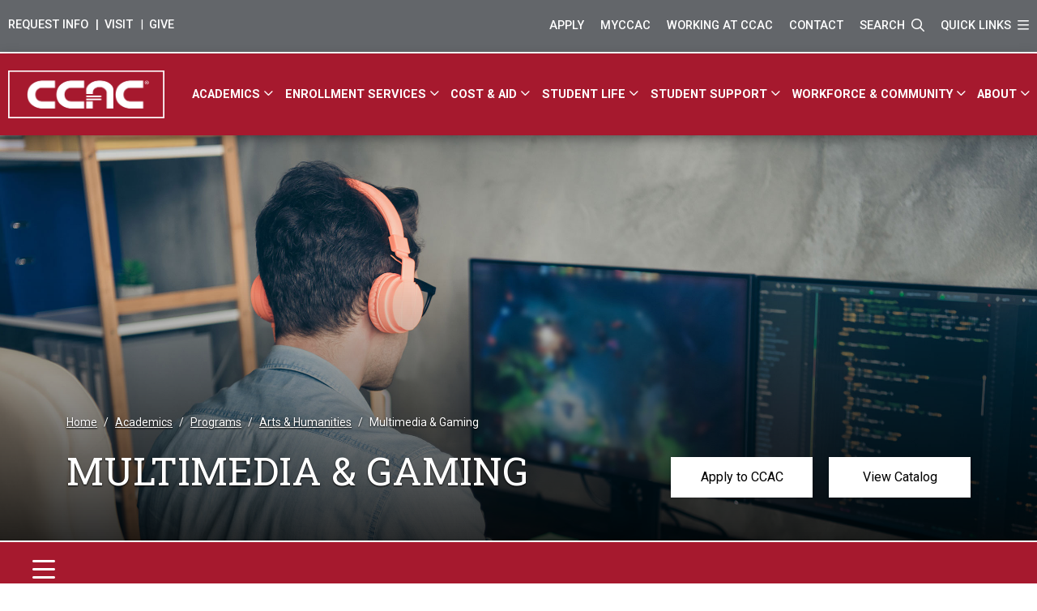

--- FILE ---
content_type: text/html; charset=UTF-8
request_url: https://www.ccac.edu/academics/programs/arts-and-humanities/multimedia-and-gaming.php
body_size: 14975
content:
<!DOCTYPE HTML><html lang="en">
   <head>
      <meta charset="UTF-8">
      <meta http-equiv="x-ua-compatible" content="ie=edge">
      <title>Multimedia &amp; Gaming</title>
      <link rel="canonical" href="https://www.ccac.edu/academics/programs/arts-and-humanities/multimedia-and-gaming.php">
      <meta name="viewport" content="width=device-width, initial-scale=1, shrink-to-fit=no">
      <meta name="Description" content="The Multimedia Programming, Simulation and gaming associate degree program provides students with technical training in game development, animation software tools, digital imaging and programming.">
      <!-- OU Search Ignore Start Here -->
<!-- Fav & App Icons -->
<link rel="apple-touch-icon" sizes="180x180" href="/_resources/favicons/apple-touch-icon.png">
<link rel="icon" type="image/png" sizes="32x32" href="/_resources/favicons/favicon-32x32.png">
<link rel="icon" type="image/png" sizes="16x16" href="/_resources/favicons/favicon-16x16.png">
<link rel="manifest" href="/_resources/favicons/manifest.json">

<!-- Bootstrap CSS -->
<link href="https://cdn.jsdelivr.net/npm/bootstrap@5.1.1/dist/css/bootstrap.min.css" rel="stylesheet" integrity="sha384-F3w7mX95PdgyTmZZMECAngseQB83DfGTowi0iMjiWaeVhAn4FJkqJByhZMI3AhiU" crossorigin="anonymous">

<!-- College CSS -->
<link rel="stylesheet" href="/_resources/css/styles.css?v=37"><!--Main Styles-->
<link rel="stylesheet" href="/_resources/css/totopstyle.css"><!--Back to Top Styles-->
<link rel="preconnect" href="https://fonts.googleapis.com">
<link rel="preconnect" href="https://fonts.gstatic.com" crossorigin>
<link href="https://fonts.googleapis.com/css2?family=Roboto+Slab:wght@300;400&family=Roboto:wght@300;400;500;700;900&display=swap" rel="stylesheet"><!--Fonts-->

<!--Icons-->
<link href="/_resources/fonts/font-awesome-6_4_2/css/fontawesome.min.css" rel="stylesheet">
<link href="/_resources/fonts/font-awesome-6_4_2/css/brands.min.css" rel="stylesheet">
<link href="/_resources/fonts/font-awesome-6_4_2/css/regular.min.css" rel="stylesheet">
<link href="/_resources/fonts/font-awesome-6_4_2/css/solid.min.css" rel="stylesheet">

<link rel="stylesheet" href="/_resources/css/slick.css"/><!--Sliders/Carousels-->
<link rel="stylesheet" href="/_resources/css/slick-theme.css"/><!--Sliders/Carousels-->
<link rel="stylesheet" href="/_resources/css/slick-lightbox.css">
<link rel="stylesheet" href="/_resources/css/oustyles.css?v=621" />
<link rel="stylesheet" href="/_resources/css/pagination.css?v=3" />
<link rel="stylesheet" href="/_resources/css/art-gallery.css?v=6" /><!-- OU Search Ignore End Here --><!-- OU Search Ignore Start Here -->

<!-- Global Site Tag (gtag.js) - Google Analytics - CCAC -->
<script async src="https://www.googletagmanager.com/gtag/js?id=G-EFDBCD7XYH"></script>
<script>
  window.dataLayer = window.dataLayer || [];
  function gtag(){dataLayer.push(arguments);}
  gtag('js', new Date());

  gtag('config', 'G-EFDBCD7XYH');
</script>

<!-- Google Tag Manager - CCAC -->
<script>(function(w,d,s,l,i){w[l]=w[l]||[];w[l].push({'gtm.start':
new Date().getTime(),event:'gtm.js'});var f=d.getElementsByTagName(s)[0],
j=d.createElement(s),dl=l!='dataLayer'?'&l='+l:'';j.async=true;j.src=
'https://www.googletagmanager.com/gtm.js?id='+i+dl;f.parentNode.insertBefore(j,f);
})(window,document,'script','dataLayer','GTM-M3S2PS6');</script>
<!-- End Google Tag Manager -->

<!-- Google Tag Manager -->
<script>(function(w,d,s,l,i){w[l]=w[l]||[];w[l].push({'gtm.start':
new Date().getTime(),event:'gtm.js'});var f=d.getElementsByTagName(s)[0],
j=d.createElement(s),dl=l!='dataLayer'?'&l='+l:'';j.async=true;j.src=
'https://www.googletagmanager.com/gtm.js?id='+i+dl;f.parentNode.insertBefore(j,f);
})(window,document,'script','dataLayer','GTM-KF6L94G');</script>
<!-- End Google Tag Manager -->

 <!-- Global site tag - FreshSales CRM -->
<script src='//fw-cdn.com/11488407/4152372.js' chat='false'>
</script>
<!-- End FreshSales CRM --><!-- OU Search Ignore End Here -->
      <meta property="og:title" content="Multimedia &amp; Gaming">
      <meta property="og:url" content="https://www.ccac.edu/academics/programs/arts-and-humanities/multimedia-and-gaming.php">
      <meta property="og:description" content="The Multimedia Programming, Simulation and gaming associate degree program provides students with technical training in game development, animation software tools, digital imaging and programming.">
      <meta property="og:type" content="website">
      <meta property="og:image" content="/_resources/images/banner-social-student-gaming.jpg">
      <meta property="og:image:width" content="1200">
      <meta property="og:image:height" content="630">
      <meta name="twitter:card" content="summary_large_image">
      <meta name="twitter:url" content="https://www.ccac.edu/academics/programs/arts-and-humanities/multimedia-and-gaming.php">
      <meta name="twitter:title" content="Multimedia &amp; Gaming">
      <meta name="twitter:description" content="The Multimedia Programming, Simulation and gaming associate degree program provides students with technical training in game development, animation software tools, digital imaging and programming.">
   </head>
   <body><!-- OU Search Ignore Start Here -->

<!-- Google Tag Manager (noscript) - CCAC -->
<noscript><iframe src="https://www.googletagmanager.com/ns.html?id=GTM-M3S2PS6"
height="0" width="0" style="display:none;visibility:hidden"></iframe></noscript>
<!-- End Google Tag Manager (noscript) -->

<!-- Google Tag Manager (noscript) -->
<noscript>
	<iframe src="https://www.googletagmanager.com/ns.html?id=GTM-KF6L94G" height="0" width="0"
		style="display:none;visibility:hidden"></iframe>
</noscript>
<!-- End Google Tag Manager (noscript) -->

<!-- Meta Pixel Code -->
<script>
	!function (f, b, e, v, n, t, s) {
		if (f.fbq) return; n = f.fbq = function () {
			n.callMethod ?
			n.callMethod.apply(n, arguments) : n.queue.push(arguments)
		};
		if (!f._fbq) f._fbq = n; n.push = n; n.loaded = !0; n.version = '2.0';
		n.queue = []; t = b.createElement(e); t.async = !0;
		t.src = v; s = b.getElementsByTagName(e)[0];
		s.parentNode.insertBefore(t, s)
	}(window, document, 'script',
		'https://connect.facebook.net/en_US/fbevents.js');
	fbq('init', '402132701153013');
	fbq('track', 'PageView');
</script>
<noscript><img height="1" width="1" style="display:none"
		src="https://www.facebook.com/tr?id=402132701153013&ev=PageView&noscript=1" /></noscript>
<!-- End Meta Pixel Code -->

<!-- TikTok Pixel Code -->
<script>
	!function (w, d, t) {
		w.TiktokAnalyticsObject = t; var ttq = w[t] = w[t] || []; ttq.methods = ["page", "track", "identify", "instances", "debug", "on", "off", "once", "ready", "alias", "group", "enableCookie", "disableCookie"], ttq.setAndDefer = function (t, e) { t[e] = function () { t.push([e].concat(Array.prototype.slice.call(arguments, 0))) } }; for (var i = 0; i < ttq.methods.length; i++)ttq.setAndDefer(ttq, ttq.methods[i]); ttq.instance = function (t) {
			for (var e = ttq._i[t] || [], n = 0; n < ttq.methods.length; n++
			)ttq.setAndDefer(e, ttq.methods[n]); return e
		}, ttq.load = function (e, n) { var i = "https://analytics.tiktok.com/i18n/pixel/events.js"; ttq._i = ttq._i || {}, ttq._i[e] = [], ttq._i[e]._u = i, ttq._t = ttq._t || {}, ttq._t[e] = +new Date, ttq._o = ttq._o || {}, ttq._o[e] = n || {}; n = document.createElement("script"); n.type = "text/javascript", n.async = !0, n.src = i + "?sdkid=" + e + "&lib=" + t; e = document.getElementsByTagName("script")[0]; e.parentNode.insertBefore(n, e) };

		ttq.load('CAPKE2BC77U06OBTP8CG');
		ttq.page();
	}(window, document, 'ttq');
</script>
<!-- End TikTok Pixel Code -->

<!-- Snap Pixel Code -->
<script type='text/javascript'>
	(function (e, t, n) {
		if (e.snaptr) return; var a = e.snaptr = function () { a.handleRequest ? a.handleRequest.apply(a, arguments) : a.queue.push(arguments) };
		a.queue = []; var s = 'script'; r = t.createElement(s); r.async = !0;
		r.src = n; var u = t.getElementsByTagName(s)[0];
		u.parentNode.insertBefore(r, u);
	})(window, document,
		'https://sc-static.net/scevent.min.js');

	snaptr('init', 'e9eb5f2e-d9a7-49c7-84d1-b9a8f049ea72', {
		'user_email': '__INSERT_USER_EMAIL__'
	});

	snaptr('track', 'PAGE_VIEW');

</script>
<!-- End Snap Pixel Code -->
<!-- OU Search Ignore End Here --><!-- OU Search Ignore Start Here --><a class="visually-hidden visually-hidden-focusable" href="#main-content">Skip to main content</a><a class="visually-hidden visually-hidden-focusable" href="#footer">Skip to footer content</a><header><!-- OU Search Ignore Start Here --><!-- OU Search Ignore End Here -->
   <div class="modal fade" id="site-search" tabindex="-1" role="dialog" aria-labelledby="search-modal" aria-hidden="true">
      <div class="modal-dialog" role="document">
         <div class="modal-content">
            <div class="modal-body">
               <div class="container">
                  <div class="row">
                     <div class="col-12"><button type="button" class="btn closeSearch" data-bs-dismiss="modal"><span class="fa-regular fa-times"></span> Close</button></div>
                  </div>
                  <div class="row">
                     <div class="col-12">
                        <form method="get" action="/search/" class="row align-items-center justify-content-center m-0"><label for="search" id="search-modal" class="visually-hidden">Search</label><input name="query" placeholder="What are you looking for?" class="form-text" type="text" id="search"><button class="form-submit" type="submit"><span class="fa-regular fa-search"></span><span class="visually-hidden">Search</span></button></form>
                     </div>
                  </div>
                  <div class="row">
                     <div class="col-12"><span class="d-none d-lg-flex flex-wrap justify-content-between"><a class="btn btn-red" href="/academics/programs/nursing-and-allied-health/index.php">Nursing</a><a class="btn btn-red" href="/academics/academic-advising.php">Advising</a><a class="btn btn-red" href="/academics/registration/transcripts-and-degree-verification.php">Transcripts</a><a class="btn btn-red" href="/academics/academic-calendar.php">Academic Calendar</a><a class="btn btn-red" href="/campus-life/bookstore.php">Bookstore</a><a class="btn btn-red" href="/admissions/placement-testing.php">Placement Testing</a><a class="btn btn-red" href="/cost-and-aid/financial-aid/index.php">Financial Aid</a></span></div>
                  </div>
               </div>
            </div>
         </div>
      </div>
   </div>
   <div class="container-fluid mobile-header">
      <div class="row g-0">
         <div class="col-12">
            <nav class="task-nav">
               <ul class="nav justify-content-center">
                  <li>
                     <li class="nav-item"><a class="nav-link" href="/what-type-of-student-are-you/index.php">Apply</a></li>
                  </li>
                  <li>
                     <li class="nav-item"><a class="nav-link" href="https://my.ccac.edu">MyCCAC</a></li>
                  </li>
                  <li>
                     <li class="nav-item"><a class="nav-link" href="/about/working-at-ccac.php">Working at CCAC</a></li>
                  </li>
                  <li>
                     <li class="nav-item"><a class="nav-link" href="/about/contact-us.php">Contact</a></li>
                  </li>
               </ul>
            </nav>
         </div>
      </div>
      <div class="row g-0">
         <div class="col-12">
            <div class="mobile-logo"><a href="https://www.ccac.edu"><img src="/_resources/images/ccac-logo.png" alt="Community College of Allegheny County Logo"></a></div><button type="button" aria-controls="search" class="search-toggle" data-bs-toggle="modal" data-bs-target="#site-search" tabindex="0"><span class="fa-regular fa-search"></span><span class="visually-hidden">Search</span></button><button type="button" data-bs-toggle="modal" data-bs-target="#site-navigation" class="menu-toggle" aria-label="Menu"><span class="fa-regular fa-bars"></span><span class="visually-hidden">Menu</span></button></div>
      </div>
   </div>
   <div class="modal fade site-navigation" id="site-navigation" tabindex="-1">
      <div class="modal-dialog" role="document">
         <div class="modal-content">
            <div class="modal-body">
               <h2 class="d-xl-none">Menu</h2><button type="button" class="btn menu-close d-xl-none" data-bs-dismiss="modal" aria-label="Close Menu"><span class="fa-regular fa-times"></span><span class="visually-hidden">Close Menu</span></button><nav class="main-navigation" aria-label="Primary navigation">
                  <div class="top-row">
                     <div class="container-fluid">
                        <div class="row g-0">
                           <div class="col-5">
                              <nav class="task-nav d-none d-xl-block">
                                 <ul class="nav">
                                    <li>
                                       <li class="nav-item"><a class="nav-link" href="https://discover.ccac.edu/RecruitNewWFE/Account/Create?f=b3a6ad97-006d-4017-8bd5-2c0ba5450202&amp;o=be464a5c-88a6-4fc2-b969-16d1b3f287d3&amp;isinquiry=true">Request Info</a></li>
                                    </li>
                                    <li>
                                       <li class="nav-item"><a class="nav-link" href="https://discover.ccac.edu/RecruitNewWFE/Events/List?ID=10" target="_blank" rel="noopener">Visit</a></li>
                                    </li>
                                    <li>
                                       <li class="nav-item"><a class="nav-link" href="/about/ccac-educational-foundation/index.php" target="_blank" rel="noopener">Give</a></li>
                                    </li>
                                 </ul>
                              </nav>
                           </div>
                           <div class="col-7">
                              <nav class="aux d-none d-xl-block">
                                 <ul class="nav justify-content-lg-end">
                                    <li class="nav-item"><a class="nav-link" href="/what-type-of-student-are-you/index.php">Apply</a></li>
                                    <li class="nav-item"><a class="nav-link" href="https://my.ccac.edu">MyCCAC</a></li>
                                    <li class="nav-item"><a class="nav-link" href="/about/working-at-ccac.php">Working at CCAC</a></li>
                                    <li class="nav-item"><a class="nav-link" href="/about/contact-us.php">Contact</a></li>
                                    <li><button id="nav-search-button" type="button" aria-controls="search" class="search-toggle" data-bs-toggle="modal" data-bs-target="#site-search" tabindex="0">Search <span class="fa-regular fa-search"></span></button></li>
                                    <li><button type="button" aria-controls="quicklinks" class="quicklinks">Quick Links <span class="fa-regular fa-bars"></span></button></li>
                                    <li><button type="button" class="quicklinks quicklinks-close">Quick Links <span class="fa-regular fa-xmark"></span></button></li>
                                 </ul>
                              </nav>
                           </div>
                        </div>
                     </div>
                  </div>
                  <div class="bottom-row">
                     <div class="container-fluid">
                        <div class="row g-0 align-items-center" tabindex="-1">
                           <div class="col-xl-2">
                              <div class="logo d-none d-xl-block"><a href="https://www.ccac.edu"><img src="/_resources/images/ccac-logo.png" alt="Community College of Allegheny County Logo"></a></div>
                           </div>
                           <div class="col-xl-10">
                              <ul class="nav justify-content-xl-end">
                                 <li class="nav-item dropdown"><a href="#" class="nav-link dropdown-toggle" id="Academics" aria-label="Academics" data-bs-toggle="dropdown" aria-expanded="false"><span class="nav-link-text">Academics
                                          						 
                                          						<span class="fa-regular fa-angle-down"></span></span></a><ul class="dropdown-menu mega" aria-labelledby="Academics">
                                       <li class="container">
                                          <div class="row">
                                             <div class="col-md-5 col-xl-5 offset-xl-2 divider-line">
                                                <h2 class="menu-heading">
                                                   <td data-name="heading-link" data-type="heading-link"><a href="/academics/index.php">Academics <span class="fa-regular fa-angle-right"></span></a></td>
                                                </h2>
                                                <ul class="list-unstyled three-column ">
                                                   <li class="nav-item"><a href="/academics/8-week-focus-pathways.php">8-Week FOCUS Pathways</a></li>
                                                   <li class="nav-item"><a href="/academics/academic-advising.php">Academic Advising</a></li>
                                                   <li class="nav-item"><a href="/admissions/transfer-services/index.php">Transfer to a Four Year School Services</a></li>
                                                   <li class="nav-item"><a href="/academics/academic-affairs.php">Academic Affairs</a></li>
                                                   <li class="nav-item"><a href="/academics/academic-calendar.php">Academic Calendar</a></li>
                                                   <li class="nav-item"><a href="/academics/act-48-academy.php">Act 48 Academy</a></li>
                                                   <li class="nav-item"><a href="/academics/apprentice-programs.php">Apprentice Programs</a></li>
                                                   <li class="nav-item"><a href="/academics/center-for-education-innovation-and-training.php">Center For Education, Innovation &amp; Training</a></li>
                                                   <li class="nav-item"><a href="/academics/course-offerings-options.php">Course Offering Options</a></li>
                                                   <li class="nav-item"><a href="/academics/ccac-hbcu-transfer-initiative.php">HBCU Transfer Initiative</a></li>
                                                   <li class="nav-item"><a href="https://catalog.ccac.edu/" target="_blank" rel="noopener">Online Catalog</a></li>
                                                   <li class="nav-item"><a href="/academics/partnerships/index.php">Partnerships</a></li>
                                                   <li class="nav-item"><a href="/academics/pittsburgh-technical-college.php">Pittsburgh Technical College</a></li>
                                                   <li class="nav-item"><a href="/academics/registration/index.php">Registration</a></li>
                                                   <li class="nav-item"><a href="/academics/virtual-campus/index.php">Virtual Campus</a></li>
                                                   <li class="nav-item"><a href="/academics/work-based-learning.php">Work-Based Learning</a></li>
                                                </ul>
                                             </div>
                                             <div class="col-md-7 col-xl-5">
                                                <h3 class="menu-heading">
                                                   <td data-name="heading-link" data-type="heading-link"><a href="/academics/programs/index.php">Program Pathways <span class="fa-regular fa-angle-right"></span></a></td>
                                                </h3>
                                                <ul class="list-unstyled three-column arrow-list">
                                                   <li class="nav-item"><a href="/academics/programs/arts-and-humanities/index.php">Arts &amp; Humanities</a></li>
                                                   <li class="nav-item"><a href="/academics/programs/business-and-accounting/index.php">Business &amp; Accounting</a></li>
                                                   <li class="nav-item"><a href="/academics/programs/computer-information-technology.php">Computer Information Technology</a></li>
                                                   <li class="nav-item"><a href="/academics/programs/culinary-arts-hospitality-and-tourism/index.php">Culinary Arts, Hospitality &amp; Tourism</a></li>
                                                   <li class="nav-item"><a href="/academics/programs/general-studies-and-liberal-arts.php">General Studies &amp; Liberal Arts</a></li>
                                                   <li class="nav-item"><a href="/academics/programs/industrial-technology-trades-and-transportation/index.php">Industrial Technology, Trades &amp; Transportation</a></li>
                                                   <li class="nav-item"><a href="/academics/programs/nursing-and-allied-health/index.php">Nursing &amp; Allied Health</a></li>
                                                   <li class="nav-item"><a href="/academics/programs/science-and-mathematics/index.php">Science &amp; Mathematics</a></li>
                                                   <li class="nav-item"><a href="/academics/programs/social-and-behavioral-sciences/index.php">Social Sciences &amp; Education</a></li>
                                                   <li class="nav-item"><a href="/academics/programs/undecided.php">Undecided</a></li>
                                                </ul>
                                             </div>
                                          </div>
                                       </li>
                                    </ul>
                                 </li>
                                 <li class="nav-item dropdown"><a href="#" class="nav-link dropdown-toggle" id="Enrollment Services" aria-label="Enrollment Services" data-bs-toggle="dropdown" aria-expanded="false"><span class="nav-link-text">Enrollment Services
                                          						 
                                          						<span class="fa-regular fa-angle-down"></span></span></a><ul class="dropdown-menu mega" aria-labelledby="Enrollment Services">
                                       <li class="container">
                                          <div class="row">
                                             <div class="col-md-5 col-xl-5 offset-xl-2 divider-line">
                                                <h2 class="menu-heading">
                                                   <td data-name="heading-link" data-type="heading-link"><a href="/admissions/index.php">Enrollment Services <span class="fa-regular fa-angle-right"></span></a></td>
                                                </h2>
                                                <ul class="list-unstyled three-column ">
                                                   <li class="nav-item"><a href="/admissions/enrollment-services.php">Admissions</a></li>
                                                   <li class="nav-item"><a href="/what-type-of-student-are-you/index.php">Apply</a></li>
                                                   <li class="nav-item"><a href="/cost-and-aid/financial-aid/index.php">Financial Aid</a></li>
                                                   <li class="nav-item"><a href="/admissions/placement-testing.php">Placement Testing</a></li>
                                                   <li class="nav-item"><a href="/academics/registration/index.php">Registration</a></li>
                                                   <li class="nav-item"><a href="/academics/academic-advising.php">Academic Advising</a></li>
                                                   <li class="nav-item"><a href="/admissions/transfer-services/index.php">Transfer to a Four Year School Services</a></li>
                                                   <li class="nav-item"><a href="/admissions/orientation.php">Wild Cat Welcome Week</a></li>
                                                   <li class="nav-item"><a href="/what-type-of-student-are-you/dual-enrollment.php">High School Dual Enrollment</a></li>
                                                   <li class="nav-item"><a href="/admissions/early-college-program.php">BNY Early College Program</a></li>
                                                   <li class="nav-item"><a href="/admissions/fast-track.php">College Credit FastTrack</a></li>
                                                   <li class="nav-item"><a href="/admissions/ged-information.php">GED Information</a></li>
                                                   <li class="nav-item"><a href="/admissions/transfer-from-secondary-ctc.php">Transfer from Secondary CTC</a></li>
                                                </ul>
                                             </div>
                                             <div class="col-md-7 col-xl-5">
                                                <h3 class="menu-heading">
                                                   <td data-name="heading-link" data-type="heading-link"><a href="/what-type-of-student-are-you/index.php">What Type of Student Are You? <span class="fa-regular fa-angle-right"></span></a></td>
                                                </h3>
                                                <ul class="list-unstyled three-column arrow-list">
                                                   <li class="nav-item"><a href="/what-type-of-student-are-you/allegheny-county-employee.php">Allegheny County Employee</a></li>
                                                   <li class="nav-item"><a href="https://selfservice.ccac.edu/student/planning?hideProxyDialog=false" target="_blank" rel="noopener">Current CCAC Student</a></li>
                                                   <li class="nav-item"><a href="/what-type-of-student-are-you/dual-enrollment.php">High School Dual Enrollment Student</a></li>
                                                   <li class="nav-item"><a href="/what-type-of-student-are-you/homeschool.php">Homeschool Student</a></li>
                                                   <li class="nav-item"><a href="/what-type-of-student-are-you/international-student.php">International Student</a></li>
                                                   <li class="nav-item"><a href="/what-type-of-student-are-you/veteran-students.php">Military &amp; Veteran Student</a></li>
                                                   <li class="nav-item"><a href="/what-type-of-student-are-you/new-student.php">New Student</a></li>
                                                   <li class="nav-item"><a href="/what-type-of-student-are-you/returning-ccac-student.php">Returning Student</a></li>
                                                   <li class="nav-item"><a href="/what-type-of-student-are-you/transfer-to-ccac.php">Transfer to CCAC Student</a></li>
                                                   <li class="nav-item"><a href="/what-type-of-student-are-you/visiting-students.php">Visiting Student</a></li>
                                                </ul>
                                             </div>
                                          </div>
                                       </li>
                                    </ul>
                                 </li>
                                 <li class="nav-item dropdown"><a href="#" class="nav-link dropdown-toggle" id="Cost &amp; Aid" aria-label="Cost &amp; Aid" data-bs-toggle="dropdown" aria-expanded="false"><span class="nav-link-text">Cost &amp; Aid
                                          						 
                                          						<span class="fa-regular fa-angle-down"></span></span></a><ul class="dropdown-menu mega" aria-labelledby="Cost &amp; Aid">
                                       <li class="container">
                                          <div class="row">
                                             <div class="col-12 col-xl-8 offset-xl-2">
                                                <h2 class="menu-heading">
                                                   <td data-name="heading-link" data-type="heading-link"><a href="/cost-and-aid/index.php">Cost &amp; Aid <span class="fa-regular fa-angle-right"></span></a></td>
                                                </h2>
                                                <ul class="list-unstyled three-column ">
                                                   <li class="nav-item"><a href="/cost-and-aid/estimating-your-cost.php">Estimating Your Cost</a></li>
                                                   <li class="nav-item"><a href="/cost-and-aid/financial-aid/index.php">Financial Aid</a></li>
                                                   <li class="nav-item"><a href="/cost-and-aid/parenting-scholars-program.php">Parenting Scholars Program</a></li>
                                                   <li class="nav-item"><a href="/cost-and-aid/pittsburgh-promise.php">Pittsburgh Promise</a></li>
                                                   <li class="nav-item"><a href="/cost-and-aid/financial-aid/scholarships.php">Scholarships</a></li>
                                                   <li class="nav-item"><a href="/cost-and-aid/tuition-and-cost.php">Tuition &amp; Cost</a></li>
                                                </ul>
                                             </div>
                                          </div>
                                       </li>
                                    </ul>
                                 </li>
                                 <li class="nav-item dropdown"><a href="#" class="nav-link dropdown-toggle" id="Student Life" aria-label="Student Life" data-bs-toggle="dropdown" aria-expanded="false"><span class="nav-link-text">Student Life
                                          						 
                                          						<span class="fa-regular fa-angle-down"></span></span></a><ul class="dropdown-menu mega" aria-labelledby="Student Life">
                                       <li class="container">
                                          <div class="row">
                                             <div class="col-md-12 col-xl-10 offset-xl-2">
                                                <h2 class="menu-heading">
                                                   <td data-name="heading-link" data-type="heading-link"><a href="/campus-life/index.php">Student Life <span class="fa-regular fa-angle-right"></span></a></td>
                                                </h2>
                                                <ul class="list-unstyled three-column ">
                                                   <li class="nav-item"><a href="/campus-life/athletics.php">Athletics</a></li>
                                                   <li class="nav-item"><a href="/campus-life/bookstore.php">Bookstore</a></li>
                                                   <li class="nav-item"><a href="/campus-life/campus-cupboards-and-closets.php">Campus Cupboard &amp; Closet</a></li>
                                                   <li class="nav-item"><a href="/campus-life/campus-highlights.php">Campus Highlights</a></li>
                                                   <li class="nav-item"><a href="/campus-life/clubs-and-organizations.php">Clubs &amp; Organizations</a></li>
                                                   <li class="nav-item"><a href="/campus-life/dining.php">Dining</a></li>
                                                   <li class="nav-item"><a href="/campus-life/esports.php">eSports</a></li>
                                                   <li class="nav-item"><a href="/campus-life/fitness-centers.php">Fitness Centers</a></li>
                                                   <li class="nav-item"><a href="/campus-life/honors-program.php">Honors Program</a></li>
                                                   <li class="nav-item"><a href="/campus-life/maps-and-directions.php">Maps &amp; Directions</a></li>
                                                   <li class="nav-item"><a href="/campus-life/safety-and-security.php">Safety &amp; Security</a></li>
                                                   <li class="nav-item"><a href="/campus-life/student-id-and-parking-permits.php">Student ID &amp; Parking Permits</a></li>
                                                   <li class="nav-item"><a href="/campus-life/student-life.php">Student Life</a></li>
                                                </ul>
                                             </div>
                                          </div>
                                       </li>
                                    </ul>
                                 </li>
                                 <li class="nav-item dropdown"><a href="#" class="nav-link dropdown-toggle" id="Student Support" aria-label="Student Support" data-bs-toggle="dropdown" aria-expanded="false"><span class="nav-link-text">Student Support
                                          						 
                                          						<span class="fa-regular fa-angle-down"></span></span></a><ul class="dropdown-menu mega" aria-labelledby="Student Support">
                                       <li class="container">
                                          <div class="row">
                                             <div class="col-md-12 col-xl-10 offset-xl-2">
                                                <h2 class="menu-heading">
                                                   <td data-name="heading-link" data-type="heading-link"><a href="/student-support/index.php">Student Support <span class="fa-regular fa-angle-right"></span></a></td>
                                                </h2>
                                                <ul class="list-unstyled three-column ">
                                                   <li class="nav-item"><a href="/student-support/deans-of-students.php">Deans of Students</a></li>
                                                   <li class="nav-item"><a href="/student-support/disability-services.php">Disability Services</a></li>
                                                   <li class="nav-item"><a href="/student-support/resource-navigators.php">Resource Navigators</a></li>
                                                   <li class="nav-item"><a href="/student-support/tutoring/index.php">Tutoring</a></li>
                                                   <li class="nav-item"><a href="/student-support/counseling-services.php">Counseling Services</a></li>
                                                   <li class="nav-item"><a href="/student-support/career-services/index.php">Career Services &amp; Job Readiness</a></li>
                                                   <li class="nav-item"><a href="https://libguides.ccac.edu/home" target="_blank" rel="noopener">Library Services</a></li>
                                                   <li class="nav-item"><a href="/student-support/information-technology-services.php">Information Technology Services</a></li>
                                                   <li class="nav-item"><a href="/student-support/military-and-veteran-services.php">Military &amp; Veteran Services</a></li>
                                                   <li class="nav-item"><a href="/student-support/act-101.php">Act 101</a></li>
                                                   <li class="nav-item"><a href="/student-support/keys-program.php">KEYS Program</a></li>
                                                   <li class="nav-item"><a href="/student-support/student-success-coaches.php">Student Success Coaches</a></li>
                                                   <li class="nav-item"><a href="/student-support/career-and-tech-education-services.php">Career Tech Education Services</a></li>
                                                   <li class="nav-item"><a href="/student-support/navigate.php">Navigate360</a></li>
                                                   <li class="nav-item"><a href="/student-support/child-care-resources.php">Child Care Resources</a></li>
                                                   <li class="nav-item"><a href="/student-support/ccac-roadmap.php">CCAC Roadmap</a></li>
                                                   <li class="nav-item"><a href="/about/civic-engagement/index.php">Civic Engagement</a></li>
                                                </ul>
                                             </div>
                                          </div>
                                       </li>
                                    </ul>
                                 </li>
                                 <li class="nav-item dropdown"><a href="#" class="nav-link dropdown-toggle" id="Workforce &amp; Community" aria-label="Workforce &amp; Community" data-bs-toggle="dropdown" aria-expanded="false"><span class="nav-link-text">Workforce &amp; Community
                                          						 
                                          						<span class="fa-regular fa-angle-down"></span></span></a><ul class="dropdown-menu mega" aria-labelledby="Workforce &amp; Community">
                                       <li class="container">
                                          <div class="row">
                                             <div class="col-md-12 col-xl-10 offset-xl-2">
                                                <h2 class="menu-heading">
                                                   <td data-name="heading-link" data-type="heading-link"><a href="/workforce-and-community/index.php">Workforce &amp; Community <span class="fa-regular fa-angle-right"></span></a></td>
                                                </h2>
                                                <ul class="list-unstyled three-column ">
                                                   <li class="nav-item"><a href="/academics/center-for-education-innovation-and-training.php">Center For Education, Innovation &amp; Training</a></li>
                                                   <li class="nav-item"><a href="/workforce-and-community/community-education/index.php">Community Education</a></li>
                                                   <li class="nav-item"><a href="/workforce-and-community/community-impact-fellowship-program.php">Community Impact Fellowship Program</a></li>
                                                   <li class="nav-item"><a href="/workforce-and-community/community-training-and-development/index.php">Community Training &amp; Development</a></li>
                                                   <li class="nav-item"><a href="/workforce-and-community/professional-development-and-continuing-education/index.php">Professional Development &amp; Continuing Education</a></li>
                                                   <li class="nav-item"><a href="/workforce-and-community/public-safety-institute/index.php">Public Safety Institute</a></li>
                                                   <li class="nav-item"><a href="/workforce-and-community/community-training-and-development/vocational-education-training-for-people-who-need-learning-support.php">Vocational Education</a></li>
                                                   <li class="nav-item"><a href="/workforce-and-community/workforce-development/index.php">Workforce Development</a></li>
                                                </ul>
                                             </div>
                                          </div>
                                       </li>
                                    </ul>
                                 </li>
                                 <li class="nav-item dropdown"><a href="#" class="nav-link dropdown-toggle" id="About" aria-label="About" data-bs-toggle="dropdown" aria-expanded="false"><span class="nav-link-text">About
                                          						 
                                          						<span class="fa-regular fa-angle-down"></span></span></a><ul class="dropdown-menu mega" aria-labelledby="About">
                                       <li class="container">
                                          <div class="row">
                                             <div class="col-md-12 col-xl-10 offset-xl-2">
                                                <h2 class="menu-heading">
                                                   <td data-name="heading-link" data-type="heading-link"><a href="/about/index.php">About <span class="fa-regular fa-angle-right"></span></a></td>
                                                </h2>
                                                <ul class="list-unstyled three-column ">
                                                   <li class="nav-item"><a href="/about/achieving-the-dream.php">Achieving the Dream</a></li>
                                                   <li class="nav-item"><a href="/about/assessment-and-institutional-effectiveness.php">Assessment &amp; Institutional Effectiveness</a></li>
                                                   <li class="nav-item"><a href="/about/office-of-the-president/board-of-trustees.php">Board of Trustees</a></li>
                                                   <li class="nav-item"><a href="/about/ccac-educational-foundation/index.php">CCAC Educational Foundation</a></li>
                                                   <li class="nav-item"><a href="/ccac-events/index.php">CCAC Events</a></li>
                                                   <li class="nav-item"><a href="/about/ccac-facilities.php">CCAC Facilities</a></li>
                                                   <li class="nav-item"><a href="/newsroom-and-marketing/ccac-newsroom/index.php">CCAC Newsroom</a></li>
                                                   <li class="nav-item"><a href="/about/ccac-60th-anniversary.php">CCAC's 60th Anniversary</a></li>
                                                   <li class="nav-item"><a href="/about/cares-act-reports.php">Cares Act Reports</a></li>
                                                   <li class="nav-item"><a href="/about/civic-engagement/index.php">Civic Engagement</a></li>
                                                   <li class="nav-item"><a href="/about/college-accessibility.php">College Accessibility</a></li>
                                                   <li class="nav-item"><a href="/about/forms.php">College Forms</a></li>
                                                   <li class="nav-item"><a href="/about/policies.php">College Policies</a></li>
                                                   <li class="nav-item"><a href="/about/contact-us.php">Contact CCAC</a></li>
                                                   <li class="nav-item"><a href="/about/procurement.php">Doing Business with CCAC</a></li>
                                                   <li class="nav-item"><a href="/about/hidden-gems/index.php">Hidden Gems</a></li>
                                                   <li class="nav-item"><a href="/about/compliance/index.php">Institutional Compliance</a></li>
                                                   <li class="nav-item"><a href="/newsroom-and-marketing/index.php">Marketing &amp; Public Relations</a></li>
                                                   <li class="nav-item"><a href="/about/middle-states-accreditation-self-study.php">Middle States Accreditation Self-Study</a></li>
                                                   <li class="nav-item"><a href="/about/meet-the-faculty/index.php">Meet the Faculty</a></li>
                                                   <li class="nav-item"><a href="/about/office-of-the-president/index.php">Office of the President</a></li>
                                                   <li class="nav-item"><a href="/about/ospr/index.php">Office of Sponsored Programs &amp; Research</a></li>
                                                   <li class="nav-item"><a href="/about/student-achievement.php">Student Achievement</a></li>
                                                   <li class="nav-item"><a href="/about/working-at-ccac.php">Working at CCAC</a></li>
                                                   <li class="nav-item"><a href="/about/years-of-service.php">Years of Service</a></li>
                                                </ul>
                                             </div>
                                          </div>
                                       </li>
                                    </ul>
                                 </li>
                              </ul>
                           </div>
                        </div>
                     </div>
                  </div>
                  <div role="navigation" class="d-block d-xl-none mobile-quicklinks">
                     <div class="p-4">
                        <div class="row">
                           <div class="col-12">
                              <ul class="nav d-block">
                                 <li class="nav-item"><a class="nav-link" href="https://discover.ccac.edu/RecruitNewWFE/Account/Create?f=b3a6ad97-006d-4017-8bd5-2c0ba5450202&amp;o=be464a5c-88a6-4fc2-b969-16d1b3f287d3&amp;isinquiry=true">Request Info</a></li>
                                 <li class="nav-item"><a class="nav-link" href="https://discover.ccac.edu/RecruitNewWFE/Events/List?ID=10" target="_blank" rel="noopener">Visit</a></li>
                                 <li class="nav-item"><a class="nav-link" href="https://connect.clickandpledge.com/w/Form/d8455306-3b43-4c18-8d1c-e243995c1364" target="_blank" rel="noopener">Give</a></li>
                              </ul>
                           </div>
                        </div>
                     </div>
                     <div class="bg-blue">
                        <div class="p-4">
                           <h2>Quick Links</h2>
                           <nav class="auxnav">
                              <ul class="nav">
                                 <li class="nav-item"><a href="/academics/academic-advising.php" class="nav-link"><span class="fa-regular fa-comments"></span>Academic Advising</a></li>
                                 <li class="nav-item"><a href="/academics/academic-calendar.php" class="nav-link"><span class="fa-regular fa-calendar"></span>Academic Calendar</a></li>
                                 <li class="nav-item"><a href="https://courses.ccac.edu/" class="nav-link"><span class="fa-regular fa-book-atlas"></span>Blackboard</a></li>
                                 <li class="nav-item"><a href="/campus-life/bookstore.php" class="nav-link"><span class="fa-regular fa-book"></span>Bookstore</a></li>
                                 <li class="nav-item"><a href="https://ccac.emsicc.com/" class="nav-link"><span class="fa-solid fa-paw-claws"></span>Career Coach</a></li>
                                 <li class="nav-item"><a href="https://identity.ccac.edu" class="nav-link"><span class="fa-regular fa-user"></span>CCAC Account (NetID)</a></li>
                                 <li class="nav-item"><a href="https://selfservice.ccac.edu/Student/Courses/" class="nav-link"><span class="fa-regular fa-book-open"></span>Course Catalog</a></li>
                                 <li class="nav-item"><a href="https://ccac.joinhandshake.com/login" class="nav-link"><span class="fa-regular fa-handshake"></span>Handshake</a></li>
                                 <li class="nav-item"><a href="https://libguides.ccac.edu/home" class="nav-link"><span class="fa-regular fa-school"></span>Library</a></li>
                                 <li class="nav-item"><a href="/campus-life/maps-and-directions.php" class="nav-link"><span class="fa-regular fa-map-marker-alt"></span>Maps &amp; Directions</a></li>
                                 <li class="nav-item"><a href="https://identity.ccac.edu" class="nav-link"><span class="fa-regular fa-redo"></span>Reset CCAC Password</a></li>
                              </ul>
                           </nav>
                           <h2>Resources</h2>
                           <nav class="auxnav">
                              <ul class="nav">
                                 <li class="nav-item"><a href="/student-support/deans-of-students.php" class="nav-link"><span class="fa-regular fa-hand-holding-heart"></span>Deans of Students</a></li>
                                 <li class="nav-item"><a href="/about/forms.php" class="nav-link"><span class="fa-regular fa-ballot-check"></span>Forms</a></li>
                                 <li class="nav-item"><a href="https://helpcenter.ccac.edu/" class="nav-link"><span class="fa-regular fa-question"></span>Help Center</a></li>
                                 <li class="nav-item"><a href="/about/contact-us.php#contact-ccac-set-heading-1" class="nav-link"><span class="fa-regular fa-info"></span>Information Center</a></li>
                                 <li class="nav-item"><a href="/student-support/information-technology-services.php" class="nav-link"><span class="fa-regular fa-cog"></span>IT ServiceDesk</a></li>
                                 <li class="nav-item"><a href="https://online.flippingbook.com/view/394440832/" class="nav-link"><span class="fa-regular fa-book-open"></span>Student Handbook</a></li>
                                 <li class="nav-item"><a href="/academics/registration/graduation.php" class="nav-link"><span class="fa-regular fa-graduation-cap"></span>Graduation &amp; Commencement</a></li>
                              </ul>
                           </nav>
                        </div>
                     </div>
                  </div>
               </nav>
            </div>
         </div>
      </div>
   </div>
</header><div class="modal off-screen-nav" id="off-screen-main-nav" tabindex="-1" aria-hidden="true">
   <div aria-label="Quick Links" aria-describedby="aria-description-menu" role="dialog">
      <p id="aria-description-menu" class="visually-hidden">You are in a quick links window. Press the escape key to exit.</p>
      <div class="modal-dialog" role="document">
         <div class="modal-content">
            <div class="modal-body">
               <div role="navigation">
                  <div class="tabpanel-set">
                     <div id="quicklinks" class="panel-menu tabpanel" role="tabpanel" aria-expanded="true">
                        <div class="container">
                           <div class="row">
                              <div class="col-12"><button type="button" class="btn close" aria-label="Close Menu"><span class="fa-regular fa-xmark"></span> Close</button></div>
                           </div>
                           <div class="row">
                              <div class="col-12">
                                 <h2>Quick Links</h2>
                                 <nav class="auxnav">
                                    <ul class="nav">
                                       <li class="nav-item"><a href="/academics/academic-advising.php" class="nav-link"><span class="fa-regular fa-comments"></span>Academic Advising</a></li>
                                       <li class="nav-item"><a href="/academics/academic-calendar.php" class="nav-link"><span class="fa-regular fa-calendar"></span>Academic Calendar</a></li>
                                       <li class="nav-item"><a href="https://courses.ccac.edu/" class="nav-link"><span class="fa-regular fa-book-atlas"></span>Blackboard</a></li>
                                       <li class="nav-item"><a href="/campus-life/bookstore.php" class="nav-link"><span class="fa-regular fa-book"></span>Bookstore</a></li>
                                       <li class="nav-item"><a href="https://ccac.emsicc.com/" class="nav-link"><span class="fa-solid fa-paw-claws"></span>Career Coach</a></li>
                                       <li class="nav-item"><a href="https://identity.ccac.edu" class="nav-link"><span class="fa-regular fa-user"></span>CCAC Account (NetID)</a></li>
                                       <li class="nav-item"><a href="https://selfservice.ccac.edu/Student/Courses/" class="nav-link"><span class="fa-regular fa-book-open"></span>Course Catalog</a></li>
                                       <li class="nav-item"><a href="https://ccac.joinhandshake.com/login" class="nav-link"><span class="fa-regular fa-handshake"></span>Handshake</a></li>
                                       <li class="nav-item"><a href="https://libguides.ccac.edu/home" class="nav-link"><span class="fa-regular fa-school"></span>Library</a></li>
                                       <li class="nav-item"><a href="/campus-life/maps-and-directions.php" class="nav-link"><span class="fa-regular fa-map-marker-alt"></span>Maps &amp; Directions</a></li>
                                       <li class="nav-item"><a href="https://identity.ccac.edu" class="nav-link"><span class="fa-regular fa-redo"></span>Reset CCAC Password</a></li>
                                    </ul>
                                 </nav>
                                 <h2>Resources</h2>
                                 <nav class="auxnav">
                                    <ul class="nav">
                                       <li class="nav-item"><a href="/student-support/deans-of-students.php" class="nav-link"><span class="fa-regular fa-hand-holding-heart"></span>Deans of Students</a></li>
                                       <li class="nav-item"><a href="/about/forms.php" class="nav-link"><span class="fa-regular fa-ballot-check"></span>Forms</a></li>
                                       <li class="nav-item"><a href="https://helpcenter.ccac.edu/" class="nav-link"><span class="fa-regular fa-question"></span>Help Center</a></li>
                                       <li class="nav-item"><a href="/about/contact-us.php#contact-ccac-set-heading-1" class="nav-link"><span class="fa-regular fa-info"></span>Information Center</a></li>
                                       <li class="nav-item"><a href="/student-support/information-technology-services.php" class="nav-link"><span class="fa-regular fa-cog"></span>IT ServiceDesk</a></li>
                                       <li class="nav-item"><a href="https://online.flippingbook.com/view/394440832/" class="nav-link"><span class="fa-regular fa-book-open"></span>Student Handbook</a></li>
                                       <li class="nav-item"><a href="/academics/registration/graduation.php" class="nav-link"><span class="fa-regular fa-graduation-cap"></span>Graduation &amp; Commencement</a></li>
                                    </ul>
                                 </nav>
                              </div>
                           </div>
                        </div>
                     </div>
                  </div>
               </div>
            </div>
         </div>
      </div>
   </div>
</div><!-- OU Search Ignore End Here -->
      <div class="main-content off-screen-push-wrapper">
         <div class="content" id="main-content">
            <div class="hero-image-feature align-x-center align-y-center" style="background-image: url('/_resources/images/banner-hero-student-gaming.jpg')">
               <div class="container">
                  <div class="row">
                     <div class="col-12">
                        <nav aria-label="breadcrumb">
                           <ol class="breadcrumb">
                              <li class="breadcrumb-item"><a href="https://www.ccac.edu/">Home</a></li>
                              <li class="breadcrumb-item"><a href="https://www.ccac.edu/academics/">Academics</a></li>
                              <li class="breadcrumb-item"><a href="https://www.ccac.edu/academics/programs/">Programs</a></li>
                              <li class="breadcrumb-item"><a href="https://www.ccac.edu/academics/programs/arts-and-humanities/">Arts &amp; Humanities</a></li>
                              <li aria-current="page" class="breadcrumb-item active">Multimedia &amp; Gaming</li>
                           </ol>
                        </nav>
                        <div class="banner-caption">
                           <h1 class="page-title">Multimedia &amp; Gaming</h1>
                           <div class="banner-buttons"><a href="/what-type-of-student-are-you/index.php" class="btn btn-white">Apply to CCAC</a><a href="https://catalog.ccac.edu/" class="btn btn-white" target="_blank" rel="noopener">View Catalog</a></div>
                        </div>
                     </div>
                  </div>
               </div>
               <div class="overlay"></div>
            </div>
            <div class="section-menu">
               <nav class="navbar navbar-dark" aria-label="Section navigation"><button class="navbar-toggler" type="button" data-bs-toggle="collapse" data-bs-target="#section-menu-navbarToggler" aria-controls="section-menu-navbarToggler" aria-expanded="false" aria-label="Toggle navigation"><span class="navbar-brand"><span class="fa-regular fa-bars"></span><span class="visually-hidden">In this Section</span></span></button><div class="navbar-collapse collapse" id="section-menu-navbarToggler">
                     <h2 class="side-nav-heading"><a href="/academics/programs/arts-and-humanities/">Arts &amp; Humanities</a></h2>
                     <ul id='section-menu-accordion' class='nav'><li class='nav-item' ><a class='nav-link'  href="/academics/programs/arts-and-humanities/art.php">Art</a></li><li class='nav-item' ><a class='nav-link'  href="/academics/programs/arts-and-humanities/communication-arts.php">Communication Arts</a></li><li class='nav-item' ><a class='nav-link'  href="/academics/programs/arts-and-humanities/film-theatre-and-dance.php">Film, Theatre &amp; Dance</a></li><li class='nav-item' ><a class='nav-link'  href="/academics/programs/arts-and-humanities/foreign-cultures-and-languages.php">Foreign Cultures &amp; Languages</a></li><li class='nav-item side-nav-active-item' ><span class='nav-link side-nav-active-link'  >Multimedia &amp; Gaming</span></li><li class='nav-item' ><a class='nav-link'  href="/academics/programs/arts-and-humanities/music.php">Music</a></li></ul></div>
               </nav>
            </div>
            <section class="section">
               <div class="container">
                  <h2 class="heading-with-rule" id="why-choose-multimedia-and-gaming">Why Choose Multimedia &amp; Gaming?</h2>
                  <hr>
                  		
                  <p>The Multimedia Programming, Simulation &amp; Gaming associate degree program provides
                     students with technical training in game development, animation software tools, digital
                     imaging and programming. Students will develop a portfolio to show prospective employers
                     and transfer counselors at four-year institutions. Graduates who pursue a bachelor's
                     degree can then explore more competitive employment opportunities.</p>
                  		
                  <p>The Multimedia Game Simulation certificate program enables students to learn about
                     game design and simulation practices. Additionally, students are exposed to industry-standard
                     hardware, software and development pipelines. This certificate provides an intense
                     yet quick option to help students prepare for the industry. Skills developed through
                     this certification are applicable to industry needs for game design, testing and simulations.</p>
                  		
                  <p>Designed for those seeking skills to create high-end websites with strong design and
                     functional capabilities, the Multimedia Web Programming certificate provides students
                     with instruction in how to design, create and administer interactive and professional
                     websites that utilize server-side programming technologies. Topics covered include
                     web page navigation, web publishing, web images preparation, database design and development,
                     and e-commerce solutions. The program is ideal for graphic designers who need technical
                     programming skills to implement their website designs.&nbsp;</p>
                  		
                  <p>&nbsp;</p>
               </div>
            </section>
            <div id="multimedia-programming-simulation-and-gaming-a-s"></div>
            
            <section class="fullwidth-split bg-white">
               <div class="container-fluid p-0">
                  <div class="row g-0">
                     <div class="col-lg-6 fullwidth-split-image">
                        <div class="fullsize-image-bg height-lg height-fill">
                           <div class="bg-image-fix align-x-center align-y-top" style="background-image: url('/_resources/images/comp-lg-ccac-student-playing-game-with-a-virtual-reality-headset.jpg');"></div>
                        </div>
                     </div>
                     <div class="col-lg-6 fullwidth-split-text">
                        <div class="container col-12 col-lg-9">
                           <h2 class="bordered-heading">Multimedia Programming, Simulation &amp; Gaming, A.S. (108.1)&nbsp;</h2>
                           <td data-name="caption">
                              
                              <p>The Multimedia Programming, Simulation &amp; Gaming associate degree program provides
                                 students with technical training in game development, animation software tools, digital
                                 imaging and programming. Students will develop a portfolio to show prospective employers
                                 and transfer counselors at four-year institutions. Graduates who pursue a bachelor's
                                 degree can then explore more competitive employment opportunities.</p>
                              </td>
                           <div class="button-set"><a data-name="ccac-acalog-link" class="acalog btn btn-default" href="#" target="_blank" data-acalog-catalog-type="Undergraduate" data-acalog-data="programs" data-acalog-program-code="108" data-acalog-link-text="Learn More">Loading...</a><a href="https://ccac.emsicc.com/program-code/108" class="btn btn-default" target="_blank" rel="noopener">Explore Careers</a></div>
                        </div>
                     </div>
                  </div>
               </div>
            </section>
            
            <div id="multimedia-game-design-certificate"></div>
            
            <section class="fullwidth-split bg-white">
               <div class="container-fluid p-0">
                  <div class="row g-0">
                     <div class="col-lg-6 order-lg-2 fullwidth-split-image">
                        <div class="fullsize-image-bg height-lg height-fill">
                           <div class="bg-image-fix align-x-center align-y-center" style="background-image: url('/_resources/images/comp-lg-stock-user-designing-a-video-game-level.jpg');"></div>
                        </div>
                     </div>
                     <div class="col-lg-6 order-lg-1 fullwidth-split-text">
                        <div class="container col-12 col-lg-9">
                           <h2 class="bordered-heading">Multimedia Game Design, Certificate (109)&nbsp;</h2>
                           <p>
                              					The Multimedia Game Simulation certificate program enables students to learn about
                              game design and simulation practices. Additionally, students are exposed to industry-standard
                              hardware, software and development pipelines. This certificate provides an intense
                              yet quick option to help students prepare for the industry. Skills developed through
                              this certification are applicable to industry needs for game design, testing and simulations.&nbsp;
                              				</p>
                           <div class="button-set"><a data-name="ccac-acalog-link" class="acalog btn btn-default" href="#" target="_blank" data-acalog-catalog-type="Undergraduate" data-acalog-data="programs" data-acalog-program-code="109" data-acalog-link-text="Learn More">Loading...</a><a href="https://ccac.emsicc.com/program-code/109" class="btn btn-default" target="_blank" rel="noopener">Explore Careers</a></div>
                        </div>
                     </div>
                  </div>
               </div>
            </section>
            
            <div id="multimedia-web-programming-certificate"></div>
            <!--<table class="ou-ccac-full-width-image-section-with-icon"><caption class="mceNonEditable">Full-Width Image Section with Icon</caption>
			<tbody>
				<tr>
					<th class="mceNonEditable">Layout</th>
					<td data-name="layout" data-select-list="Image Left,Image Right">Image Left</td>
				</tr>
				<tr>
					<th class="mceNonEditable">Section Color</th>
					<td data-name="color" data-select-list="bg-white:White,bg-light-gray:Light Gray">bg-white</td>
				</tr>
				<tr>
					<th class="mceNonEditable">Image<br /><span class="header-hint">Recommended size: 1320x990</span></th>
					<td data-name="image"><img src="/_resources/images/comp-lg-student-creating-a-character-on-a-pc-game.jpg" alt="placeholder" width="1252" height="939" /></td>
				</tr>
				<tr>
					<th class="mceNonEditable">Image Alignment Horizontal</th>
					<td data-name="align-x" data-select-list="image-align-x">align-x-center</td>
				</tr>
				<tr>
					<th class="mceNonEditable">Image Alignment Vertical</th>
					<td data-name="align-y" data-select-list="image-align-y">align-y-center</td>
				</tr>
				<tr>
					<th class="mceNonEditable">Icon <span class="header-hint">(optional)</span><br /><span class="header-hint">Select from list</span></th>
					<td data-name="icon" data-select-list="section-icons">&nbsp;</td>
				</tr>
				<tr>
					<th class="mceNonEditable">Heading</th>
					<td data-name="heading">Schell Games</td>
				</tr>
				<tr>
					<th class="mceNonEditable">Caption</th>
					<td data-name="caption">
						<p>Schell Games is partnering with the Community College of Allegheny County to sponsor an apprenticeship program for students looking to get into the games industry. Each apprentice will complete an associate degree in Multimedia Programming, Simulation &amp; Gaming, attending half-time (20 hours per week) for three years starting in the fall of 2023. Full tuition is paid for by Schell Games.</p>
						<p><strong>Applications are currently closed and will re-open Fall 2024<br /></strong></p>
					</td>
				</tr>
				<tr>
					<th class="mceNonEditable">Link Style</th>
					<td data-name="style" data-select-list="Button,Arrow Link">Button</td>
				</tr>
				<tr>
					<th class="mceNonEditable">Link <span class="header-hint">(optional)</span><br /><span class="header-hint">Create a link. You may optionally create a list of up to 3 links</span></th>
					<td data-name="link">
						<ul>
							<li><a href="/academics/_resources/_documents/programs/schell-games-apprenticship-one-sheet-2024.pdf" target="_blank" rel="noopener">More Info</a></li>
							<li><a href="https://helpcenter.ccac.edu/148100-application-process/information-on-the-schell-games-apprenticeship-program?from_search=110062073" target="_blank" rel="noopener">How To Apply</a></li>
						</ul>
					</td>
				</tr>
			</tbody>
		</table>-->
            
            <div class="section bg-light-gray">
               <div class="container">
                  <div class="icon-highlight-section">
                     <div class="icon"><span class="icon fa-regular fa-circle-info"></span></div>
                     <div class="caption">
                        <h2 class="h3">CCAC Multimedia Web Programming, Certificate Is No Longer Accepting Applications</h2>
                        <td data-name="content">
                           
                           <p>Thank you for your interest in CCAC's Multimedia Web Programming, Certificate programs.
                              This programs are undergoing review. Those who are currently enrolled in the program
                              will be able to finish their coursework.</p>
                           
                           <p>If you are interested in a similar program, please check out our Multimedia Front-End
                              Web Development Certificate</p>
                           </td>
                     </div>
                  </div>
               </div>
            </div>
            
            <div id="multimedia-front-end-web-programming-certificate"></div>
            
            <section class="fullwidth-split bg-white">
               <div class="container-fluid p-0">
                  <div class="row g-0">
                     <div class="col-lg-6 fullwidth-split-image">
                        <div class="fullsize-image-bg height-lg height-fill">
                           <div class="bg-image-fix align-x-center align-y-center" style="background-image: url('/_resources/images/comp-lg-stock-close-up-of-code-on-computer.jpg');"></div>
                        </div>
                     </div>
                     <div class="col-lg-6 fullwidth-split-text">
                        <div class="container col-12 col-lg-9">
                           <h2 class="bordered-heading">Multimedia Front-End Web Programming, Certificate (107)</h2>
                           <p>
                              					This certificate is for students seeking to develop front-end web development knowledge
                              to add to their skill sets. Students practice using industry-standard software for
                              front-end web design and development. Access to a computer with a 64-bit operating
                              system is needed. All software and textbooks are provided to students as Open Educational
                              Resources and Open Source Software.
                              				</p>
                           <div class="button-set"><a data-name="ccac-acalog-link" class="acalog btn btn-default" href="#" target="_blank" data-acalog-catalog-type="Undergraduate" data-acalog-data="programs" data-acalog-program-code="107" data-acalog-link-text="Learn More">Loading...</a><a href="https://ccac.lightcastcc.com/programs/multimedia-web-programming-certificate/210605?region=Pittsburgh,%20PA&amp;radius=" class="btn btn-default" target="_blank" rel="noopener">Explore Careers</a></div>
                        </div>
                     </div>
                  </div>
               </div>
            </section>
            <div class="section bg-dark-red">
               <div class="container">
                  <h2 class="bordered-headline">Take the Next Step</h2>
                  <div class="flex-buttons d-flex flex-wrap justify-content-center"><a href="https://catalog.ccac.edu/" class="btn btn-white" target="_blank" rel="noopener">View Catalog</a><a href="/what-type-of-student-are-you/index.php" class="btn btn-white">Apply</a><a href="https://discover.ccac.edu/RecruitNewWFE/Account/Create?f=b3a6ad97-006d-4017-8bd5-2c0ba5450202&amp;o=be464a5c-88a6-4fc2-b969-16d1b3f287d3&amp;isinquiry=true" class="btn btn-white" target="_blank" rel="noopener">Request Info</a></div>
               </div>
            </div>
            		
            <p>&nbsp;</p>
            <section class="section">
               <div class="container">
                  <p>
                     		
                     <div class="career-carousel-slider-box" data-image-src="/academics/programs/_resources/_images/arts-and-humanities/comp-md-game-developing-creative-company-employee-working.jpg" data-image-alt="placeholder">
                        	
                        <div class="career-carousel-slide-data d-none">
                           <div class="career-carousel-slide" data-career-id="15-1255.01" data-career-title="" data-career-data="annual-earnings" data-data-dimension="mid-range" data-data-area="national" data-ed-level="" data-cc-link="https://ccac.lightcastcc.com/careers/video-game-designer?radius=&amp;region=Pittsburgh%2C%20PA"></div>
                           <div class="career-carousel-slide" data-career-id="15-1255.01" data-career-title="" data-career-data="employment" data-data-dimension="ten-year" data-data-area="regional" data-ed-level="" data-cc-link="https://ccac.lightcastcc.com/careers/video-game-designer?radius=&amp;region=Pittsburgh%2C%20PA"></div>
                           <div class="career-carousel-slide" data-career-id="27-1014.00" data-career-title="" data-career-data="annual-earnings" data-data-dimension="mid-range" data-data-area="regional" data-ed-level="" data-cc-link="https://ccac.lightcastcc.com/careers/multimedia-artist-and-animator?radius=&amp;region=Pittsburgh%2C%20PA"></div>
                           <div class="career-carousel-slide" data-career-id="27-1014.00" data-career-title="" data-career-data="employment" data-data-dimension="ten-year" data-data-area="regional" data-ed-level="" data-cc-link="https://ccac.lightcastcc.com/careers/multimedia-artist-and-animator?radius=&amp;region=Pittsburgh%2C%20PA"></div>
                           <div class="career-carousel-slide" data-career-id="15-1254.00" data-career-title="" data-career-data="annual-earnings" data-data-dimension="mid-range" data-data-area="regional" data-ed-level="" data-cc-link="https://ccac.lightcastcc.com/careers/web-developer?radius=&amp;region=Pittsburgh%2C%20PA"></div>
                           <div class="career-carousel-slide" data-career-id="15-1254.00" data-career-title="" data-career-data="employment" data-data-dimension="ten-year" data-data-area="regional" data-ed-level="" data-cc-link="https://ccac.lightcastcc.com/careers/web-developer?radius=&amp;region=Pittsburgh%2C%20PA"></div>
                        </div>
                        
                        	
                        <div class="carousel-loading-icon">
                           		
                           <div class="icon fa-3x">
                              			<i class="fa-solid fa-paw-claws fa-bounce"></i>
                              		</div>
                           	</div>
                        
                        	
                        <div class="carousel-footnote-lightcast fw-component-container d-none">
                           		
                           <p>
                              			<span>powered by</span>
                              			<a href="https://lightcast.io/" target="_blank">
                                 				<img src="https://ccac.edu/_resources/images/logo-lightcast-color-50.jpg" alt="Lightcast">
                                 			</a>
                              		</p>
                           	</div>
                        </div>
                     
                     <div class="career-carousel-legal" style="max-width: 700px; margin: 0 auto;">
                        	
                        <p style="opacity: 80%; color: #003057; text-align: center;      "><em>
                              		This data is national aggregate data, which may or may not be reflective of current
                              		local labor market circumstances.</em>
                           	</p>
                        </div> 
                     		</p>
               </div>
            </section>
            <section class="section">
               <div class="container"><script type="text/template" id="tmpl-career-carousel-slide">
	<div class="slide">
		<div class="fullsize-image-bg height-lg"></div>
			<div class="carousel-caption">
				<div class="caption-details">
				<p class="caption-icon"><i class="fa-regular fa-{{icon}}"></i></p>
				<p class="caption-stat">{{stat}}</p>
				<p class="caption-label">{{label}}</p>
				<p class="caption-title">{{title}}</p>
				<p class="caption-description">{{description}}</p>
				<p class="caption-link">
					<a href="{{href}}" target="_blank">Visit Career Coach</a>
				</p>
			</div>
		</div>
	</div>
</script>
                  			
                  <script defer src="/_resources/js/career-carousel.js?v=65"></script></div>
            </section>
            <section class="section">
               <div class="container">
                  <div class="card bg-light-gray">
                     <div class="card-body text-left">
                        <td data-name="content">
                           					
                           <blockquote class="blockquote">
                              <p>
                                 					CCAC afforded me the ability to gain the skills I need to enter the video game industry
                                 while still being able to work full time. The technical game design skillsets that
                                 I learned at CCAC enabled me to secure an exciting internship at Schell Games, where
                                 I worked for a semester while gaining valuable experience—my internship has now been
                                 extended into a fellowship through the end of 2019.
                                 				</p>
                              <div class="blockquote-footer">Addie A.</div>
                           </blockquote>
                           				</td>
                     </div>
                  </div>
               </div>
            </section>
            <section class="section">
               <div class="container">
                  <h2><a id="more-like-this">More Like This</a></h2>
                  		
                  <div class="card-carousel-wrapper slider-wrapper">
                     <div class="card-carousel">
                        <div class="slide">
                           <div class="card shadow">
                              <div class="image-overlay image-overlay-fix">
                                 <div class="card-img-top align-x-center align-y-center" style="background-image: url('/_resources/images/comp-md-code-on-a-computer-screen.jpg');"></div>
                              </div>
                              <div class="card-body">
                                 <h3>Computer Information Technology</h3>
                                 <p>
                                    					&nbsp;
                                    				</p><a href="/academics/programs/computer-information-technology.php" class="btn btn-default btn-centered">Learn More</a></div>
                           </div>
                        </div>
                        <div class="slide">
                           <div class="card shadow">
                              <div class="image-overlay image-overlay-fix">
                                 <div class="card-img-top align-x-center align-y-center" style="background-image: url('/_resources/images/comp-md-stock-keyboard-closeup.jpg');"></div>
                              </div>
                              <div class="card-body">
                                 <h3>AWS Academy</h3>
                                 <p>
                                    					&nbsp;
                                    				</p><a href="/workforce-and-community/professional-development-and-continuing-education/amazon-web-services-academy.php" class="btn btn-default btn-centered">Learn More</a></div>
                           </div>
                        </div>
                        <div class="slide">
                           <div class="card shadow">
                              <div class="image-overlay image-overlay-fix">
                                 <div class="card-img-top align-x-center align-y-top" style="background-image: url('/_resources/images/comp-md-stock-technology-cloud.jpg');"></div>
                              </div>
                              <div class="card-body">
                                 <h3>Understanding the Cloud</h3>
                                 <p>
                                    					&nbsp;
                                    				</p><a href="https://shopcommunityed.ccac.edu/Courses/computers/Understanding_the_Cloud.aspx" class="btn btn-default btn-centered" target="_blank" rel="noopener">Learn More</a></div>
                           </div>
                        </div>
                        <div class="slide">
                           <div class="card shadow">
                              <div class="image-overlay image-overlay-fix">
                                 <div class="card-img-top align-x-center align-y-top" style="background-image: url('/_resources/images/comp-md-teacher-helping-student-code.jpg');"></div>
                              </div>
                              <div class="card-body">
                                 <h3>COMPTIA A+</h3>
                                 <p>
                                    					&nbsp;
                                    				</p><a href="https://shopcommunityed.ccac.edu/Courses/computers/Comp_TIA_A.aspx" class="btn btn-default btn-centered" target="_blank" rel="noopener">Learn More</a></div>
                           </div>
                        </div>
                     </div>
                  </div>
               </div>
            </section>
         </div>
      </div>
      <!-- OU Search Ignore Start Here --><div class="off-screen-push-wrapper">
   <footer id="footer">
      <div class="cta-menu-container">
         <div class="container-fluid p-0">
            <div class="row g-0">
               <div class="col-12 p-0">
                  <div class="cta-menu d-lg-flex justify-content-between"><a class="flex-fill" href="/what-type-of-student-are-you/index.php">Apply</a><a class="flex-fill" href="https://discover.ccac.edu/RecruitNewWFE/Account/Create?f=b3a6ad97-006d-4017-8bd5-2c0ba5450202&amp;o=be464a5c-88a6-4fc2-b969-16d1b3f287d3&amp;isinquiry=true">Request Info</a><a class="flex-fill" href="https://discover.ccac.edu/RecruitNewWFE/Events/List?ID=10">Visit</a><a class="flex-fill" href="https://connect.clickandpledge.com/w/Form/d8455306-3b43-4c18-8d1c-e243995c1364">Give</a></div>
               </div>
            </div>
         </div>
      </div>
      <div class="container">
         <div class="row">
            <div class="col-lg-3"><a href="" class="footer-logo"><img src="/_resources/images/ccac-logo.png" alt="Community College of Allegheny County Logo"></a><ul class="footer-social">
                  <li><a href="https://www.facebook.com/CCAC.edu" class="facebook"><span class="sr-only">Facebook</span></a></li>
                  <li><a href="https://twitter.com/CCAC" class="twitter"><span class="sr-only">Twitter</span></a></li>
                  <li><a href="https://www.instagram.com/ccac_edu/" class="instagram"><span class="sr-only">Instagram</span></a></li>
                  <li><a href="https://www.pinterest.com/CCACedu/" class="pinterest"><span class="sr-only">Pinterest</span></a></li>
                  <li><a href="https://www.linkedin.com/school/community-college-of-allegheny-county/" class="linkedin"><span class="sr-only">LinkedIn</span></a></li>
                  <li><a href="https://www.youtube.com/ccac_edu" class="youtube"><span class="sr-only">YouTube</span></a></li>
               </ul>
            </div>
            <div class="col-lg-3">
               <div class="address-container">
                  <p><strong><a href="/about/contact-us.php#contact-ccac-set-heading-1">Information Center</a></strong><br><a href="https://wildcatchat.ccac.edu/">Contact Us</a><br><a href="tel:4122372222">412.237.CCAC</a><br><a href="mailto:information@ccac.edu">information@ccac.edu</a><br></p>
               </div>
            </div>
            <div class="col-lg-5 col-xl-4 offset-lg-1 offset-xl-2">
               <ul class="resource-menu">
                  <li><a href="/about/working-at-ccac.php">Jobs</a></li>
                  <li><a href="/campus-life/maps-and-directions.php">Maps &amp; Directions</a></li>
                  <li><a href="/ccac-events/index.php">Calendar of Events</a></li>
                  <li><a href="/academics/faculty/index.php">Faculty Directory</a></li>
                  <li><a href="/newsroom-and-marketing/ccac-newsroom/index.php">Newsroom</a></li>
                  <li><a href="/about/contact-us.php">Contact Us</a></li>
                  <li><a href="/about/policies.php#right-to-know">Right to Know</a></li>
                  <li><a href="/accessibility-statement/index.php">CCAC Accessibility Statement</a></li>
               </ul>
            </div>
         </div>
      </div>
      <div class="bottom-row">
         <div class="container-fluid">
            <div class="row g-0">
               <div class="col-12">
                  <ul class="utility-menu list-inline m-0">
                     <li class="list-inline-item"><span id="directedit">©</span> CCAC 2021-<script>document.write(new Date().getFullYear())</script> All rights reserved.</li>
                     <li class="list-inline-item"><a href="/about/disclaimer.php">Disclaimer</a></li>
                     <li class="list-inline-item"><a href="/about/privacy-regulations.php">Privacy Regulations</a></li>
                     <li class="list-inline-item"><a href="/about/college-accessibility.php">College Accessibility</a></li>
                     <li class="list-inline-item"><a href="/about/compliance/title-ix/index.php">Title IX</a></li>
                     <li class="list-inline-item"><a href="/campus-life/safety-and-security.php#ccac-emergency-alerts">Emergency Info</a></li>
                     <li class="list-inline-item"><a href="/about/compliance/notifications-of-nondiscrimination.php">Notice of Nondiscrimination</a></li>
                  </ul>
               </div>
            </div>
         </div>
      </div>
   </footer>
</div><button data-target="#0" class="cd-top"><span class="visually-hidden">Back to Top</span></button><div class="modal fade" id="video-modal" tabindex="-1" role="dialog" aria-labelledby="view-video-modal" aria-hidden="true">
   <div class="modal-dialog modal-dialog-centered" role="document">
      <div class="modal-content">
         <div class="modal-body"><button type="button" class="close-dark" data-bs-dismiss="modal" aria-label="Video Modal"><span class="fa-regular fa-times"></span></button><h2 class="visually-hidden" id="view-video-modal">Video Modal</h2>
            <div class="ratio ratio-16x9"><iframe data-src="" id="video" title="Video" allow="autoplay"></iframe></div>
         </div>
      </div>
   </div>
</div><!-- OU Search Ignore End Here --><!-- OU Search Ignore Start Here -->
<script src="https://code.jquery.com/jquery-3.6.0.min.js" integrity="sha256-/xUj+3OJU5yExlq6GSYGSHk7tPXikynS7ogEvDej/m4=" crossorigin="anonymous"></script>
<script src="https://cdn.jsdelivr.net/npm/bootstrap@5.1.1/dist/js/bootstrap.bundle.min.js" integrity="sha384-/bQdsTh/da6pkI1MST/rWKFNjaCP5gBSY4sEBT38Q/9RBh9AH40zEOg7Hlq2THRZ" crossorigin="anonymous"></script>
<script src="/_resources/js/js.cookie.min.js"></script>
<script src="/_resources/js/scripts.js?v=146"></script>
<script src="/_resources/js/slick.min.js"></script>
<script src="/_resources/js/slick-lightbox.js"></script>
<script src="https://catalog.ccac.edu/widget-api/widget-api.min.js"></script>
<script>
$(function() {
    $('.acalog').acalogWidgetize({
        gateway: 'https://catalog.ccac.edu'
    });
});
</script><!-- OU Search Ignore End Here -->
      <div id="ou-hidden" style="display:none;"><a id="de" rel="nofollow" href="https://a.cms.omniupdate.com/11/?skin=oucampus&amp;account=ccac&amp;site=ccac&amp;action=de&amp;path=/academics/programs/arts-and-humanities/multimedia-and-gaming.pcf">©</a></div><script>
			if(document.getElementById("de") != null && document.getElementById("directedit")) {
				var link = document.getElementById("de").parentNode.innerHTML;
				document.getElementById("de").parentNode.innerHTML = "";
				document.getElementById("directedit").innerHTML = link.replace(/^\s+|\s+$/gm,'');
			}
		</script><!-- ouc:info uuid="6489aedb-ef05-4553-8bd4-f51ceb1fafc3"/ --></body>
</html>

--- FILE ---
content_type: text/html; charset=UTF-8
request_url: https://www.ccac.edu/_resources/php/emsi/career-carousel.php?careers=15-1255.01%2C27-1014.00%2C15-1254.00&useNational=true
body_size: 1460
content:
{"regional":[{"type":"career-us","id":"15-1254.00","attributes":{"annual-earnings":[{"percentile":10,"earnings":37084.16},{"percentile":25,"earnings":49134.62},{"percentile":50,"earnings":72873.94},{"percentile":75,"earnings":107530.68},{"percentile":90,"earnings":140753.7}],"description":"Develop and implement websites, web applications, application databases, and interactive web interfaces. Evaluate code to ensure that it is properly structured, meets industry standards, and is compatible with browsers and devices. Optimize website performance, scalability, and server-side code and processes. May develop website infrastructure and integrate websites with other computer applications.","employment":[{"number":696,"year":2022},{"number":614,"year":2023},{"number":525,"year":2024},{"number":524,"year":2025},{"number":521,"year":2026},{"number":516,"year":2027},{"number":515,"year":2028},{"number":512,"year":2029},{"number":510,"year":2030},{"number":507,"year":2031},{"number":505,"year":2032},{"number":502,"year":2033},{"number":500,"year":2034}],"employment-current":525,"hourly-earnings":[{"percentile":10,"earnings":17.82},{"percentile":25,"earnings":23.62},{"percentile":50,"earnings":35.03},{"percentile":75,"earnings":51.69},{"percentile":90,"earnings":67.67}],"onet-id":"15-1254.00","title":"Web Developers","typical-ed-level":"a Bachelor's degree"}},{"type":"career-us","id":"15-1255.01","attributes":{"annual-earnings":[{"percentile":10,"earnings":41662.13},{"percentile":25,"earnings":49795.21},{"percentile":50,"earnings":77235.91},{"percentile":75,"earnings":117354.52},{"percentile":90,"earnings":126849.8}],"description":"Design core features of video games. Specify innovative game and role-play mechanics, story lines, and character biographies. Create and maintain design documentation. Guide and collaborate with production staff to produce games as designed.","employment":[{"number":841,"year":2022},{"number":868,"year":2023},{"number":925,"year":2024},{"number":925,"year":2025},{"number":925,"year":2026},{"number":923,"year":2027},{"number":922,"year":2028},{"number":920,"year":2029},{"number":919,"year":2030},{"number":917,"year":2031},{"number":916,"year":2032},{"number":914,"year":2033},{"number":911,"year":2034}],"employment-current":925,"hourly-earnings":[{"percentile":10,"earnings":20.02},{"percentile":25,"earnings":23.94},{"percentile":50,"earnings":37.13},{"percentile":75,"earnings":56.42},{"percentile":90,"earnings":60.98}],"onet-id":"15-1255.01","title":"Video Game Designers","typical-ed-level":"a Bachelor's degree"}},{"type":"career-us","id":"27-1014.00","attributes":{"annual-earnings":[{"percentile":10,"earnings":11883.7},{"percentile":25,"earnings":26640.05},{"percentile":50,"earnings":39260.82},{"percentile":75,"earnings":67862.61},{"percentile":90,"earnings":122651.34}],"description":"Create special effects or animations using film, video, computers, or other electronic tools and media for use in products, such as computer games, movies, music videos, and commercials.","employment":[{"number":208,"year":2022},{"number":206,"year":2023},{"number":215,"year":2024},{"number":219,"year":2025},{"number":223,"year":2026},{"number":226,"year":2027},{"number":228,"year":2028},{"number":231,"year":2029},{"number":234,"year":2030},{"number":237,"year":2031},{"number":239,"year":2032},{"number":241,"year":2033},{"number":243,"year":2034}],"employment-current":215,"hourly-earnings":[{"percentile":10,"earnings":5.71},{"percentile":25,"earnings":12.8},{"percentile":50,"earnings":18.87},{"percentile":75,"earnings":32.62},{"percentile":90,"earnings":58.96}],"onet-id":"27-1014.00","title":"Special Effects Artists and Animators","typical-ed-level":"a Bachelor's degree"}}],"national":[{"type":"career-us","id":"15-1254.00","attributes":{"annual-earnings":[{"percentile":10,"earnings":43708.22},{"percentile":25,"earnings":58034.5},{"percentile":50,"earnings":85298.95},{"percentile":75,"earnings":119931.67},{"percentile":90,"earnings":164488.96}],"description":"Develop and implement websites, web applications, application databases, and interactive web interfaces. Evaluate code to ensure that it is properly structured, meets industry standards, and is compatible with browsers and devices. Optimize website performance, scalability, and server-side code and processes. May develop website infrastructure and integrate websites with other computer applications.","employment":[{"number":102417,"year":2022},{"number":96385,"year":2023},{"number":90510,"year":2024},{"number":92253,"year":2025},{"number":93632,"year":2026},{"number":94837,"year":2027},{"number":95879,"year":2028},{"number":96349,"year":2029},{"number":97148,"year":2030},{"number":97836,"year":2031},{"number":98417,"year":2032},{"number":98887,"year":2033},{"number":99291,"year":2034}],"employment-current":90510,"hourly-earnings":[{"percentile":10,"earnings":21.01},{"percentile":25,"earnings":27.9},{"percentile":50,"earnings":41},{"percentile":75,"earnings":57.65},{"percentile":90,"earnings":79.08}],"onet-id":"15-1254.00","title":"Web Developers","typical-ed-level":"a Bachelor's degree"}},{"type":"career-us","id":"15-1255.01","attributes":{"annual-earnings":[{"percentile":10,"earnings":43709.37},{"percentile":25,"earnings":60283.49},{"percentile":50,"earnings":92147.56},{"percentile":75,"earnings":134801.85},{"percentile":90,"earnings":186483.26}],"description":"Design core features of video games. Specify innovative game and role-play mechanics, story lines, and character biographies. Create and maintain design documentation. Guide and collaborate with production staff to produce games as designed.","employment":[{"number":113338,"year":2022},{"number":126755,"year":2023},{"number":127775,"year":2024},{"number":130571,"year":2025},{"number":132863,"year":2026},{"number":134768,"year":2027},{"number":136391,"year":2028},{"number":137311,"year":2029},{"number":138709,"year":2030},{"number":139952,"year":2031},{"number":141024,"year":2032},{"number":141954,"year":2033},{"number":142790,"year":2034}],"employment-current":127775,"hourly-earnings":[{"percentile":10,"earnings":21.01},{"percentile":25,"earnings":28.98},{"percentile":50,"earnings":44.3},{"percentile":75,"earnings":64.8},{"percentile":90,"earnings":89.65}],"onet-id":"15-1255.01","title":"Video Game Designers","typical-ed-level":"a Bachelor's degree"}},{"type":"career-us","id":"27-1014.00","attributes":{"annual-earnings":[{"percentile":10,"earnings":33323.31},{"percentile":25,"earnings":45907.63},{"percentile":50,"earnings":68777.82},{"percentile":75,"earnings":103232.22},{"percentile":90,"earnings":157684.76}],"description":"Create special effects or animations using film, video, computers, or other electronic tools and media for use in products, such as computer games, movies, music videos, and commercials.","employment":[{"number":49897,"year":2022},{"number":43563,"year":2023},{"number":40264,"year":2024},{"number":41202,"year":2025},{"number":42023,"year":2026},{"number":42760,"year":2027},{"number":43288,"year":2028},{"number":43903,"year":2029},{"number":44551,"year":2030},{"number":45154,"year":2031},{"number":45702,"year":2032},{"number":46201,"year":2033},{"number":46666,"year":2034}],"employment-current":40264,"hourly-earnings":[{"percentile":10,"earnings":16.02},{"percentile":25,"earnings":22.07},{"percentile":50,"earnings":33.06},{"percentile":75,"earnings":49.63},{"percentile":90,"earnings":75.8}],"onet-id":"27-1014.00","title":"Special Effects Artists and Animators","typical-ed-level":"a Bachelor's degree"}}]}

--- FILE ---
content_type: text/css; charset=utf-8
request_url: https://www.ccac.edu/_resources/css/styles.css?v=37
body_size: 17345
content:
@charset "UTF-8";
/* CSS Document */
body {
    font-family: 'Roboto', sans-serif;
    font-size: 1rem;
    font-weight: 400;
    line-height: 1.5;
    color: #63666A;
    margin: 0;
    padding: 0;
    -webkit-font-smoothing: antialiased;
    -moz-osx-font-smoothing: grayscale;
    background-color: #fff;
}
img {
    max-width: 100%;
    height: auto;
}
a {
    color: #316094;
    text-decoration: underline;
}
a:hover, a:focus {
    text-decoration: none;
    color: #316094;
}
a:hover .fa-brands, a:focus .fa-brands{
    color: #a6192e;
}
a .fa-brands{
    margin: 0 10px;
}
a[href$=".pdf"]::after {
    content: '\f1c1';
    font-family: "Font Awesome 6 Pro";
    font-weight: 400;
    font-size: 0.875rem;
    color: #daa900;
    position: relative;
    right: -5px;
    padding-right: 10px;
    top: 0;
    font-style: normal;
}
a[href$=".xlsx"]::after {
    content: '\f1c3';
    font-family: "Font Awesome 6 Pro";
    font-weight: 400;
    font-size: 0.875rem;
    color: #daa900;
    position: relative;
    right: -5px;
    padding-right: 10px;
    top: 0;
    font-style: normal;
}
a[href$=".docx"]::after {
    content: '\f1c2';
    font-family: "Font Awesome 6 Pro";
    font-weight: 400;
    font-size: 0.875rem;
    position: relative;
    color: #daa900;
    right: -5px;
    padding-right: 10px;
    top: 0;
    font-style: normal;
}
a[target="_blank"]::after {
    content: '\f14c';
    font-family: "Font Awesome 6 Pro";
    font-weight: 400;
    font-size: 0.875rem;
    position: relative;
    color: #daa900;
    right: -5px;
    padding-right: 10px;
    top: 0;
    font-style: normal;
}
.border-top-white{
    border-top: 2px solid #fff;
}
#ou-search-results ::after{
    content: "";
}
#main-content{
    margin-top: -6px;
}
.content ul li{
    margin: 8px 0;
}
ul.two-column, ul.three-column, ul.four-column{
    list-style: none;
    padding: 0;
}
.two-column li:before, .three-column li:before, .four-column li:before{
    content: '\f111';
    font-family: "Font Awesome 6 Pro";
    font-weight: 400;
    font-size: 0.5rem;
    position: relative;
    left: 0;
    padding-right: 10px;
    top: -3px;
    font-style: normal;
}
.arrow-list.two-column li:before, .arrow-list.three-column li:before, .arrow-list.four-column li:before{
    display: none;
}
h1, h2, h3, h4, h5, h6,
.h1, .h2, .h3, .h4, .h5, .h6{
    font-family: 'Roboto Slab', serif;
    margin-bottom: 20px;
    font-weight: 400;
    color: #003057;
    line-height: 1;
}
h1, .h1 {
    font-size: 2.924rem;
    text-transform: uppercase;
}
h2, .h2 {
    font-size: 2.375rem;
    text-transform: uppercase;
}
h3, .h3 {
    font-size: 1.875rem;
    text-transform: uppercase;
}
h4, .h4 {
    font-size: 1.563rem;
}
h5, .h5 {
    font-size: 1.25rem;
}
h6, .h6 {
    font-size: 1rem;
    letter-spacing: 1px;
    text-transform: uppercase;
}
.text-shadow{
    text-shadow: 0px 1px 2px rgb(0 0 0);
}
.font-size-xl{
    font-size: 6.25rem;
}
.font-size-lg{
    font-size: 4.25rem;
}
.font-size-md {
    font-size: 2.25rem;
}
.text-red{
    color: #a6192e;
}
.bordered-heading{
    padding-bottom: 15px;
    position: relative;
    margin-bottom: 40px;
}
.bordered-heading:before{
    content: "";
    height: 2px;
    background-color: #a6192e;
    width: 25%;
    position: absolute;
    bottom: 0;
    left: 0;
}
.bordered-heading.text-center:before {
    left: 50%;
    right: 50%;
    transform: translate(-50%, 0);
}
.bordered-headline {
    text-align: center;
    display: table;
    white-space: nowrap;
    margin-bottom: 20px;
}
.bordered-headline:before, .bordered-headline:after {
    content: "";
    display: table-cell;
    width: 50%;
    background-size: 89% 3px;
    background: -webkit-gradient(linear, 0 0, 0 100%, from(#daa900), to(transparent));
    background: -webkit-linear-gradient(#daa900, transparent) no-repeat center;
    background: -moz-linear-gradient(#daa900, transparent) no-repeat center / 89% 3px;
    background: -o-linear-gradient(#daa900, transparent no-repeat center);
    background: linear-gradient(#daa900, transparent) no-repeat center / 89% 3px;
}
blockquote, .blockquote {
    border-left: 2px solid #a6192e;
    color: #a6192e;
    padding-left: 20px;
    margin: 20px 40px;
    font-weight: 300;
}
.blockquote-footer {
    color: #63666A;
    margin-top: 20px;
    font-weight: 400;
    font-size: .875rem;
}
.featured-blockquote .blockquote{
    font-size: 2.5rem;
    font-weight: 300;
    margin-left: 0;
    margin-top: 40px;
}
.featured-blockquote .blockquote-footer{
    font-size: 1.5rem;
}
.color-box{
    width: 60px;
    height: 60px;
    display: block;
    margin: 0 auto;
}
.alert {
    margin: 0;
    border: none;
    border-radius: 0;
    /*color: #fff;
    /background-color: #a6192e;*/
    font-size: 1.125rem;
    padding: 30px;
    position: relative;
    z-index: 1051;
}
.informational-alert{
    background-color: #003057;
}
.alert .heading{
    font-size: 1.625rem;
    color: #fff; 
    margin-bottom: 4px;
    line-height: 1.125em;
}
.alert-dismissible .close {
    padding: 0;
    right: 30px;
    font-size: 30px;
    text-align: center;
    top: 27px;
    color: #fff; 
}
.alert-dismissible .close:hover{
    color: #fff;
}
.alert a:hover{
    text-decoration: none;
}
.alert a.btn{
    margin: 15px auto;
}
.fa-exclamation-triangle {
    font-size: 2.5rem;
    color: #a6192e; 
}
.cookiealert {
    position: fixed;
    bottom: 0;
    top: unset;
    left: 0;
    right: 0;
    width: 100%;
    margin: 0 !important;
    z-index: 21;
    opacity: 0;
    border-radius: 0;
    transform: translateY(100%);
    transition: all 500ms ease-out;
    color: #ffffff;
    background-color: #63666A;
    padding: 15px;
    font-size: 1.125rem;
    font-weight: 400;
}
.cookiealert .cc-message{
    padding-top: 20px;
    padding-bottom: 20px;
    display: block;
    color: #ffffff;
}
.cookiealert.show {
    opacity: 1;
    transform: translateY(0%);
    transition-delay: 1000ms;
}
.cookiealert.alert a {
    text-decoration: underline;
}
.cookiealert.alert a:hover {
    text-decoration: none;
}
.cookiealert a[target="_blank"]::after {
    color: #fff;
}
.cookiealert .acceptcookies {
    margin-top: 10px;
    margin-bottom: 10px;
    vertical-align: baseline;
    min-width: auto;
    text-decoration: none !important;
}
/*.card-body p:only-of-type {
margin-top: 0;
margin-bottom: 0;
}*/
#category-submit.btn:hover, #category-submit.btn:focus,
#archive-submit.btn:hover, #archive-submit.btn:focus{
    background-color: #a6192e;
}
.btn{
    border-radius: 0;
    box-shadow: none;
    padding: 12px 20px;
    font-size: 1rem;
    font-weight: 400;
    margin: 20px auto;
    position: relative;
    transition: color .3s ease;
    z-index: 1;
    overflow: hidden;
    min-width: 175px;
}
.btn:before, .btn:after{
    position: absolute;
    content: "";
    width: 0;
    top: 0;
    height: 110%;
    left: -20%;
    z-index: -1;
}
.btn:focus:after, .btn:focus:before, .btn:hover:after, .btn:hover:before{
    width: 140%;
}
.col-sm-4 .btn{
    min-width: unset;
}
.btn-default{
    background-color: #003057;
    color: #fff;
    border-color: #003057;
}
.btn-default:before {
    background-color: #a6192e;
    transition: all .6s;
}
.btn-default:hover, .btn-default:focus{
    color: #ffffff;
    border-color: #a6192e;
}
.btn-red{
    background-color: #a6192e;
    color: #ffffff;
    border-color: #a6192e;
}
.btn-red:before {
    background-color: #76232f;
    transition: all .6s;
}
.btn-red:hover, .btn-red:focus{
    color: #ffffff;
    border-color: #76232f;
}
.btn-white{
    background-color: #ffffff;
    color: #000;
    border-color: #ffffff;
    -webkit-box-shadow: 0px 0px 3px 0px rgba(0,0,0,0.25); 
    box-shadow: 0px 0px 3px 0px rgba(0,0,0,0.25);
}
.btn-white:before {
    background-color: #a6192e;
    transition: all .6s;
}
.btn-white:hover, .btn-white:focus{
    color: #ffffff; 
    border-color: #a6192e;
}
.btn-outline{
    background-color: transparent;
    color: #a6192e;
    border-color: #a6192e;
}
.btn-outline:before {
    background-color: #a6192e;
    transition: all .6s;
}
.btn-outline:hover, .btn-outline:focus{
    color: #fff;
}
.btn-block{
    display: block;
    width: 100% !important;
}
.btn-centered, .content .btn-centered{
    width: max-content;
    display: block;
    margin-left: auto;
    margin-right: auto;
}
p + .btn{
    margin-top: 20px;
}
.bg-red{
    background-color: #a6192e;
    color: #fff;
}
main.content > .bg-red:last-child {
    margin-bottom: -2rem;
}
.bg-dark-red{
    background-color: #76232f;
    color: #fff;
}
main.content > .bg-dark-red:last-child {
    margin-bottom: -2rem;
}
.bg-light-gray{
    background-color: #f3f3f3;
}
main.content > .bg-light-gray:last-child {
    margin-bottom: -2rem;
}
.bg-dark-gray {
    background-color: #63666a;
    color: #fff;
}
main.content > .bg-red:last-child {
    margin-bottom: -2rem;
}
.bg-blue {
    background-color: #003057;
    color: #fff;
}
main.content > .bg-blue:last-child {
    margin-bottom: -2rem;
}
.bg-white.opacity{
    background-color: rgba(255,255,255,.9) !important;
}
.bg-red h1, .bg-red h2, .bg-red h3, .bg-red h4,
.bg-dark-red h1, .bg-dark-red h2, .bg-dark-red h3, .bg-dark-red h4,
.bg-dark-gray h1, .bg-dark-gray h2, .bg-dark-gray h3, .bg-dark-gray h4{
    color: #fff;
}
.bg-red a, .bg-dark-red a, .bg-dark-gray a{
    color: #fff;
}
.bg-red a.btn-white, .bg-dark-red a.btn-white, .bg-dark-gray a.btn-white{
    color: #000;
}
.bg-red a.btn-white:hover, .bg-red a.btn-white:focus, .bg-dark-red a.btn-white:hover, .bg-dark-red a.btn-white:focus, .bg-dark-gray a.btn-white:hover, .bg-dark-gray a.btn-white:focus{
    color: #fff;
}
.bg-red a.btn-white:hover, .bg-red a.btn-white:focus,
.bg-dark-gray a.btn-white:hover, .bg-dark-gray a.btn-white:focus{
    color: #fff;
}
.bg-red .btn-white:before {
    background-color: #003057;
}
header{
    background-color: #ffffff;
    color: #000;
    display: block;
    width: 100%;
    padding-right: 0 !important;
    margin-right: 0 !important;
    z-index: 5;
    -webkit-box-shadow: 0px 2px 10px 0px rgb(0 0 0 / 15%);
    -moz-box-shadow: 0px 2px 10px 0px rgba(0,0,0,0.15);
    box-shadow: 0px 2px 10px 0px rgb(0 0 0 / 15%);
    position: fixed !important;
    top:0;
    right: 0;
    -webkit-transform: translate3d(0%, 0, 0);
    -ms-transform: translate3d(0%, 0, 0);
    -o-transform: translate3d(0%, 0, 0);
    transform: translate3d(0%, 0, 0);
    -webkit-transition: opacity 0.3s linear, right 0.3s ease-out, top 0.2s ease-in-out;
    -moz-transition: opacity 0.3s linear, right 0.3s ease-out, top 0.2s ease-in-out;
    -o-transition: opacity 0.3s linear, right 0.3s ease-out, top 0.2s ease-in-out;
    transition: opacity 0.3s linear, right 0.3s ease-out, top 0.2s ease-in-out;
}
.no-image header, .no-image .main-navigation .bottom-row{
    box-shadow: none;
}
.no-image header{
    border-bottom: 2px solid #fff;
}
.no-image .section-menu{
    border-top: none;
    padding-top: 13px;
}
.nav-up {
    top: -190px;
}
.alert-visible .nav-up {
    top: -350px;
}
.modal-open-menu-mobile header  {
    -webkit-transition: all .2s ease;
    -moz-transition: all .2s ease;
    -ms-transition: all .2s ease;
    -o-transition: all .2s ease;
    transition: all .2s ease;
    z-index: 999999;
    padding-right: 0 !important;
    margin-right: 0 !important;
    bottom: 0;
}
.off-screen-nav .tabpanel-set {
    margin: 50px 25px 50px;
}
.off-screen-nav h1, .off-screen-nav h2, .off-screen-nav h3, .off-screen-nav h4, .off-screen-nav h5, .off-screen-nav h6,
.off-screen-nav .h1, .off-screen-nav .h2, .off-screen-nav .h3, .off-screen-nav .h4, .off-screen-nav .h5, .off-screen-nav .h6 {
    color: #fff;
    font-size: 1.875rem;
}
.off-screen-nav .nav-link .fa-regular {
    margin-right: 10px;
    color: #daa900;
    width: 20px;
    text-align: center;
    font-size: 1.25rem;
}
.off-screen-nav .nav-link {
    color: #fff;
    font-size: 1.125rem;
    font-weight: 500;
    text-decoration: none;
    padding: 8px 0;
    display: inline-block;
    position: relative;
}
.off-screen-nav .nav-link:hover, .off-screen-nav .nav-link:focus{
    color: #daa900;
}
.off-screen-nav .nav {
    display: block;
}
.off-screen-nav .auxnav {
    margin-bottom: 50px;
}
.off-screen-nav .row .col-12.col-xl-10.offset-xl-1{
    position: relative;
}
.off-screen-nav .close{
    right: 25px;
    top: 45px;
    color: #fff;
    font-size: 1.125rem;
    font-weight: 700;
}
.off-screen-nav .close:hover, .off-screen-nav .close:focus, .menu-close.btn:hover, .close:hover, .menu-close:hover, .close:focus, .menu-close:focus{
    color: #daa900;
}
.off-screen-nav .btn-default{
    min-width: 200px;
}
.off-screen-nav .btn-default:first-of-type{
    margin-left: 0;
}
.off-screen-nav .btn-default:last-of-type{
    margin-right: 0;
}
.main-navigation .nav {
    width: 100%;
    font-size: 0;
    position: static;
}
.main-navigation .nav li{
    position: static;
}
.main-navigation .nav li a {
    padding: 20px;
    color: #fff;
    font-size: 1rem;
    text-decoration: none;
    position: relative;
    font-weight: 400;
    display: inline-block;
}
.main-navigation .aux .nav li a{
    font-size: 0.906rem;
    padding: 20px 10px;
    color: #fff;
    font-weight: 500;
}
.main-navigation .aux .nav li.dropdown .dropdown-menu a{
    color: #a6192e;
    text-transform: none;
    font-weight: 400;
    padding: .25rem;
    margin: 0;
}
.main-navigation .bottom-row{
    background-color: #a6192e;
    -webkit-box-shadow: 0px 4px 15px 0px rgb(0 0 0 / 25%);
    -moz-box-shadow: 0px 4px 15px 0px rgba(0,0,0,0.25);
    box-shadow: 0px 4px 15px 0px rgb(0 0 0 / 25%);
}
.main-navigation .bottom-row .dropdown-menu {
    color: #000;
    border: none;
    border-radius: 0;
    padding: 1rem .5rem;
    margin: 0;
    background-color: #fff;
}
.main-navigation .bottom-row .dropdown-menu.mega {
    width: 100%;
}
.main-navigation .aux .dropdown-menu{
    color: #000;
    border: none;
    border-radius: 0;
    padding: .5rem;
    margin: 0;
    background-color: #F3F3F3;
}
.main-navigation .bottom-row .dropdown-menu a{ 
    font-size: 0.875rem;
    font-weight: 500;
    display: block;
}
.main-navigation .bottom-row .dropdown-menu .menu-heading {
    font-weight: 700;
    font-size: 1.5rem;
    position: relative;
    display: inline-block;
    padding: 0;
    color: #003057;
    margin-top: 0;
    margin-bottom: 0;
}
.main-navigation .bottom-row .dropdown-menu .menu-heading .fa-angle-right{
    color: #DAA900;
}
.main-navigation .bottom-row .dropdown-menu h3.menu-heading{
    margin-top: 8px;
    margin-bottom: 0;
    font-size: 1.313rem;
    line-height: 1.25;
}
.main-navigation .dropdown-toggle::after {
    border: none;
}
.close, .menu-close, .closeSearch {
    color: #DAA900;
    font-size: 2.125rem;
    position: absolute !important;
    display: block;
    top: 5px;
    right: 15px;
    background-color: transparent;
    min-width: unset;
    border: none;
    padding: .375rem .75rem;
    width: auto !important;
    margin: 0 !important;
}
.closeSearch{
    color: #fff;
    left: 0;
    top: -60px;
    text-align: left;
}
.closeSearch:hover, .closeSearch:focus{
    color: #DAA900;
}
#site-search {
    -webkit-transition: all .2s ease;
    -moz-transition: all .2s ease;
    -ms-transition: all .2s ease;
    -o-transition: all .2s ease;
    transition: all .2s ease;
    height: auto;
    padding-right: 0px !important;
    overflow: visible;
}
#siteSearch.modal.show {
    z-index: 1050;
}
#site-search .modal-dialog {
    max-width: none;
    margin: 0;
    position: absolute;
    left: 0;
    right: 0;
    top: 184px;
}
.search-modal-open .modal-backdrop {
    z-index: 4;
}
#site-search .modal-content{
    background-color: #003057;
    border: none;
    border-radius: 0;
    padding: 0 0 25px;
}
#site-search .col-12{
    position: relative; 
}
.search-modal-open .search-toggle .fa-search:before {
    content: "\f00d";
}
.search-modal-open .modal-backdrop {
    display: none;
    opacity: 0;
    background-color: transparent;
}
#site-search form{
    width: 100%;
    position: relative;
}
.program-search {
    width: 55%;
    display: block;
    margin: 0 auto !important;
    position: relative;
}
.ebscohostCustomSearchBox{
    width: 100%;
    display: block;
    margin: 0 auto !important;
    position: relative;
}
#site-search .form-text{
    width: 100%;
    font-size: 1.875rem;
    background: transparent !important;
    color: #fff !important;
    border-bottom: 2px solid #daa900;
    padding: 0 0 15px 0;
    margin-bottom: 15px;
    border-radius: 0px;
}
.program-search .form-text{
    width: 100%;
    font-size: 1.875rem;
    background: transparent !important;
    color: #fff !important;
    border-bottom: 2px solid #fff;
    padding: 0 0 15px 0;
    margin-bottom: 15px;
    border-radius: 0px;
    font-family: 'Roboto Slab', serif;
    font-weight: 400;
    text-transform: uppercase;
}
.ebscohostCustomSearchBox .form-text{
    width: 100%;
    font-size: 1.25rem;
    background: transparent !important;
    color: #65646A !important;
    border-bottom: 2px solid #daa900;
    padding: 0 0 15px 0;
    margin-bottom: 15px;
    border-radius: 0px;
    font-weight: 300;
    font-style: italic;
}
#site-search .form-submit, .program-search .form-submit {
    border: 0;
    color: #fff;
    position: absolute;
    bottom: 25px;
    right: 0;
    background-color: transparent;
    font-size: 2.1875rem;
    text-align: right;
    width: 50px;
}
.ebscohostCustomSearchBox .form-submit {
    border: 0;
    color: #63666A;
    position: absolute;
    bottom: 25px;
    right: 0;
    background-color: transparent;
    font-size: 2.1875rem;
    text-align: right;
    width: 50px;
}
#site-search .form-submit:hover, #site-search .form-submit:focus, .program-search .form-submit:hover, .program-search .form-submit:focus,
.ebscohostCustomSearchBox .form-submit:hover, .ebscohostCustomSearchBox .form-submit:focus{
    color: #daa900;
}
#site-search form input[type=text], #site-search form input.form-text, .program-search [type=text], .program-search .form-text {
    font-weight: 400 !important;
    color: #fff;
    font-size: 1.875rem;
    border-top: none;
    border-left: none;
    border-right: none;
}
.ebscohostCustomSearchBox [type=text], .ebscohostCustomSearchBox .form-text {
    font-weight: 300 !important;
    color: #65646A;
    font-size: 1.25rem;
    border-top: none;
    border-left: none;
    border-right: none;
    font-style: italic;
}
#site-search .form-text:focus, .program-search .form-text:focus, .ebscohostCustomSearchBox .form-text:focus{
    outline: none;
    box-shadow: none;
}
#site-search ::-webkit-input-placeholder{
    color: #fff;
}
#site-search ::-moz-placeholder {
    color: #fff;
}
#site-search ::-ms-placeholder{
    color: #fff;
}
#site-search ::placeholder{
    color: #fff;
}
.program-search ::-webkit-input-placeholder {
    color: #fff;
    font-family: 'Roboto Slab', serif;
    font-weight: 400;
    text-transform: uppercase;
}
.program-search ::-moz-placeholder {
    color: #fff;
    font-family: 'Roboto Slab', serif;
    font-weight: 400;
    text-transform: uppercase;
}
.program-search ::-ms-placeholder {
    color: #fff;
    font-family: 'Roboto Slab', serif;
    font-weight: 400;
    text-transform: uppercase;
}
.program-search ::placeholder {
    color: #fff;
    font-family: 'Roboto Slab', serif;
    font-weight: 400;
    text-transform: uppercase;
}
.ebscohostCustomSearchBox ::-webkit-input-placeholder {
    color: #65646A;
    font-weight: 300;
}
.ebscohostCustomSearchBox ::-moz-placeholder {
    color: #65646A;
    font-weight: 300;
}
.ebscohostCustomSearchBox ::-ms-placeholder {
    color: #65646A;
    font-weight: 300;
}
.ebscohostCustomSearchBox ::placeholder {
    color: #65646A;
    font-weight: 300;
}
#site-search .btn{
    font-size: 1rem;
}
#site-search .justify-content-between .btn:first-of-type{
    margin-left: 0;
}
#site-search .justify-content-between .btn:last-of-type{
    margin-right: 0;
}
.site-navigation h2{
    font-weight: 700;
    font-size: 1.4375rem;
    padding-top: .5rem;
    padding-bottom: .5rem;
    padding-left: 2rem;
    text-transform: uppercase;
    margin-top: 20px;
}
.site-navigation .mobile-quicklinks h2{
    color: #003057;
    padding-top: 0;
    padding-left: 0;
}
.site-navigation .mobile-quicklinks .bg-blue h2, .main-navigation .mobile-quicklinks .bg-blue .auxnav .nav .nav-link{
    color: #fff;
}
.main-navigation .mobile-quicklinks {
    color: #a6192e;
}
.main-navigation .mobile-quicklinks .auxnav .nav{
    display: block;
}
.main-navigation .mobile-quicklinks .nav .nav-link {
    color: #a6192e;
    font-size: 1.125rem;
    font-weight: 500;
    text-decoration: none;
    padding: 8px 0;
    display: block;
}
.main-navigation .mobile-quicklinks .nav .nav-link .fa-regular {
    margin-right: 10px;
    color: #daa900;
    width: 20px;
    text-align: center;
    font-size: 1.25rem;
}
.search-modal-open{
    overflow: visible;
}
.modal-open-menu-mobile .modal-backdrop {
    background-color: #000000;
}
.modal-content{
    border: none;
}
.breadcrumb{
    margin: 25px 0;
    font-size: 0.875rem;
    text-shadow: 0px 1px 2px rgba(0, 0, 0, 1);
}
.breadcrumb a {
    color: #ffffff;
}
.breadcrumb-item.active {
    color: #ffffff;
}
.breadcrumb-item+.breadcrumb-item::before {
    color: #000;
}
.hero-image-feature .breadcrumb-item+.breadcrumb-item::before {
    color: #fff;
}
.content .breadcrumb .breadcrumb-item{
    margin-bottom: 0;
}
.section-menu {
    background-color: #a6192e;
    color: #fff;
    width: 100%;
    padding: 10px 0;
    border-top: 2px solid #fff;
}
.navbar-dark .navbar-collapse {
    position: absolute;
    background-color: #a6192e;
    top: 57px;
    width: 270px;
    z-index: 3;
    -webkit-box-shadow: 0 12px 10px rgb(0 0 0 / 5%);
    box-shadow: 0 12px 10px rgb(0 0 0 / 5%);
}
.side-nav-heading {
    font-size: 1.25rem;
    color: #a6192e;
    margin: 0;
    text-transform: uppercase;
    padding: 15px 24px;
    border-bottom: 1px solid #fff;
    border-left: 0px;
    border-right: 0px;
    background-color: #f3f3f3;
    font-weight: 400;
    border-top: 2px solid #a6192e;
}
.side-nav-heading a{
    color: #a6192e;
    text-decoration: none;
}
.side-nav-heading a:hover, .side-nav-heading a:focus{
    color: #316094;
    text-decoration: none;
}
#sidebar .navbar {
    width: 100%;
    padding: 0;
}
#sidebar .navbar-brand {
    font-size: 1rem;
    font-weight: 500;
    padding-left: 20px;
}
.section-menu .navbar-brand {
    font-size: 2rem;
    font-weight: 400;
    margin: 0;
}
#sidebar .navbar .navbar-toggler {
    color: rgba(0, 0, 0, 0);
    font-size: 1.25rem;
    padding: 15px;
    border: none;
}
.section-menu .navbar .navbar-toggler {
    color: rgba(255, 255, 255, 1);
    font-size: 1.25rem;
    border: none;
    position: relative;
    left: 40px;
    padding: 0;
}
.section-menu .navbar .navbar-toggler:focus{
    box-shadow: none;
}
#sidebar #side-nav-accordion {
    margin-bottom: 30px;
}
#sidebar .navbar .nav-item:first-child, .section-menu .navbar .nav-item:first-child{
    border-top: none;
}
#sidebar .navbar .nav-link, .section-menu .navbar .nav-link{
    color: #000;
    font-size: 1rem;
    text-decoration: none;
    padding: 15px 35px 15px 24px;
    line-height: 19px;
    border-bottom: 1px solid #fff;
    border-left: 0px;
    border-right: 0px;
    background-color: #f3f3f3;
    font-weight: 400;
}
#sidebar .navbar .nav-item:last-child .nav-link, .section-menu .navbar .nav-item:last-child .nav-link{
    padding-bottom: 20px;
}
#sidebar .navbar .nav-link:hover, #sidebar .navbar .nav-link:focus,
.section-menu .navbar .nav-link:hover, .section-menu .navbar .nav-link:focus{
    color: #316094;
    background-color: #E7E7E7;
}
#sidebar .navbar .nav-item, .section-menu .navbar .nav-item{
    margin: 0;
    border-left: 0px;
    border-right: 0px;
    position: relative;
    display: block;
    width: 100%;
}
#sidebar .navbar .row{
    width: 100%;
}
#sidebar .navbar .nav-item .navbar-nav, .section-menu .navbar .nav-item .navbar-nav{
    background-color: #f3f3f3;
}
#sidebar .navbar .nav-item .nav-item .nav-link, .section-menu .navbar .nav-item .nav-item .nav-link{
    font-size: 15px;
    padding: 10px 15px 10px 30px;
    border: none;
    color: #000;
    font-weight: 400;
    background-color: #fafafa;
}
#sidebar .navbar .nav-item .nav-item:first-child .nav-link, .section-menu .navbar .nav-item .nav-item:first-child .nav-link{
    padding-top: 15px;
}
#sidebar .navbar .nav-item .nav-item:last-child .nav-link, .section-menu .navbar .nav-item .nav-item:last-child .nav-link{
    padding-bottom: 15px;
}
#sidebar .navbar .nav-item .nav-item .nav-link:hover, #sidebar .navbar .nav-item .nav-item .nav-link:focus,
.section-menu .navbar .nav-item .nav-item .nav-link:hover, .section-menu .navbar .nav-item .nav-item .nav-link:focus {
    background-color: #E7E7E7;
    color: #316094;
}
#sidebar .navbar .nav-item .nav-item .nav-item .nav-link, .section-menu .navbar .nav-item .nav-item .nav-item .nav-link{
    font-size: .875rem;
    padding: 10px 15px 10px 50px;
}
#sidebar .navbar .nav-item .nav-item:first-child .nav-link, .section-menu .navbar .nav-item .nav-item:first-child .nav-link{
    border-top: none;
}
#sidebar .navbar .nav-item .nav-link[data-bs-toggle]::after,
.section-menu .navbar .nav-item .nav-link[data-bs-toggle]::after{
    font-style: normal;
    font-variant: normal;
    text-rendering: auto;
    -webkit-font-smoothing: antialiased;
    font-family: "Font Awesome 6 Pro";
    font-weight: 400;
    content: "\2b";
    font-size: 1rem;
    color: #daa900;
    position: absolute;
    top: 16px;
    right: 20px;
}
#sidebar .navbar .nav-item .nav-link[aria-expanded="true"]::after,
.section-menu .navbar .nav-item .nav-link[aria-expanded="true"]::after{
    content: "\f068";
}
#sidebar .navbar .nav-item .nav-item .nav-link::after,
.section-menu .navbar .nav-item .nav-item .nav-link::after{
    content: none;
}
#sidebar .navbar .nav-item ul, .section-menu .navbar .nav-item ul{
    margin-left: 0 !important;
}
.section{
    padding: 25px 0; 
}
.section-with-background {
    background-position: center;
    -webkit-background-size: cover;
    -moz-background-size: cover;
    background-size: cover;
    background-repeat: no-repeat;
    padding: 75px 0;
    position: relative;
    overflow: hidden;
    background-color: #000;
    min-height: 600px;
    color: #fff;
    display: flex;
    align-items: center;
}
.section-with-background.bg-light{
    background-color: #fff;
    color: #63666A;
}
.section-with-background.bg-light h2, .section-with-background.bg-light h3, .section-with-background.bg-light h4, .section-with-background.bg-light h5, .section-with-background.bg-light h6{
    color: #003057;
    text-shadow: none;
}
.section-with-background.bg-light p {
    color: #63666A;
    text-shadow: none;
}
.section-with-background.bg-light a {
    color: #316094;
    text-shadow: none;
}
.section-with-background.bg-light a.arrow-link {
    color: #a6192e;
    text-shadow: none;
}
.section-with-background.bg-light a.arrow-link:hover, .section-with-background.bg-light a.arrow-link:focus{
    color: #316094;
    text-decoration: none;
}
.section-with-background.bg-light .btn {
    color: #fff;
    text-shadow: none;
}
.section-with-background h2, .section-with-background h3, .section-with-background h4, .section-with-background h5, .section-with-background h6, .section-with-background p, .section-with-background a{
    color: #fff;
    text-shadow: 0px 3px 7px rgba(0,0,0,0.3);
}
.section-with-background .bg-white h2, .section-with-background .bg-white h3, .section-with-background .bg-white h4, .section-with-background .bg-white h5, .section-with-background .bg-white h6, .section-with-background .bg-white p, .section-with-background .bg-white a{
    text-shadow: none;
}
.section-with-background .bg-white h2, .section-with-background .bg-white h3, .section-with-background .bg-white h4, .section-with-background .bg-white h5, .section-with-background .bg-white h6{
    color: #003057;
}
.section-with-background .bg-white p{
    color: #63666A;
}
.section-with-background .bg-white a{
    color: #a6192e;
}
.section-with-background .bg-white .btn-default{
    color: #fff;
}
.section-with-background .btn{
    color: #fff;
    text-shadow: none;
}
.section-with-background .overlay{
    position: absolute;
    top: 0;
    left: 0;
    width: 100%;
    bottom: 0;
    background: rgb(0,0,0);
    background: -moz-linear-gradient(38deg, rgba(0,0,0,0.8015581232492998) 0%, rgba(0,0,0,0.20211834733893552) 50%, rgba(0,0,0,0) 100%);
    background: -webkit-linear-gradient(38deg, rgba(0,0,0,0.8015581232492998) 0%, rgba(0,0,0,0.20211834733893552) 50%, rgba(0,0,0,0) 100%);
    background: linear-gradient(38deg, rgba(0,0,0,0.8015581232492998) 0%, rgba(0,0,0,0.20211834733893552) 50%, rgba(0,0,0,0) 100%);
    filter: progid:DXImageTransform.Microsoft.gradient(startColorstr="#000000",endColorstr="#000000",GradientType=1);
}
.section-with-background .overlay-right{
    position: absolute;
    top: 0;
    left: 0;
    width: 100%;
    bottom: 0;
    background: rgb(0,0,0);
    background: -moz-linear-gradient(68deg, rgba(0,0,0,0) 0%, rgba(0,0,0,0.20211834733893552) 50%, rgba(0,0,0,0.8015581232492998) 100%);
    background: -webkit-linear-gradient(68deg, rgba(0,0,0,0) 0%, rgba(0,0,0,0.20211834733893552) 50%, rgba(0,0,0,0.8015581232492998) 100%);
    background: linear-gradient(68deg, rgba(0,0,0,0) 0%, rgba(0,0,0,0.20211834733893552) 50%, rgba(0,0,0,0.8015581232492998) 100%);
    filter: progid:DXImageTransform.Microsoft.gradient(startColorstr="#000000",endColorstr="#000000",GradientType=1);
}
.section-with-background .container{
    position: relative;
    z-index: 1;
}
.parallax-bg {
    background-attachment: fixed;
    display: flex;
    align-items: center;
    bottom: 0;
    left: 0;
    width: 100%;
    height: 100%;
    background-repeat: no-repeat;
    background-position: top center;
    background-size: cover;
    min-height: 450px;
}
.bg-overlay {
    position: absolute;
    top: 0;
    left: 0;
    right: 0;
    bottom: 0;
    background: #000;
    background-color: rgba(0,0,0,.8);
    color: #fff;
}
hr {
    -webkit-box-sizing: content-box;
    box-sizing: content-box;
    overflow: visible;
    margin-top: 30px;
    margin-bottom: 30px;
    height: 4px !important;
    background-color: #e6e6e6;
    opacity: 1;
    clear: both;
}
hr.white{
    background-color: #ffffff;
}
.lead {
    font-size: 1.25rem;
    font-weight: 400;
}
.height-20 {
    min-height: 20vh !important;
}
.height-30 {
    min-height: 30vh !important;
}
.height-40 {
    min-height: 40vh !important;
}
.opacity-10 {
    opacity: 0.1;
    mix-blend-mode: screen;
    -webkit-transition: all .2s ease;
    -moz-transition: all .2s ease;
    -ms-transition: all .2s ease;
    -o-transition: all .2s ease;
    transition: all .2s ease;
}
.opacity-20 {
    opacity: 0.2;
    mix-blend-mode: screen;
    -webkit-transition: all .2s ease;
    -moz-transition: all .2s ease;
    -ms-transition: all .2s ease;
    -o-transition: all .2s ease;
    transition: all .2s ease;
}
.opacity-30 {
    opacity: 0.3;
    mix-blend-mode: screen;
    -webkit-transition: all .2s ease;
    -moz-transition: all .2s ease;
    -ms-transition: all .2s ease;
    -o-transition: all .2s ease;
    transition: all .2s ease;
}
.opacity-40 {
    opacity: 0.4;
    mix-blend-mode: screen;
    -webkit-transition: all .2s ease;
    -moz-transition: all .2s ease;
    -ms-transition: all .2s ease;
    -o-transition: all .2s ease;
    transition: all .2s ease;
}
.opacity-50 {
    opacity: 0.5;
    mix-blend-mode: screen;
    -webkit-transition: all .2s ease;
    -moz-transition: all .2s ease;
    -ms-transition: all .2s ease;
    -o-transition: all .2s ease;
    transition: all .2s ease;
}
.opacity-60 {
    opacity: 0.6;
    mix-blend-mode: screen;
    -webkit-transition: all .2s ease;
    -moz-transition: all .2s ease;
    -ms-transition: all .2s ease;
    -o-transition: all .2s ease;
    transition: all .2s ease;
}
.opacity-70 {
    opacity: 0.7;
    mix-blend-mode: screen;
    -webkit-transition: all .2s ease;
    -moz-transition: all .2s ease;
    -ms-transition: all .2s ease;
    -o-transition: all .2s ease;
    transition: all .2s ease;
}
.opacity-80 {
    opacity: 0.8;
    mix-blend-mode: screen;
    -webkit-transition: all .2s ease;
    -moz-transition: all .2s ease;
    -ms-transition: all .2s ease;
    -o-transition: all .2s ease;
    transition: all .2s ease;
}
.opacity-90 {
    opacity: 0.9;
    mix-blend-mode: screen;
    -webkit-transition: all .2s ease;
    -moz-transition: all .2s ease;
    -ms-transition: all .2s ease;
    -o-transition: all .2s ease;
    transition: all .2s ease;
}
.main-image{
    width: 100%;
    height: 100%;
}
.main-image img{
    display: block;
    margin: 0 auto;
    object-fit: cover;
    object-position: center;
    height: 100%;
}
.icon-set {
    display: flex;
    flex-wrap: wrap;
    justify-content: space-around;
    width: 100%;
    clear: both;
    position: relative;
    list-style: none;
    text-align: center;
    padding: 0;
}
.icon-set li:first-child {
    padding-left: 0;
}
.icon-set li {
    padding: 0;
    max-width: 200px;
    position: relative;
}
.icon-set .icon {
    display: flex;
    margin: 10px auto;
    width: 160px;
    height: 160px;
    border-radius: 50%;
    background-color: #f3f3f3;
    color: #000;
    padding: 15px;
    transition: background-color 0.5s ease;
}
.icon-set .icon img{
    max-width: 100px;
    display: block;
    margin: 0 auto;
}
.icon-set a{
    text-decoration: none;
    font-weight: normal;
}
.icon-set a:hover .icon, .icon-set a:focus .icon, .icon-carousel a:hover .icon, .icon-carousel a:focus .icon,
.icon-carousel-two-column a:hover .icon, .icon-carousel-two-column a:focus .icon{
    background-color: #fff;
}
.icon-set .icon span {
    display: table-cell;
    vertical-align: middle;
}
.icon-set .icon-text {
    text-align: center;
    margin: 0 auto;
    font-size: 1.125rem;
    color: #000;
    padding: 10px 0;
}
/*Numbered Step List*/
.numbered-steps {
    margin-left: 0;
    padding-left: 0px;
    padding-right: 0;
    list-style-type: none;
}
.numbered-steps li {
    counter-increment: step-counter;
    margin-bottom: 10px;
    position: relative !important;
    min-height: 45px;
    padding: 15px 0 15px 60px;
}
.numbered-steps li::before {
    content: counter(step-counter);
    font-family: 'Roboto Slab', serif;
    margin-right: 15px;
    font-weight: 400;
    border-radius: 50%;
    color: #fff;
    background-color: #a6192e;
    width: 45px;
    height: 45px;
    font-size: 1.875rem;
    line-height: 43px;
    text-align: center;
    position: absolute;
    left: 0;
    padding: 0;
    top: 50%;
    transform: translate(0, -50%);
}
/*.numbered-steps li::after{
content: "";
width: 55px;
height: 55px;
position: absolute;
left: -5px;
top: 50%;
transform: translate(0, -50%);
border: 1px solid #daa900;
border-radius: 50%;
}*/
.numbered-steps li a{
    color: #a6192e;
}
/*Contact List*/
.contact-list {
    padding-left: 25px;
    list-style: none;
    margin-bottom: 25px;
    position: relative;
    line-height: 1.35;
}
.contact-list li {
    display: block;
    clear: both;
    margin: 5px 0 !important;
}
.contact-list li:before {
    display: block;
    position: absolute;
    left: -5px;
    font-style: normal;
    font-variant: normal;
    text-rendering: auto;
    -webkit-font-smoothing: antialiased;
    font-family: "Font Awesome 6 Pro";
    font-weight: 400;
    font-size: 1.125rem;
    width: 20px;
    text-align: center;
    line-height: 22px;
    color: #daa900;
}
.contact-list li.title:before{
    content: "\f05a";
}
.contact-list li.location:before {
    content: "\f3c5";
}
.contact-list li.phone:before {
    content: "\f095";
}
.contact-list li.email:before {
    content: "\f0e0";
}
.contact-list li.fax:before {
    content: "\f1ac";
}
.contact-list li.hours:before {
    content: "\f017";
    margin-bottom: 50px;
}
.contact-list li.web:before{
    content: "\f0ac";
}
.contact-list li.pronouns:before{
    content: "\f007"
}
/*Resource List*/
.content .resource-list {
    list-style: none;
    margin: 20px auto;
    padding-left: 0;
    font-weight: 700;
}
.content .resource-list li {
    display: block;
    clear: both;
    /*margin: 10px 0 !important;
    padding-bottom: 10px;*/
    margin: 0 0 10px;
    padding: 10px 0;
    position: relative;
}
.content .resource-list li a {
    text-decoration: none;
    color: #a6192e;
}
.content .resource-list li:after {
    content: "";
    position: absolute;
    height: 2px;
    bottom: 0;
    left: 0;
    width: 100%;
    background: #e6e6e6;
}
.content .resource-list li:before {
    content: "";
    position: absolute;
    height: 2px;
    bottom: 0;
    left: 0;
    background: #daa900;
    visibility: hidden;
    width: 0;
    transition: width .35s ease-out,visibility .35s ease-out;
    z-index: 1;
    padding: 0;
    top: unset;
    right: unset;
}
.content .resource-list li:hover:before,
.content .resource-list li:focus:before {
    visibility: visible;
    width: 100%;
}
/*Arrow List*/
.arrow-list {
    list-style: none;
    margin-top: 25px;
    margin-bottom: 25px;
    position: relative;
    padding: 0;
    font-size: 1.125rem;
}
.main-navigation .arrow-list{
    margin-top: 15px;
    margin-bottom: 0;
}
.arrow-list li,
.content ul.arrow-list li {
    display: block;
    clear: both;
    line-height: 1.45;
    /*margin: 10px 0 !important;*/
    margin: 10px 0;
}
.main-navigation .arrow-list li{
    margin: 0 !important; 
}
.arrow-list li a, .arrow-link{
    text-decoration: none;
    color: #a6192e;
}
.arrow-list li a:hover, .arrow-list li a:focus, .arrow-link:hover, .arrow-link:focus{
    text-decoration: underline;
    color: #316094;
}
.arrow-list li:after, .arrow-link:after {
    content: "\f138";
    display: inline-block;
    font-style: normal;
    font-variant: normal;
    text-rendering: auto;
    -webkit-font-smoothing: antialiased;
    font-family: "Font Awesome 6 Pro";
    font-weight: 400;
    font-size: 1rem;
    position: relative;
    right: -3px;
    color: #DAA900;
}
.arrow-link:after{
    top: 2px;
}
.main-navigation .bottom-row .dropdown-menu .arrow-list li:after{
    top: 1px;
    font-size: 0.875rem;
}
.text-left{
    text-align: left;
}
/*Gallery Slider*/
.gallery-slider{
    -webkit-box-shadow: 0px 7px 18px 0px rgba(119,119,119,0.32);
    -moz-box-shadow: 0px 7px 18px 0px rgba(119,119,119,0.32);
    box-shadow: 0px 7px 18px 0px rgba(119,119,119,0.32);
    margin: 30px auto;
}
.gallery-slider.slick-dotted.slick-slider {
    margin-bottom: 60px;
}
.gallery-slider .slide{
    position: relative;
}
.gallery-slider .slide img{
    width: 100%;
}
.gallery-slider .slick-next {
    right: 0;
}
.gallery-slider .slick-next:before {
    content: '\f054';
}
.gallery-slider .slick-prev {
    left: inherit;
    right: 45px;
    z-index: 1;
}
.gallery-slider .slick-prev:before {
    content: '\f053';
}
.gallery-slider .slick-prev:before, .gallery-slider .slick-next:before {
    font-size: 36px;
    opacity: 1;
    font-family: "Font Awesome 6 Pro" !important;
    font-weight: 400;
    color: #daa900;
}
.gallery-slider .slick-prev,  .gallery-slider .slick-next {
    top: inherit;
    bottom: -85px;
    width: 35px;
    height: 55px;
    color: #a6192e;
}
.gallery-slider .slick-prev:hover:before, .gallery-slider .slick-next:hover:before, .gallery-slider .slick-prev:focus:before, .gallery-slider .slick-next:focus:before{
    color: #a6192e;
}
.gallery-slider .slick-dots{
    text-align: left;
    width: 80%;
    bottom: -45px;
}
.gallery-slider .carousel-caption {
    margin: 0 auto;
    left: 20px;
    bottom: 20px;
    right: 30%;
    text-align: left;
    line-height: 30px;
    z-index: 1;
    position: absolute;
    padding: 20px;
    background-color: rgba(0, 0, 0, .75);
}
.gallery-slider .carousel-caption h1, .gallery-slider .carousel-caption h2, .gallery-slider .carousel-caption h3 {
    font-family: 'Roboto', sans-serif;
    font-size: 1.125rem;
    line-height: 26px;
    margin: 0;
    color: #fff !important;
    font-weight: 700;
    text-shadow: 0px 3px 7px rgba(0,0,0,0.3);
}
.content .gallery-slider .carousel-caption a, .gallery-slider .carousel-caption a {
    color: #fff;
    text-decoration: none;
}
.content .gallery-slider .carousel-caption a:hover, .gallery-slider .carousel-caption a:hover, .content .gallery-slider .carousel-caption a:focus, .gallery-slider .carousel-caption a:focus {
    text-decoration: underline;
}
.gallery-slider .slick-dots li button:before{
    font-family: "Font Awesome 6 Pro" !important;
    content: "\f111" !important;
    font-weight: 900;
    display: block;
    opacity: 1;
    color: #daa900;
    font-size: 14px;
}
.gallery-slider .slick-dots li.slick-active button:before{
    content: "\f111" !important;
    opacity: 1;
    color: #a6192e;
}
.slick-dots li button:focus {
    outline: 1px solid #a6192e;
}
.widget-carousel img{
    display: block;
    margin: 20px auto;
    text-align: center;
}
.widget-carousel .widget-image img{
    box-shadow: 0px 7px 18px 0px rgb(119 119 119 / 32%);
}
.widget-carousel .widget-text{
    display: flex;
    text-align: center;
    flex-direction: column;
    justify-content: center;
    font-size: 1.5rem;
}
.widget-carousel .widget-text h3{
    font-size: 2rem; 
}
.widget-carousel .widget-text h4{
    font-size: 1.875rem; 
}
/*Cards*/
.card.plain {
    background-color: transparent;
}
.card {
    border-radius: 0;
    margin-bottom: 20px;
    border: none;
    min-height: 160px;
}
.card.bordered{
    border: 2px solid #E6E6E6;
}
.card-header{
    background-color: #a6192e;
    color: #fff;
    border-radius: 0 !important;
    font-size: 2rem;
    padding: 1rem;
}
.card-header h2, .card-header h3{
    color: #fff;
    display: inline-block;
    text-transform: none;
    margin: 0;
}
.card-header .fa-regular{
    color: #daa900;
}
.card h2, .card h3, .card h4, .card h5, .card h6{
    margin-top: 0;
}
.card .resource-list.two-column{
    padding: 0 40px;
}
.card .image-overlay {
    padding-top: 70%;
    position: relative;
    width: 100%;
    overflow: hidden;
}
.card .image-overlay .card-img-top {
    background-size: cover;
    background-position: 50%;
    bottom: 0;
    left: 0;
    position: absolute;
    top: 0;
    right: 0;
    z-index: 0;
    border-top-left-radius: 0;
    border-top-right-radius: 0;
    -webkit-transform: scale(1);
    -moz-transform: scale(1);
    -ms-transform: scale(1);
    -o-transform: scale(1);
    transform: scale(1);
    -webkit-transition: all ease-in-out .5s;
    -moz-transition: all ease-in-out .5s;
    -ms-transition: all ease-in-out .5s;
    -o-transition: all ease-in-out .5s;
    transition: all ease-in-out .5s;
}
.card.plain .card-body {
    padding: 1.25rem 0;
}
.card-body {
    padding: 1.5rem;
}
.shadow {
    box-shadow: 0 .125rem 1rem rgba(0,0,0,.15)!important;
}
.card-background {
    width: 100%;
    overflow: hidden;
    margin: 0;
}
.card-background .card-body h2, .card-background .card-body h3, .card-background .card-body h4, .card-background .card-body p, .card-background .card-body a{
    color: #fff;
}
.card-background .card-body {
    text-align: left;
    position: absolute;
    bottom: 30px;
    z-index: 1;
    width: 100%;
    color: #fff;
}
.card-background .overlay{
    position: absolute;
    top: 0;
    left: 0;
    width: 100%;
    bottom: 0;
    background: rgb(0,0,0);
    background: -moz-linear-gradient(top, rgba(0,0,0,0) 60%, rgba(0,0,0,1) 100%);
    background: -webkit-linear-gradient(top, rgba(0,0,0,0) 60%,rgba(0,0,0,1) 100%);
    background: linear-gradient(to bottom, rgba(0,0,0,0) 60%,rgba(0,0,0,1) 100%);
    filter: progid:DXImageTransform.Microsoft.gradient( startColorstr='#00000000', endColorstr='#b3000000',GradientType=0 );
}
.card > .bg-image {
    border-radius: 0;
}
.equal-585 .card-body{
    min-height: 585px;
}
.equal-550 .card-body{
    min-height: 550px;
}
.equal-500 .card-body{
    min-height: 500px;
}
.equal-460 .card-body{
    min-height: 460px;
}
.equal-415 .card-body{
    min-height: 415px;
}
.equal-300 .card-body{
    min-height: 300px;
}
.equal-260 .card-body{
    min-height: 260px;
}
img.bg-image {
    -o-object-fit: cover;
    object-fit: cover;
}
.bg-image {
    position: absolute;
    top: 0;
    left: 0;
    width: 100%;
    height: 100%;
    z-index: 0;
}
/*Card Carousel*/
.card-carousel-wrapper .card{
    margin: 15px;
    min-height: 365px; 
}
.card-carousel-wrapper .contacts .card{
    min-height: 205px; 
}
.card-carousel-wrapper .card .card-body{
    padding: 1.25rem;
}
.card-carousel .slick-next:before, .spotlight-carousel .slick-next:before, .icon-carousel .slick-next:before, .icon-carousel-two-column .slick-next:before, .widget-carousel .slick-next:before{
    content: '\f054';
}
.card-carousel .slick-prev:before, .spotlight-carousel .slick-prev:before, .icon-carousel .slick-prev:before, .icon-carousel-two-column  .slick-prev:before, .widget-carousel  .slick-prev:before{
    content: '\f053';
}
.card-carousel .slick-prev:before, .card-carousel .slick-next:before,
.spotlight-carousel .slick-prev:before, .spotlight-carousel .slick-next:before,
.icon-carousel .slick-prev:before, .icon-carousel .slick-next:before,
.icon-carousel-two-column .slick-prev:before, .icon-carousel-two-column .slick-next:before,
.widget-carousel .slick-prev:before, .widget-carousel .slick-next:before{
    font-size: 52px;
    opacity: 1;
    font-family: "Font Awesome 6 Pro" !important;
    font-weight: 400;
    color: #daa900;
}
.card-carousel .slick-prev,  .card-carousel .slick-next,
.spotlight-carousel .slick-prev,  .spotlight-carousel .slick-next,
.icon-carousel .slick-prev,  .icon-carousel .slick-next,
.icon-carousel-two-column .slick-prev,  .icon-carousel-two-column .slick-next,
.widget-carousel .slick-prev,  .widget-carousel .slick-next{
    width: 55px;
    height: 55px;
    color: #a6192e;
    z-index: 1;
}
.spotlight-carousel .slick-prev,  .spotlight-carousel .slick-next{
    color: #fff;
}
.card-carousel .slick-prev,
.spotlight-carousel .slick-prev,
.icon-carousel .slick-prev,
.widget-carousel .slick-prev{
    left: -55px;
}
.icon-carousel-two-column .slick-prev{
    left: 0;
}
.card-carousel .slick-next,
.spotlight-carousel .slick-next,
.icon-carousel .slick-next,
.widget-carousel .slick-next{
    right: -55px;
}
.icon-carousel-two-column .slick-next{
    right: 0;
}
.card-carousel .slick-prev:hover:before, .card-carousel .slick-next:hover:before, .card-carousel .slick-prev:focus:before, .card-carousel .slick-next:focus:before,
.icon-carousel .slick-prev:hover:before, .icon-carousel .slick-next:hover:before, .icon-carousel .slick-prev:focus:before, .icon-carousel .slick-next:focus:before,
.icon-carousel-two-column .slick-prev:hover:before, .icon-carousel-two-column .slick-next:hover:before, .icon-carousel-two-column .slick-prev:focus:before, .icon-carousel-two-column .slick-next:focus:before,
.widget-carousel .slick-prev:hover:before, .widget-carousel .slick-next:hover:before, .widget-carousel .slick-prev:focus:before, .widget-carousel .slick-next:focus:before{
    color: #a6192e;
}
.spotlight-carousel .slick-prev:hover:before,
.spotlight-carousel .slick-next:hover:before,
.spotlight-carousel .slick-prev:focus:before,
.spotlight-carousel .slick-next:focus:before{
    color: #fff;
}

.bg-light-gray .spotlight-carousel .slick-prev:hover:before,
.bg-light-gray .spotlight-carousel .slick-next:hover:before,
.bg-light-gray .spotlight-carousel .slick-prev:focus:before,
.bg-light-gray .spotlight-carousel .slick-next:focus:before{
    color: #003057;
}
/*Spotlight Carousel*/
.spotlight-wrapper{
    position: relative;
    display: flex;
    flex-direction: column;
    margin: 0 auto;
    width: 95%;
    justify-content: center;
    background-color: #000;
    -webkit-box-shadow: 0px 0px 8px 0px rgba(0,0,0,0.15); 
    box-shadow: 0px 0px 8px 0px rgba(0,0,0,0.15);
    overflow: hidden;
}
.spotlight-quote {
    font-size: 1rem;
    padding: 20px;
    color: #fff;
    position: absolute;
    left: 0;
    bottom: 0;
    right: 0;
    background: rgb(0,0,0);
    background: -moz-linear-gradient(0deg, rgba(0,0,0,1) 0%, rgba(0,0,0,0) 100%);
    background: -webkit-linear-gradient(0deg, rgba(0,0,0,1) 0%, rgba(0,0,0,0) 100%);
    background: linear-gradient(0deg, rgba(0,0,0,1) 0%, rgba(0,0,0,0) 100%);
    filter: progid:DXImageTransform.Microsoft.gradient(startColorstr="#000000",endColorstr="#000000",GradientType=1);
}
/*Icon Carousel*/
.icon-carousel .slide, .icon-carousel-two-column .slide {
    text-align: center;
}
.icon-carousel .icon, .icon-carousel-two-column .icon {
    display: flex;
    flex-direction: column;
    margin: 10px auto;
    width: 190px;
    height: 190px;
    border-radius: 50%;
    background-color: #fff;
    color: #003057;
    padding: 15px;
    text-align: center;
    border: 4px solid #daa900;
    align-items: center;
    justify-content: center;
}
.icon-carousel a, .icon-carousel-two-column a{
    font-weight: 500;
    text-decoration: none;
}
.icon-carousel .icon img, .icon-carousel-two-column .icon img{
    max-width: 100px;
    display: block;
    margin: 0 auto;
}
.icon-carousel a:hover .icon-text, .icon-carousel a:focus .icon-text,
.icon-carousel-two-column a:hover .icon-text, .icon-carousel-two-column a:focus .icon-text,
.icon-set a:hover .icon-text, .icon-set a:focus .icon-text{
    color: #316094;
}
.icon-carousel .icon span, .icon-carousel-two-column .icon span {
    display: table-cell;
    vertical-align: middle;
    font-size: 4.25rem;
    text-align: center;
}
.icon-carousel .icon h2, .icon-carousel-two-column .icon h2{
    margin-top: 10px;
    margin-bottom: 0;
    color: #a6192e;
}
.icon-carousel .icon-text, .icon-carousel-two-column .icon-text {
    text-align: center;
    margin: 0 auto;
    font-size: 1.125rem;
    color: #63666a;
    padding: 10px 30px;
}
.icon-carousel .icon-text h2, .icon-carousel .icon-text h3, .icon-carousel .icon-text h4,
.icon-carousel-two-column .icon-text h2, .icon-carousel-two-column .icon-text h3, .icon-carousel-two-column .icon-text h4,
.icon-set .icon-text h2, .icon-set .icon-text h3, .icon-set.icon-text h4{
    text-transform: uppercase;
    color: #003057;
    font-size: 1.125rem;
}
.icon-carousel a:hover .icon-text h2, .icon-carousel a:hover .icon-text h3, .icon-carousel a:hover .icon-text h4,
.icon-carousel a:focus .icon-text h2 , .icon-carousel a:focus .icon-text h3 , .icon-carousel a:focus .icon-text h4,
.icon-carousel-two-column a:hover .icon-text h2, .icon-carousel-two-column a:hover .icon-text h3, .icon-carousel-two-column a:hover .icon-text h4,
.icon-carousel-two-column a:focus .icon-text h2 , .icon-carousel-two-column a:focus .icon-text h3 , .icon-carousel-two-column a:focus .icon-text h4,
.icon-set a:hover .icon-text h2, .icon-set a:hover .icon-text h3, .icon-set a:hover .icon-text h4,
.icon-set a:focus .icon-text h2 , .icon-set a:focus .icon-text h3 , .icon-set a:focus .icon-text h4{
    color: #316094;
}
.video-feature, .hero-image-feature{
    width: 100%;
    height: 500px;
    left: 0;
    top: 0;
    overflow: hidden;
    background-size: cover;
    background-position: center;
    background-color: #000;
    display: flex;
    align-items: flex-end;
    position: relative;
}
.hero-image-feature .overlay {
    position: absolute;
    top: 0;
    left: 0;
    width: 100%;
    bottom: 0;
    background: rgb(0,0,0);
    background: -moz-linear-gradient(top,  rgba(0,0,0,0) 35%, rgba(0,0,0,0.8) 100%);
    background: -webkit-linear-gradient(top,  rgba(0,0,0,0) 35%,rgba(0,0,0,0.8) 100%);
    background: linear-gradient(to bottom,  rgba(0,0,0,0) 35%,rgba(0,0,0,0.8) 100%);
    filter: progid:DXImageTransform.Microsoft.gradient( startColorstr='#00000000', endColorstr='#b3000000',GradientType=0 );
}
.hero-image-feature .container{
    position: relative;
    z-index: 1;
}
.hero-image-feature .page-title, .hero-image-feature .featured-news-title{
    font-size: 3rem;
    text-align: left;
    color: #ffffff;
    text-shadow: 0px 1px 2px rgba(0, 0, 0, 1);
    margin-bottom: 60px;
    text-transform: uppercase;
}
.hero-image-feature .featured-news-title{
    text-transform: none;
    margin-bottom: 30px;
}
.hero-image-feature .featured-news-title:after{
    content: "";
    height: 5px;
    background-color: #003057;
    position: relative;
    top: 15px;
    left: 0;
    display: block;
    width: 120px;
}
.hero-image-feature p{
    color: #fff;
    font-size: 1.5rem;
    margin-bottom: 60px;
}
.hero-image-feature.no-image, .no-image .hero-image-feature{
    height: auto;
    background-color: #fff;
}
.hero-image-feature.no-image .page-title, .hero-image-feature.no-image .featured-news-title,
.no-image .hero-image-feature .page-title, .no-image .hero-image-feature .featured-news-title{
    text-shadow: none;
    color: #003057;
    border-bottom: 4px solid #f3f3f3;
    padding-bottom: 30px;
    margin-bottom: 0;
}
.hero-image-feature.no-image .overlay, .no-image .hero-image-feature .overlay{
    display: none;
}
.hero-image-feature.no-image .breadcrumb, .no-image .hero-image-feature .breadcrumb{
    text-shadow: none;
}
.hero-image-feature.no-image .breadcrumb a, .no-image .hero-image-feature .breadcrumb a{
    color: #a6192e;
}
.hero-image-feature.no-image .breadcrumb-item+.breadcrumb-item::before,
.no-image .hero-image-feature .breadcrumb-item+.breadcrumb-item::before{
    color: #daa900;
}
.hero-image-feature.no-image .breadcrumb-item.active, .no-image .hero-image-feature .breadcrumb-item.active {
    color: #707070;
}
.video-holder{
    position: relative;
    -webkit-box-shadow: 0px 7px 18px 0px rgba(119,119,119,0.32);
    -moz-box-shadow: 0px 7px 18px 0px rgba(119,119,119,0.32);
    box-shadow: 0px 7px 18px 0px rgba(119,119,119,0.32);
    margin: 0 auto 20px;
    color: #fff;
    font-weight: 600;
    background-color: #000;
}
.video-holder img{
    width: 100%;
}
.video-holder .overlay{
    position: absolute;
    width: 100%;
    height: 100%;
    top: 0;
    left: 0;
    right: 0;
    bottom: 0;
    background: rgba(0,0,0,0.4);
}
#video-modal .modal-body {
    position: relative;
    padding: 0px;
}
#video-modal .modal-dialog {
    width: 100%;
}
.video-modal-open .modal-backdrop.show {
    opacity: .75;
    display: block;
    background-color: #000;
}
.load-video {
    top: 50%;
    left: 50%;
    z-index: 1;
    cursor: pointer;
    position: absolute;
    text-align: center;
    border: none;
    background: transparent;
    color: #fff;
    font-size: 8rem;
    transform: translate(-50%, -50%);
}
#video-wrapper {
    display: none;
    background: #241d1b;
    background-color: rgba(0,0,0,.9);
    position: fixed;
    z-index: 999;
    left: 0;
    top: 0;
    margin: 0;
    padding: 0;
    width: 100vw;
    height: 100vh;
}
#video-wrapper .close-dark{
    top: 30px;
    right: 65px;
}
.video-holder .video-caption-button {
    color: #a6192e;
    background-color: #fff;
    bottom: 20px;
    position: absolute;
    right: 20px;
    z-index: 3;
    width: 40px;
    height: 40px;
    border-radius: 50%;
    text-align: center;
    cursor: pointer;
    border: 2px solid #daa900;
    font-size: 1.125rem;
}
.video-holder .video-caption-button .fa-info{
    text-align: center;
    display: block;
    position: absolute;
    transform: translate(-50%,-50%);
    top: 50%;
    left: 50%;
    z-index: 2;
    width: 20px;
    height: 20px; 
}
.close-dark {
    z-index: 2;
    top: -70px;
    right: -70px;
    cursor: pointer;
    text-align: right;
    font-size: 1.25rem;
    position: absolute !important;
    display: block;
    width: 50px;
    height: 50px;
    opacity: 1;
    background-color: #fff;
    border: 1px solid #fff;
    border-radius: 5px;
}
.close-dark span{
    font-size: 1.875rem;
    position: absolute;
    transform: translate(-50%,-50%);
    top: 50%;
    left: 50%;
}
#video-wrapper .hold-video {
    width: 100%;
    height: 100%;
    display: table-cell;
    vertical-align: middle;
    text-align: center;
}
.popover-header {
    margin: 0;
    font-weight: 600;
}
.figure-img{
    -webkit-box-shadow: 0px 7px 18px 0px rgb(119 119 119 / 32%);
    -moz-box-shadow: 0px 7px 18px 0px rgba(119,119,119,0.32);
    box-shadow: 0px 7px 18px 0px rgb(119 119 119 / 32%);
    margin: 15px auto;
}
.figure-caption {
    margin: 0;
    display: block;
    font-style: italic;
    font-size: 0.875rem;
    text-align: left;
}
#sidebar .navbar .navbar-toggler .fa-chevron-up,
#sidebar .navbar .navbar-toggler .fa-chevron-down{
    color: #daa900;
}
#sidebar .navbar .navbar-toggler[aria-expanded="false"] .fa-chevron-up {
    display: none;
}
#sidebar .navbar .navbar-toggler[aria-expanded="true"] .fa-chevron-down{
    display:none;
}
/*Accordion*/
.accordion{
    margin: 30px 0;
}
.accordion-item{
    border: none;
    margin-bottom: 15px
}
.accordion-header {
    margin: 0;
    font-weight: 700;
    font-family: 'Roboto', sans-serif;
}
.accordion-button{
    font-size: 1.375rem;
    font-weight: 700;
    color: #a6192e;
    border-radius: 0px;
    border: none;
    padding: 20px 20px 20px 45px;
    background-color: #F3F3F3;
}
.accordion-button:hover, .accordion-button:focus{
    color: #fff;
    background-color: #a6192e;
}
.accordion-button:hover::after, .accordion-button:focus::after{
    color: #fff;
}
.accordion-item:first-of-type .accordion-button {
    border-top-left-radius: 0;
    border-top-right-radius: 0;
}
.accordion-button:focus {
    border-color: #000;
}
.accordion-button:not(.collapsed) {
    color: #fff;
    background-color: #a6192e;
}
.accordion .accordion-item .accordion-body{
    padding:30px;
    background-color: #ffff;
    border: 2px solid #f8f9fa;
}
.accordion .accordion-item .accordion-body > p:only-of-type {
    margin-top: 0;
}
.accordion-button::after {
    display: inline-block;
    font-style: normal;
    font-variant: normal;
    text-rendering: auto;
    -webkit-font-smoothing: antialiased;
    font-family: "Font Awesome 6 Pro";
    font-weight: 400;
    content: "\2b";
    font-size: 1.563rem;
    color: #daa900;
    line-height: 1;
    left: 12px;
    top: 18px;
    position: absolute;
    background-image: none;
}
.accordion-button:not(.collapsed)::after {
    background-image: none;
    transform: rotate(45deg);
}
.accordion-button-link{
    text-decoration: none;
    position: relative;
    display: inline-block;
}
.pathways-accordion{
    text-align: center;
    margin: 15px auto;
    display: block;
}
.pathways-accordion .accordion-item{
    background-color: #63666a; 
}
.pathways-accordion .accordion-button{
    text-align: center;
    background-color: #63666a;
    color: #fff;
    padding: 20px 45px 20px 20px;
    display: block;
    margin: 0 auto;
    width: auto;
    box-shadow: none;
}
.pathways-accordion .accordion-button::after{
    left: unset;
    right: 10px;
    font-size: 1.25rem;
    top: 22px;
}
.pathways-accordion .accordion-item .accordion-body{
    background-color: transparent;
    border: none;
    padding: 0;
}
/*Tabs*/
.tabs .nav-tabs .nav-link.active, .nav-tabs .nav-item.show .nav-link {
    border-bottom: 4px solid #a6192e;
    border-left: none;
    border-right: none;    
    background-color: transparent;
    position: relative;
}
.tabs .nav-tabs .nav-link.active:after, .nav-tabs .nav-item.show .nav-link:after  {
    display: inline-block;
    font-style: normal;
    font-variant: normal;
    text-rendering: auto;
    -webkit-font-smoothing: antialiased;
    font-family: "Font Awesome 6 Pro";
    font-weight: 400;
    content: "\f078";
    position: absolute;
    font-size: 35px;
    color: #daa900;
    bottom: -50px;
    left: 50%;
    transform: translate(-50%,0);
}
.tabs .nav-tabs .nav-link {
    border: none;
    border-radius: 0;
    font-size: 1.625rem;
    color: #000;
    padding: 12px 25px 8px;
    text-decoration: none;
    font-weight: 400;
}
.tabs .nav-tabs  > a:last-of-type {
    margin-right: 0;
}
.tabs .nav-tabs .nav-link:after {
    content: none;
}
.tabs .nav-tabs .nav-item:last-child .nav-link {
    border-right: none;
}
.tabs .nav-tabs .nav-item {
    margin-bottom: -4px;
    margin-top: 0;
    background-color: transparent;
    border-bottom: 4px solid #ececec;
}
.tabs .nav-tabs .nav-link:hover {
    text-decoration: none;
}
.tabs .nav-tabs {
    border-bottom: 4px solid #ececec;
    margin-top: 10px;
}
.tabs .nav-tabs .nav-link:hover {
    border-bottom-color: #003057;
}
.tabs .nav-tabs .nav-link.active:hover {
    border-bottom-color: #a6192e;
}
.tabs .tab-content {
    text-align: left;
    padding: 40px 20px;
    background-color: #fff;
    margin-bottom: 20px;
}
.tabs .tab-content h3 {
    margin: 20px 0;
    color: #63666a;
    font-family: 'Roboto', sans-serif;
    font-weight: 700;
    text-transform: none;
}
.vertical-tabs .nav-pills .nav-link{
    border-radius: 0;
    width: 256px;
    padding: 1rem;
    font-size: 1.125rem;
    border: 1px solid #a6192e;
    background-color: #fff;
    color: #a6192e;
    margin-bottom: 15px;
}
.vertical-tabs .nav-pills .nav-link.active, .vertical-tabs .nav-pills .show>.nav-link {
    color: #fff;
    background-color: #a6192e;
    font-weight: 700;
}
.vertical-tabs .tab-content{
    padding: 20px 20px 20px 100px;
}
thead{
    background-color: #a6192e;
    color: #fff;
    text-align: left;
    text-transform: uppercase;
}
.featured-news .card a{
    text-decoration: none;
    color: #63666A;
}
.news-events-header {
    position: relative;
    margin-bottom: 40px;
}
.news-events-header .news, .news-events-header .events {
    font-size: 1.125rem;
    color: #a6192e;
    text-align: right;
    text-decoration: none;
    display: block;
    position: absolute;
    right: 0;
    top: 0;
    font-weight: 400;
}
.news-events-header .news:after, .news-events-header .events:after{
    content: "\f138";
    display: inline-block;
    font-style: normal;
    font-variant: normal;
    text-rendering: auto;
    -webkit-font-smoothing: antialiased;
    font-family: "Font Awesome 6 Pro";
    font-weight: 400;
    font-size: 1rem;
    position: relative;
    right: -5px;
    color: #DAA900;
}
.news-events-header .news:hover, .news-events-header .news:focus, .news-events-header .events:hover, .news-events-header .events:focus {
    color: #316094;
}
.featured-news .card-body{
    min-height: 145px;
}
.featured-news .card-body h3{
    color: #a6192e;
    font-weight: 700;
    font-size: 1.5rem;
    font-family: 'Roboto', sans-serif;
    text-transform: none;
    line-height: 1.5;
}
.featured-news a:hover .card-body h3, .featured-news a:focus .card-body h3{
    color: #316094;
}
.meta-data {
    text-transform: uppercase;
    font-size: 0.938rem;
    margin-bottom: 15px;
    display: inline-block;
    padding: 10px;
    background-color: #a6192e;
    color: #fff;
    text-align: center;
}
.meta-data li{
    padding-right: 12px;
    display: inline-block;
    margin: 0 6px 0 0 !important;
}
.meta-data li:first-child:after{
    content: "|";
    color: #fff;
    font-size: .9rem;
    position: relative;
    right: -10px;
}
.meta-data li:last-child{
    padding-right: 0;
    margin-left: 0 !important;
}
.category a{
    color: #fff;
    text-decoration: none;
}
.category a:hover, .category a:focus{
    text-decoration: underline;
}
.row.card {
    display: -ms-flexbox;
    display: flex;
    -ms-flex-wrap: wrap;
    flex-wrap: wrap;
    flex-direction: row;
    box-shadow: none;
}
.row.card .card-body {
    padding-bottom: 0;
}
.row.card.g-0 > .col, .row.card.g-0 > [class*="col-"] {
    padding-right: 0;
    padding-left: 0;
}
.row.card .meta-data{
    display: block;
}
.event-item{
    display: table;
    margin-bottom: 35px;
    position: relative;
    width: 100%;
}
.event-item .event-title{
    margin-top: 0;
    font-size: 1.313rem;
    font-family: 'Roboto', sans-serif;
    color: #003057;
}
.event-item .event-title a{
    text-decoration: none;
    color: #003057;
    font-weight: 700;
}
.event-item .event-title a:hover, .event-item .event-title a:focus{
    color: #316094;
}
.event-item-copy{
    font-size: 1rem;
}
.event-item-copy p{
    margin-bottom: 5px;
}
.event-item-date{
    font-size: 0.75rem;
}
.event-item .event-date, .event-item .event-text {
    display: table-cell;
    position: relative;
}
.event-item .event-date {
    vertical-align: top;
}
.event-item .event-date .event-month {
    display: block;
    text-align: center;
    font-size: 1.563rem;
    color: #fff;
    font-weight: 700;
    text-transform: uppercase;
}
.event-item .event-date .event-day {
    display: block;
    text-align: center;
    font-size: 2.875rem;
    font-weight: 400;
    color: #fff;
    font-family: 'Roboto Slab', serif;
}
.event-item .event-date .year{
    color:#fff;
    text-align: center;
    display: block;
    font-size: 1.313rem;
    font-weight: 400;
}
.event-item .event-text {
    line-height: 1.375;
    position: relative;
    vertical-align: top;
    padding-left: 20px;
}
.event-item .event-date-bg{
    background-color: #a6192e;
    padding: 20px;
    line-height: 1.125;
    min-width: 90px;
}
.event-item .event-item-time-location{
    color: #63666A;
    margin-bottom: 10px;
}
.event-item .event-item-time-location .time:before{
    display: inline-block;
    font-style: normal;
    font-variant: normal;
    text-rendering: auto;
    -webkit-font-smoothing: antialiased;
    font-family: "Font Awesome 6 Pro";
    font-weight: 400;
    content: "\f017";
    font-size: 0.875rem;
    margin-right: 5px;
    color: #daa900;
}
.event-item .event-item-time-location .location{
    margin-left: 10px;
}
.event-item .event-item-time-location .location:before{
    display: inline-block;
    font-style: normal;
    font-variant: normal;
    text-rendering: auto;
    -webkit-font-smoothing: antialiased;
    font-family: "Font Awesome 6 Pro";
    font-weight: 400;
    content: "\f3c5";
    font-size: 0.875rem;
    margin-right: 5px;
    color: #daa900;
}
#reset-filters{
    background-color: transparent;
    border: none;
    color: #000; 
    padding: 8px 0;
    font-size: 1.125rem;
    text-transform: uppercase;
    font-weight: 500;
}
#reset-filters .fas{
    color: #DAA900;
}
#reset-filters:hover .fas, #reset-filters:focus .fas{
    color: #a6192e;
}
.directory-profile h1, .directory-profile h2, .directory-profile h3, .directory-profile h4, .directory-profile h5, .directory-profile h6 {
    margin-top: 40px;
    margin-bottom: 20px;
}
.faculty-box {
    float: left;
    margin-top: 15px;
    margin-bottom: 15px;
}
.faculty-headshot{
    max-width: 300px;
}
.faculty-box-info {
    display: flex;
    align-items: center;
}
.faculty-box-info-title {
    margin-right: 8px;
    font-size: 0.9375rem;
    font-weight: 500;
    letter-spacing: 3px;
    color: #a6192e;
    text-transform: uppercase;
}
div.alphabet {
    display: block;
    margin: 0 auto 25px;
    padding: 20px 0;
    text-align: center;
}
div.alphabet span {
    display: inline-block;
    vertical-align: middle;
    margin: 5px;
    text-align: center;
    font-weight: 600;
    padding: 5px;
    font-size: 1.563rem;
    line-height: 30px;
    color: #316094;
    text-transform: uppercase;
    cursor: pointer;
}
div.alphabet span:hover {
    text-decoration: underline;
}
div.alphabet span.clear{
    text-transform: none;
}
div.alphabet span.active {
    background-color: #a6192e;
    border-radius: 3px;
    color: #fff;
}
#directory-list{
    margin-top: 40px !important;
}
#directory-list thead{
    font-size: 1rem;
}
#directory-list tbody{
    font-size: 1rem;
}
.dataTables_wrapper .dataTables_filter input {
    width: 300px !important;
}
#department-filter select, .custom-select, .programs-search .select-wrapper .form-select {
    position: relative;
    white-space: nowrap;
    text-overflow: ellipsis;
    background-image: url(../images/icon-arrowdown-black.jpg);
    background-size: 30px auto;
    background-repeat: no-repeat;
    background-position: right 50%;
    background-color: #FFFFFF;
    overflow: auto;
    font-size: 1.125rem;
    font-weight: 500;
}
.custom-select{
    min-width: 70px;
    border: 1px solid #63666A;
}
#department-filter .form-control, div.dataTables_wrapper div.dataTables_filter input {
    border: 1px solid #63666A;
    position: relative;
}
div.dataTables_wrapper div.dataTables_info {
    padding-top: 2em;
    font-size: 1rem;
}
.accessible, .accessible-alt-text {
    border: 0;
    height: 1px;
    overflow: hidden;
    padding: 0;
    position: absolute !important;
    width: 1px;
    clip: rect(1px, 1px, 1px, 1px);
}
.categories:before {
    content: "\f02b";
    display: block;
    position: absolute;
    left: -25px;
    font-style: normal;
    font-variant: normal;
    text-rendering: auto;
    -webkit-font-smoothing: antialiased;
    font-family: "Font Awesome 6 Pro";
    font-weight: 400;
    font-size: 1.125rem;
    width: 20px;
    text-align: center;
    line-height: 22px;
    color: #daa900;
}
.pagination {
    margin: 20px auto !important;
}
.pagination .page-item .page-link{
    text-decoration: none !important;
}
.pagination .page-link{
    color: #a6192e;
}
.pagination .page-item.active .page-link{
    background-color: #003057 !important; 
    border-color: #003057 !important; 
    color: #fff;
}
#ou-search-results a#ou-search-open-advanced {
    color: #fff!important;
}
#ou-search-results a#ou-search-open-advanced.btn-red {
    color: #fff!important;
}
#ou-search-results #ou-search-open-advanced:focus, #ou-search-results #ou-search-open-advanced:hover {
    background-color: #003057 !important; 
    box-shadow: none !important;
    border:solid 1px #003057 !important; 
}
#ou-search-results .ou-search-input {
    border: 1px solid #ccc !important; 
}
#ou-search-results a {
    color: #316094  !important; 
}
#ou-search-results legend {
    border-bottom: 1px solid #ccc  !important; 
}
#ou-search-results .ou-search-advanced{
    border: 1px solid #003057  !important;
}
#ou-search-results .ou-search-advanced-group label {
    font-weight: 500  !important;
}
#ou-search-results .ou-search-pagination>li>a, #ou-search-results .ou-search-pagination>li>span {
    border: 1px solid #dee2e6 !important;
}
#ou-search-results .ou-search-pagination>.ou-search-disabled>span, #ou-search-results .ou-search-pagination>.ou-search-disabled>span:focus, #ou-search-results .ou-search-pagination>.ou-search-disabled>span:hover {
    color: #242424 !important;
    background-color: #fff !important; 
}
#ou-search-results .ou-search-pagination>.ou-search-active>a, #ou-search-results .ou-search-pagination>.ou-search-active>a:focus, #ou-search-results .ou-search-pagination>.ou-search-active>a:hover, #ou-search-results .ou-search-pagination>.ou-search-active>span, #ou-search-results .ou-search-pagination>.ou-search-active>span:focus, #ou-search-results .ou-search-pagination>.ou-search-active>span:hover{
    background-color: #003057 !important; 
    color: #fff !important; 
}
#ou-search-results .ou-search-pagination>li>a:focus, #ou-search-results .ou-search-pagination>li>a:hover, #ou-search-results .ou-search-pagination>li>span:focus, #ou-search-results .ou-search-pagination>li>span:hover {
    background-color: #003057!important; 
    border-color: #003057 !important; 
    color: #fff !important; 
}
/*Video*/
.video-feature {
    width: 100%;
    height: 600px;
    left: 0;
    top: 0;
    border: none;
    overflow: hidden;
    background-size: cover;
    background-position: center;
    background-color: #000;
}
video {
    position: absolute;
    top: 50%;
    left: 50%;
    max-width: none;
    min-width: 100%;
    min-height: 100%;
    width: auto;
    height: auto;
    transform: translate(-50%,-50%);
    overflow: hidden;
}
.play-pause, .play {
    position: absolute;
    z-index: 3;
    color: #fff;
    background-color: transparent;
    width: 70px;
    height: 70px;
    right: 0;
    bottom: 112px;
    border: 1px solid #fff;
    border-radius: 50%;
}
.play-pause:hover, .play-pause:focus{
    background-color: #a6192e;
    color: #fff;
}
.play{
    display:none;
}
.play-pause .fa{
    position: absolute;
    text-align: center;
    font-size: 1.75rem;
    padding-top: 4px;
    top: 50%;
    left: 50%;
    transform: translate(-50%, -50%);
}
.play-pause .fa-play{
    position: absolute;
    text-align: center;
    font-size: 1.75rem;
    top: 50%;
    left: 50%;
    transform: translate(-50%, -50%);
}
.video-feature .video-caption{
    margin: 0 auto;
    top: 50%;
    left: 50%;
    transform: translate(-50%, -50%);
    padding: 0;
    text-align: center;
    line-height: 30px;
    z-index: 1;
    position: absolute;
    color: #fff;
    width: 100%;
}
.video-feature .video-caption img{
    text-align: center;
    position: absolute;
    top: 50%;
    left: 50%;
    transform: translate(-50%, -50%);
}
.video-feature .button-wrapper{
    max-width: 1140px;
    margin: 0 auto;
    position: relative;
    width: 100%;
}
/*Home Page Slider*/
.hero-slider-wrapper, .hero-video-wrapper{
    position: relative; 
    overflow: hidden;
    background-color: #000;
}
.hero-slider{
    position: relative;
    margin-bottom: 0 !important;
}
.hero-slider .slide{
    width: 100vw;
    height: 600px;
    display: flex;
    justify-content: flex-end;
    align-items: left;
    position: relative;
    background-color: #000;
}
.hero-slider .slide .slider-img{  
    width: 100%;
    position: absolute;
    top: 0;
    bottom: 0;
    left: 0;
    right: 0;
    background-size: cover;
    background-position: center;
    background-repeat: no-repeat;
}
.hero-slider .carousel-caption{
    margin: 0 auto;
    top: 50%;
    left: 50%;
    bottom: unset;
    right: unset;
    transform: translate(-50%, -50%);
    padding: 0;
    text-align: center;
    line-height: 30px;
    z-index: 1;
    width: 100%;
}
.hero-slider-wrapper .carousel-caption-overlay, .hero-video-wrapper .video-caption-overlay{
    z-index: 1;
    position: absolute;
    top: 0;
    right: 0;
    left: 0;
    bottom: 0;
    background: rgb(0,0,0);
    background: -moz-linear-gradient(top, rgba(0,0,0,0) 35%, rgba(0,0,0,0.8) 100%);
    background: -webkit-linear-gradient(top, rgba(0,0,0,0) 35%,rgba(0,0,0,0.8) 100%);
    background: linear-gradient(to bottom, rgba(0,0,0,0) 35%,rgba(0,0,0,0.8) 100%);
    filter: progid:DXImageTransform.Microsoft.gradient( startColorstr='#00000000', endColorstr='#b3000000',GradientType=0 );
}
.hero-slider .carousel-caption .description a, .video-feature .video-caption .description a{
    color: #fff;
    text-decoration: none;
}
.hero-slider .carousel-caption h1, .video-caption h1{
    line-height: 75px;
    color: #fff !important;
    text-transform: uppercase;
    font-size: 3.75em;
    text-shadow: rgb(0 0 0 / 75%) 0px 2px 5px;
    margin-bottom: 25px;
}
.video-caption h1 + .btn, .carousel-caption h1 + .btn{
    margin-top: 0;
}
.video-caption .btn-default, .carousel-caption .btn-default{
    background-color: rgba(0,48,87,.75);
    border-color: #fff;
}
.hero-slider .carousel-caption .description, .video-caption .description{
    font-size: 1.6875em;
    background-color: rgba(0,48,87,.7);
    padding: 20px;
    width: 70%;
    line-height: 1.25em;
    margin-bottom: 15px;
    margin-left: auto;
    margin-right: auto;
}
.hero-slider-wrapper .container{
    position: relative;
}
.hero-slider-wrapper .slick-prev, .hero-slider-wrapper .slick-next{
    z-index: 1;
    color: #a6192e;
    background-color: #fff;
    width: 30px;
    height: 30px;
    border: 1px solid #fff;
}
.hero-slider-wrapper .slide-controllers{
    width: 100px;
    height: 30px;
    position: absolute;
    left: 15px;
    bottom: 40px;
}
.hero-slider-wrapper .slide-controllers .pause-play{
    color: #a6192e;
    background-color: #fff;
    width: 30px;
    height: 30px;
    position: absolute;
    top: 50%;
    left: 50%;
    transform: translate(-50%, -50%);
    cursor: pointer;
    z-index: 2;
    border: 1px solid #fff;
}
.hero-slider-wrapper .slide-controllers .pause-play:before{
    font-family: "Font Awesome 6 Pro";
    content: "\f04c";
    color: #daa900;
    font-weight: 400;
    display: block;
    font-size: 20px;
    padding-top: 2px;
    padding-left: 2px;
    width: 100%;
    position: absolute;
    top: 50%;
    left: 50%;
    transform: translate(-50%, -50%);
}
.hero-slider-wrapper .slide-controllers .pause-play.paused:before{
    padding-left: 0;
}
.hero-slider-wrapper .slide-controllers .pause-play.paused:before{
    content: "\f04b";
}
.hero-slider-wrapper .slick-prev:hover, .hero-slider-wrapper .slick-prev:focus, .hero-slider-wrapper .slick-next:hover, .hero-slider-wrapper .slick-next:focus, .hero-slider-wrapper .slide-controllers .pause-play:focus, .hero-slider-wrapper .slide-controllers .pause-play:hover{
    color: #fff !important;
    background-color: #a6192e !important;
}
.hero-slider-wrapper .slick-prev:hover:before, .hero-slider-wrapper .slick-prev:focus:before, .hero-slider-wrapper .slick-next:hover:before, .hero-slider-wrapper .slick-next:focus:before{
    color: #fff !important;
}
.hero-slider-wrapper .slick-prev{
    left: 0;
    bottom: 0;
}
.hero-slider-wrapper .slick-next{
    right: 0;
    bottom: 0;
}
.hero-slider-wrapper .slick-next:before {
    font-family: "Font Awesome 6 Pro" !important;
    content: "\f054" !important;
    font-weight: 400;
    display: block;
    opacity: 1;
    font-size: 20px !important;
    color: #daa900;
    position: relative;
    top: 1px;
}
.hero-slider-wrapper .slick-prev:before {
    font-family: "Font Awesome 6 Pro" !important;
    content: "\f053" !important;
    font-weight: 400;
    display: block;
    opacity: 1;
    font-size: 20px !important;
    color: #daa900;
    position: relative;
    top: 1px;
}
.hero-slider-wrapper .slick-dots li button:before{
    font-family: "Font Awesome 6 Pro" !important;
    content: "\f111" !important;
    font-weight: 400;
    display: block;
    opacity: 1;
    color: white;
    font-size: 14px;
}
.hero-slider-wrapper .slick-dots li.slick-active button:before{
    content: "\f111" !important;
    opacity: 1;
    color: white;
    font-weight: 900;
}
.slick-dots + .slick-dots{
    display: none;
}
.slick-prev.slick-disabled:before, .slick-next.slick-disabled:before {
    opacity: .5;
}
.slide-dots .slick-dots {
    bottom: 35px !important;
    left: 140px;
    text-align: left;
}
.fullwidth-split {
    padding: 0;
}
.fullwidth-split-text {
    display: -webkit-box;
    display: -ms-flexbox;
    display: flex;
    -webkit-box-pack: center;
    -ms-flex-pack: center;
    justify-content: center;
    padding: 5rem 0;
}
.fullwidth-split-image{
    position: relative;
}
.fullwidth-split.offset{
    position: relative;
    margin: 40px 0;
}
.fullwidth-split.offset .fullwidth-split-image{
    padding: 0;
}
.fullwidth-split.offset .fullwidth-split-text{
    padding: 2rem;
    box-shadow: 0 .5rem 1rem rgba(0,0,0,.15)!important;
    background-color: #fff;
    display: block;
    width: 100%;
}
.factoids{
    text-align: center;
    color: #63666a;
}
.factoid{
    text-align: left;
    color: #63666a;
}
.factoids .large-content, .factoid .large-content{
    font-family: 'Roboto Slab', serif;
    font-weight: 400;
    text-transform: uppercase;
    font-size: 4.375rem;
    color: #003057;
}
.factoid p{
    border-top: 4px solid #daa900;
    padding-top: 15px;
    display: inline-block;
}
.factoids p, .factoid p{
    font-size: 1.125rem;
    color: #63666a;
}
.cta-menu-container {
    text-align: center;
    font-weight: 700;
    background-color: #76232f;
    margin-bottom: 40px;
}
.cta-menu {
    margin: 0;
    text-transform: uppercase;
    color: #fff;
}
.cta-menu a {
    position: relative;
    padding: 20px;
    display: inline-block;
    font-weight: 700;
    color: #fff;
    text-decoration: none;
    font-size: 1.125rem;
    border-right: 1px solid #fff;
}
.cta-menu a:last-of-type {
    border-right: none;
}
.cta-menu a:hover, .cta-menu a:focus {
    background-color: #003057;
    text-decoration: none;
    color: #fff;
}
footer{
    background-color: #a6192e;
    color: #fff;
    font-size: 1rem;
}
footer .footer-logo {
    max-width: 280px;
    display: block;
    margin: 0 auto;
}
footer a{
    color: #fff;
    position: relative;
    text-decoration: none;
    border-bottom: 1px solid transparent;
    transition: background-color .25s linear,border-color .25s linear,box-shadow .25s linear,color .25s linear,opacity .25s linear;
}
footer a:hover, footer a:focus {
    border-color: #fff;
}
.footer-social a:hover, .footer-social a:focus, .cta-menu a:hover, .cta-menu a:focus, .footer-logo:hover, .footer-logo:focus{
    border-bottom-color: transparent;    
}
footer a:hover,  footer a:focus{
    text-decoration: none !important;
    color: #fff;
}
.footer-social a:before {
    color: #fff;
    -webkit-transition: all .4s ease-in-out;
    -moz-transition: all .4s ease-in-out;
    transition: all .4s ease-in-out;
}
.footer-social li a:hover:before, .footer-social li a:focus:before{
    text-decoration: none;
    color: rgba(255,255,255,.8);
    -webkit-transition: all .4s ease-in-out;
    -moz-transition: all .4s ease-in-out;
    transition: all .4s ease-in-out;
}
footer .bottom-row a{
    -webkit-transition: all .4s ease-in-out;
    -moz-transition: all .4s ease-in-out;
    transition: all .4s ease-in-out;    
}
footer .bottom-row a:hover, footer .bottom-row a:focus{
    color: #fff;
}
footer ul{
    list-style: none;
    padding: 0;
}
footer .resource-menu a{
    padding-bottom: 5px;
    font-size: 1.25rem;
}
footer .utility-menu a{
    padding-bottom: 5px;
    font-size: 0.875rem;
}
footer .resource-menu li{
    margin-bottom: 10px; 
}
footer .utility-menu{
    padding: 15px 0;
    font-size: 0.875rem;
    margin: 0;
}
footer .utility-menu a{
    font-size: 0.875rem;
}
footer .utility-menu li{
    position: relative;
    margin-right: 25px !important;
}
footer .utility-menu li:last-child{
    margin-right: 0 !important;
}
footer .utility-menu li:after {
    content: "|";
    color: #fff;
    position: absolute;
    right: -16px;
}
footer .utility-menu li:last-child:after{
    content: "";
}
footer .bottom-row .list-inline-item:not(:last-child) {
    margin-right: 1rem;
}
.footer-social, .header-social {
    padding-left: 0;
    list-style: none;
    margin: 15px auto;
    text-align: center;
}
.header-social{
    padding-left: 0;
    list-style: none;
    margin: 10px auto 0;
}
.footer-social li {
    display: inline-block;
    margin: 0 5px;
}
.header-social li {
    display: inline-block;
    margin: 0;
}
.footer-social a{
    color: #fff;
}
.header-social a {
    color: #fff;
    padding: 10px !important;
    text-align: center;
}
.footer-social li a:before, .header-social li a:before{
    display: inline-block;
    font-style: normal;
    font-variant: normal;
    text-rendering: auto;
    -webkit-font-smoothing: antialiased;
    font-family: "Font Awesome 6 Brands";
    font-weight: 900;
    color: #fff;
    font-size: 30px;
    width: 35px;
    height: 35px;
    line-height: 35px;
}
.header-social li a:before{
    font-size: 1.5rem;
}
.footer-social li a.twitter:before, .header-social li a.twitter:before {
    content: "\e61b";
} 
.footer-social li a.facebook:before, .header-social li a.facebook:before{
    content: "\f39e";
} 
.footer-social li a.youtube:before, .header-social li a.youtube:before {
    content: "\f167";
} 
.footer-social li a.instagram:before, .header-social li a.instagram:before {
    content: "\f16d";
}
.footer-social li a.linkedin:before, .header-social li a.linkedin:before {
    content: "\f0e1";
}
.footer-social li a.pinterest:before, .header-social li a.pinterest:before {
    content: "\f0d2";
}
footer .bottom-row{
    background-color: #63666a;
    text-align: center;
    color: #fff;
    margin-top: 20px;
}
footer .bottom-row a{
    font-size: 0.875rem;
    color: #fff;
}

@media (max-width: 360px) {
    .mobile-logo img {
        width: 200px !important;
    }
    .search-toggle{
        right: 65px !important;   
    }
    .menu-toggle{
        right: 20px !important;   
    }
    #site-search .modal-dialog {
        top: 140px !important; 
    }
    .play-pause, .play {
        right: 15px !important;
        bottom: 15px !important; 
    }
}

/* Landscape phones and portrait tablets */
@media (max-width: 767px) {
    .site-navigation .modal-content {
        width: 100% !important;
    }
}

/* Landscape phones and portrait tablets */
@media (max-width: 991px) {
    .mobile-header .task-nav .nav li a {
        font-size: .9rem !important;
        padding: 1rem .5rem !important;
    }
    #site-search .modal-dialog {
        right: 0;
    }
    .section-menu .navbar .navbar-toggler {
        left: 15px;
    }
    .search-modal-open {
        padding-right: 0 !important;
    }
    .program-search {
        width: 100%;
    }
    .program-search .form-text{
        font-size: 1.25rem;
    }
    .program-search .form-submit{
        font-size: 1.5rem;    
    }
    .main-navigation .bottom-row .dropdown-menu.mega .container .row{
        margin: 0 !important;    
    }
    .main-navigation .bottom-row .dropdown-menu.mega .container,
    .main-navigation .bottom-row .dropdown-menu.mega .container .row > div{
        padding: 0 !important;      
    }
    .main-navigation .bottom-row .nav .nav-item .nav-link {
        padding: 10px 20px 15px 10px !important; 
    }
    .dropdown-menu .arrow-list li:after{
        right: 10px;     
    }
    .alert .btn{
        margin-top: 15px;
        margin-left: 0;
        margin-right: 0;
        display: inline-block;
    }
    .alert .heading{
        font-size: 1.325rem;
        margin-bottom: 10px;    
    }
    .btn{
        width: max-content;
        margin-left: auto;
        margin-right: auto;    
    }
    .spacer-40 {
        padding: 10px 0;
        display: block;
        clear: both;
    }
    .spacer-50 {
        padding: 20px 0;
        display: block;
        clear: both;
    }
    .spacer-60 {
        padding: 15px 0;
        display: block;
        clear: both;
    }
    .spacer-80 {
        padding: 30px 0;
        display: block;
        clear: both;
    }
    h1, .h1 {
        font-size: 2.5rem;
    }
    h2, .h2 {
        font-size: 2rem;
    }
    h3, .h3 {
        font-size: 1.75rem;
    }
    .font-size-xl{
        font-size: 3.25rem;
    }
    .bordered-headline {
        white-space: normal;
        display: block;
    }
    .widget-carousel .row{
        margin: 0 50px;    
    }
    .factoids {
        align-items: center;
    }
    .factoid {
        align-items: left;
    }
    .factoids .col-lg-6{
        margin-bottom: 40px;
        padding-bottom: 40px;
        border-bottom: 2px solid #daa900;
    }
    .factoids .col-lg-6:last-of-type{
        border-bottom: none;
        margin-bottom: 0;
        padding-bottom: 0;
    }
    .factoids .col-lg-4{
        margin-bottom: 40px;
        padding-bottom: 40px;
        border-bottom: 2px solid #daa900;
    }
    .factoids .col-lg-4:last-of-type{
        border-bottom: none;
        margin-bottom: 0;
        padding-bottom: 0;
    }
    .equal-585 .card-body{
        min-height: 1px;
    }
    .equal-550 .card-body{
        min-height: 1px;
    }
    .equal-500 .card-body{
        min-height: 1px;
    }
    .equal-460 .card-body{
        min-height: 1px;
    }
    .equal-415 .card-body{
        min-height: 1px;
    }
    .equal-300 .card-body{
        min-height: 1px;
    }
    .equal-260 .card-body{
        min-height: 1px;
    }
    blockquote {
        font-size: 1.5rem;
        margin: 40px auto;
    }
    .featured-blockquote .blockquote {
        font-size: 1.5rem;
    }
    .main-navigation .bottom-row .dropdown-menu h3.menu-heading {
        padding: 10px 15px;
    }
    .main-navigation .bottom-row .dropdown-menu .arrow-list li a {
        padding: 10px 15px !important;
    }
    .hero-image-feature.no-image {
        height: auto;
        min-height: 100px;
    }
    .video-feature, .hero-image-feature {
        height: auto;
        min-height: 415px;
    }
    .hero-image-feature .page-title, .hero-image-feature .featured-news-title {
        font-size: 2.5rem;
    }
    .hero-image-feature p {
        font-size: 1.25rem;
        margin-bottom: 30px;
    }
    .hero-slider .carousel-caption h1, .video-caption h1 {
        font-size: 2.5rem;
        line-height: 45px;
        display: block;
        margin-bottom: 10px;
    }
    .hero-slider .carousel-caption .description, .video-caption .description{
        font-size: 1em;
        width: 100%;  
        margin-bottom: 5px;
    }
    .hero-slider .slide, .video-feature {
        height: auto;
        min-height: 415px;
    }
    .hero-slider .carousel-caption{
        padding: 0;
        bottom: 75px;
    }
    .video-feature .video-caption {
        padding: 0;
        bottom: 90px;
    }
    .video-holder .video-caption-button {
        left: 20px;
        right: unset;
    }
    .play-pause, .play{
        width: 50px;
        height: 50px; 
        right: 25px;
        bottom: 55px;
    }
    .close-dark {
        right: 15px;
    }
    .spotlight-wrapper {
        width: 85%;
    }
    .vertical-tabs .tab-content {
        padding: 20px;
    }
    .vertical-tabs .nav-pills .nav-link{
        display: block;
        margin-left: auto;
        margin-right: auto;
        width: 100%;    
    }
    .parallax-bg {
        background-attachment: scroll;
    }
    /*.figure{
    margin-left: auto;
    margin-right: auto;
    text-align: center;     
    }*/
    .arrow-list {
        padding-left: 0;
    }
    .resource-list li {
        display: block;
    }
    .pathways-accordion .accordion-body > .row > div:nth-child(1) > .btn:last-of-type{
        margin-bottom: 0;    
    }
    .tabs .nav-tabs{
        display: block;    
    }
    .tabs .nav-tabs .nav-item {
        margin-top: 15px;
        width: 100%;
    }
    .tabs .nav-tabs .nav-link.active:after, .nav-tabs .nav-item.show .nav-link:after {
        bottom: -4px;
        left: 25px;
        position: relative;
    }
    .card-carousel-wrapper .card {
        margin: 25px;
    }
    .card-carousel .slick-prev:before, .card-carousel .slick-next:before, .spotlight-carousel .slick-prev:before, .spotlight-carousel .slick-next:before, .icon-carousel .slick-prev:before, .icon-carousel .slick-next:before, .icon-carousel-two-column .slick-prev:before, .icon-carousel-two-column .slick-next:before, .widget-carousel .slick-prev:before, .widget-carousel .slick-next:before{
        font-size: 36px;
    }
    .card-carousel .slick-prev, .card-carousel .slick-next, .spotlight-carousel .slick-prev, .spotlight-carousel .slick-next, .icon-carousel .slick-prev, .icon-carousel .slick-next, .icon-carousel-two-column .slick-prev, .icon-carousel-two-column .slick-next, .widget-carousel .slick-prev, .widget-carousel .slick-next {
        width: 35px;
        height: 35px;
    }
    .card-carousel .slick-next, .spotlight-carousel .slick-next, .icon-carousel .slick-next, .icon-carousel-two-column  .slick-next, .widget-carousel  .slick-next {
        right: -10px;
    }
    .card-carousel .slick-prev, .spotlight-carousel .slick-prev, .icon-carousel .slick-prev, .icon-carousel-two-column .slick-prev, .widget-carousel .slick-prev {
        left: -10px;
    }
    .fullwidth-split-image .bg-image, .main-image .bg-image {
        position: relative;
    }
    .fullwidth-split-text {
        padding: 2rem 1rem;
    }
    .section-with-background {
        min-height: 350px;
    }
    .card-background .height-40{
        min-height: 45vh !important;
    }
    .news-events-header .news, .news-events-header .events {
        text-align: left;
        position: relative;
    }
    .col-xl-4 .btn:last-of-type{
        margin-bottom: 0;    
    }
    div.dataTables_wrapper div.dataTables_length{
        text-align: left !important;
        margin-bottom: 25px;
        margin-left: 10px;
    }
    div.dataTables_wrapper div.dataTables_filter{
        text-align: left !important;    
    }
    .dataTables_wrapper .dataTables_filter input {
        width: 270px !important;
    }
    .table-hover>tbody>tr:hover{
        background-color: #e9e9e9;
    }
    .table-hover>tbody>tr:hover td{
        box-shadow: none;    
    }
    /* Force table to not be like tables anymore */
    #directory-list table, #directory-list thead, #directory-list tbody, #directory-list th, #directory-list td, #directory-list tr {
        display: block;
    }
    /* Hide table headers (but not display: none;, for accessibility) */
    #directory-list thead tr { 
        position: absolute;
        top: -9999px;
        left: -9999px;
    }
    #directory-list tr { 
        border: 1px solid #ccc; 
        padding: 10px;
    }
    #directory-list td { 
        border: none;
        position: relative;
        white-space: normal;
        text-align: left;
        padding: 0;
    }
    #directory-list td:nth-child(1), #directory-list td:nth-child(2) {  
        display: inline-block;
    }
    #directory-list td:before { 
        /* Now like a table header */
        position: absolute;
        /* Top/left values mimic padding */
        top: 6px;
        left: 6px;
        width: 45%; 
        padding-right: 10px; 
        white-space: nowrap;
        text-align:left;
        font-weight: bold;
    }
    .table.directory tfoot{
        display:none;
    }
    .dataTables_wrapper .dataTables_info {
        white-space: normal !important;
    }
    div.dataTables_wrapper div.dataTables_paginate ul.pagination {
        justify-content: center !important;
    }
    #reset-filters{
        display: block;
        margin: 10px auto;    
    }
    .faculty-headshot {
        display: block;
        margin: 0 auto 15px;
    }
    /*Label the data*/
    #directory-list td:before { 
        content: attr(data-title);
    }
    #sidebar .navbar{
        background-color: #f3f3f3;
        padding: 15px;
        margin-bottom: 20px;
        color: #000;
    }
    footer{
        text-align: center;     
    }
    footer address  {
        display: block;
    }
    footer .bottom-row li a:after {
        content: "";
    }
    .cta-menu a {
        padding: 20px;
        display: block;
        border-right: none;
        border-bottom: 1px solid #fff;
    }
    .cta-menu a:hover, .cta-menu a:focus {
        border-bottom-color: #fff;
    }
}

/* Portrait tablets and small desktops */
@media (min-width: 768px) and (max-width: 991px) {
    .hero-slider .carousel-caption h1, .video-caption h1 {
        font-size: 3.5rem;
        line-height: 55px;
        display: block;
        margin-bottom: 10px;
    }
    .hero-slider .carousel-caption .description, .video-caption .description{
        font-size: 1em;
        width: 100%;  
        margin-bottom: 5px;
    }
    .hero-slider .slide, .video-feature {
        height: 500px;
    }
    .hero-slider .carousel-caption{
        padding: 0;
        bottom: 75px;
    }
    .video-feature .video-caption {
        padding: 0;
        bottom: 90px;
    }
    .video-caption-button {
        left: 55px;
        bottom: 65px;
    }
    .play-pause, .play{
        bottom: 55px;
        right: 55px;    
    }
}

/* Large desktops and laptops */
@media (min-width: 992px) {
    .main-navigation .aux .fa-angle-down {
        font-size: 1.125rem;
        position: relative;
        top: 2px;
    }
    #site-search .modal-dialog {
        margin-top: -5px;
    }
    .section {
        padding: 50px 0;
    }
    .spacer-20 {
        padding: 10px 0;
        display: block;
        clear: both;
    }
    .spacer-40 {
        padding: 20px 0;
        display: block;
        clear: both;
    }
    .spacer-50 {
        padding: 25px 0;
        display: block;
        clear: both;
    }
    .spacer-60 {
        padding: 30px 0;
        display: block;
        clear: both;
    }
    .spacer-80 {
        padding: 40px 0;
        display: block;
        clear: both;
    }
    /*.four-column{
    -webkit-column-count: 4;
    -moz-column-count: 4;
    column-count: 4;
    column-gap: 40px;
    }
    .four-column li{
    display: inline-block;
    width: 100%;    
    }
    .three-column{
    -webkit-column-count: 3;
    -moz-column-count: 3;
    column-count: 3;
    column-gap: 40px;
    }
    .three-column li{
    display: inline-block;
    width: 100%;    
    }
    .two-column{
    -webkit-column-count: 2;
    -moz-column-count: 2;
    column-count: 2;
    column-gap: 40px;
    }
    .two-column li{
    display: inline-block;
    width: 100%;    
    }*/
    .icon-set li:first-child {
        padding-left: 15px;
    }
    .figure.float-lg-start{
        margin-right: 30px;
    }
    .figure.float-lg-end{
        margin-left: 30px;
    }
    .figure {
        display: table;
    }
    .figure-caption {
        display: table-caption;
        caption-side: bottom;
    }
    .btn-right{
        float: right;
    }
    #video-modal .modal-dialog {
        max-width: 950px;
    }
    .event-item{
        width: 33%;
        float: left;    
    }
    .faculty-headshot{
        float: right;
    }
    .restrict{
        margin: 20px auto;
        display: block;
        width: 60%;
    }
    .fullwidth-split.offset{
        position: relative;
        margin: 50px 0 200px;
    }
    .fullwidth-split.offset .fullwidth-split-image{
        left: -10%;
    }
    .fullwidth-split.offset .fullwidth-split-text{
        padding: 3rem;
        box-shadow: 0 .5rem 1rem rgba(0,0,0,.15)!important;
        background-color: #fff;
        display: block;
        position: absolute;
        left: 40%;
        top: 65%;
        width: auto;
    }
    .widget-carousel .row{
        margin: 0 100px;    
    }
    .factoids .col-lg-4 {
        border-right: 2px solid #daa900;
    }
    .factoids .col-lg-4:last-of-type {
        border-right: none;
    }
    footer .utility-menu{
        text-align: center;   
    }
    footer .resource-menu {
        -webkit-column-count: 2;
        -moz-column-count: 2;
        column-count: 2;
        margin: 0;
    }
    footer .address-container{
        padding-left: 20px;
    }
}

/* Landscape tablets and medium desktops */
@media (min-width: 992px) and (max-width: 1199px) {
    #site-search .btn {
        min-width: unset;
    }
    .card-carousel-wrapper .card {
        margin: 25px;
    }
    .card-carousel .slick-next, .spotlight-carousel .slick-next, .icon-carousel .slick-next, .widget-carousel .slick-next {
        right: -20px;
    }
    .card-carousel .slick-prev, .spotlight-carousel .slick-prev, .icon-carousel .slick-prev, .widget-carousel .slick-prev {
        left: -18px;
    }
    .card-carousel .slick-prev, .card-carousel .slick-next,
    .spotlight-carousel .slick-prev, .spotlight-carousel .slick-next,
    .icon-carousel .slick-prev, .icon-carousel .slick-next,
    .icon-carousel-two-column .slick-prev, .icon-carousel-two-column .slick-next,
    .widget-carousel .slick-prev, .widget-carousel .slick-next{
        width: 25px;
    }
    .fullwidth-split.offset .fullwidth-split-image {
        left: 0;
    }
    .fullwidth-split.offset .fullwidth-split-text{
        left: 20%;
        right: -2%;    
    }
    .equal-300 .card-body{
        min-height: 450px;
    }
    .equal-550 .card-body{
        min-height: 650px;
    }
    .equal-585 .card-body{
        min-height: 650px;
    }
    .equal-500 .card-body{
        min-height: 580px;
    }
    .equal-460 .card-body{
        min-height: 610px;
    }
    .equal-415 .card-body{
        min-height: 560px;
    }
    .equal-260 .card-body{
        min-height: 340px;    
    }
    .footer-social li a:before, .header-social li a:before {
        font-size: 20px;
        width: 20px;
        height: 20px;
        line-height: 20px;
    }
}

@media (max-width: 1199px) {
    .mobile-logo img{
        width: 240px;
        padding: 20px;
        -webkit-transition: all .4s ease-in-out;
        -moz-transition: all .4s ease-in-out;
        -ms-transition: all .4s ease-in-out;
        -o-transition: all .4s ease-in-out;
        transition: all .4s ease-in-out;
    }
    .site-navigation.modal{
        display: none;
        opacity: 0;
        position: fixed;
        overflow-y: scroll;
        overflow-x: hidden;
        height: 100%;
        z-index: 999999;
    }
    .site-navigation.modal.show{
        opacity: 1;
    }
    .site-navigation.modal .modal-dialog {
        width: auto;
        max-width: unset;
    }
    .site-navigation .modal-content {
        border: none;
        border-radius: 0;
        height: 100%;
        min-height:100vh;
        width: 100%;
        background-color: #f8f9fa;
    }
    .site-navigation.modal .modal-dialog {
        position:absolute;
        top:0;
        left: 0;
        right: 0;
        margin:0;
        transform: none;
        -webkit-box-shadow: -5px 1px 10px 0px rgba(0, 0, 0, 0.125);
        -moz-box-shadow: -5px 1px 10px 0px rgba(0, 0, 0, 0.125);
        box-shadow: -5px 1px 10px 0px rgba(0, 0, 0, 0.125);
    }
    .mobile-header .row{
        position: relative;    
    }
    .mobile-header .task-nav{
        background-color: #63666A;
        color: #ffffff;
        border-bottom: 2px solid #fff;
    }
    .mobile-header .task-nav .nav li{
        position: relative;    
    }
    .mobile-header .task-nav .nav li a {
        color: #fff;
        font-weight: 500;
        padding: 1rem;
        font-size: 0.906rem;
        text-transform: uppercase;
    }
    .mobile-header .task-nav .nav li a:after {
        content: "|";
        color: #fff;
        position: absolute;
        right: -3px;
    }
    .mobile-header .task-nav .nav li:last-child a:after {
        content: "";
    }
    .main-navigation .container{
        max-width: none;
        padding: 0 2rem;
    }
    .main-navigation .bottom-row {
        padding: 20px 0;
    }
    .main-navigation .bottom-row .nav .nav-item .nav-link {
        padding: 10px 20px 15px 20px;
        margin: 0;
        text-transform: uppercase;
        font-weight: 600;
        position: relative;
        color: #fff;
        font-size: 1.125rem;
    }
    .main-navigation .bottom-row .nav .nav-item .nav-link .fa-regular {
        float: right;
        position: relative;
        top: 2px;
        font-size: 1.5rem;
    }
    .main-navigation .bottom-row .nav .nav-item .nav-link[aria-expanded="true"] .fa-angle-down:before {
        content: "\f077";
    }
    .main-navigation .bottom-row .dropdown-menu li a {
        padding: 10px 0;
    }
    .main-navigation .bottom-row .dropdown-menu a {
        text-decoration: none;
        position: relative;
        font-size: 0.875rem;
        font-weight: 500;
        display: block;
        color: #AA182C;
    }
    .main-navigation .bottom-row .nav .nav-item{
        display: block;
        width: 100%;
    }
    .main-navigation .bottom-row .dropdown-menu {
        transform: none !important;
        position: relative !important;
        padding: 1rem 0;
    }
    .main-navigation .nav li a{
        display: block;     
    }
    .main-navigation .bottom-row .dropdown-menu li.container, .main-navigation .bottom-row .dropdown-menu li.container-fluid {
        max-width: unset;
        padding: 0 15px;
    }
    .main-navigation .bottom-row .dropdown-menu .menu-heading a {
        color: #003057;
        font-weight: 700;
        font-size: 1.45rem;
    }
    .main-navigation .bottom-row .dropdown-menu li a {
        padding: 10px 15px;
    }
    .main-navigation .bottom-row .dropdown-menu .arrow-list li a {
        display: inline-block;
        padding: 0 0 10px 0;
    }
    .main-navigation .bottom-row .dropdown-menu h3.menu-heading {
        margin-bottom: 10px;
    }
    .main-navigation .bottom-row .dropdown-menu h3.menu-heading a {
        padding: 0;
        font-size: 1.313rem;
    }
    .main-navigation .arrow-list {
        margin-top: 0;
    }
    .menu-toggle {
        background-color: transparent;
        border: none;
        color: #fff;
        font-size: 2.25rem;
        display: block;
        position: absolute;
        top: 50%;
        transform: translate(0, -50%);
        right: 30px;
        padding: 0;
    }
    .mobile-header{
        background-color: #a6192e;
        padding: 0;
        position: relative;
        z-index: 1050;
        -webkit-transition: all .4s ease-in-out;
        -moz-transition: all .4s ease-in-out;
        -ms-transition: all .4s ease-in-out;
        -o-transition: all .4s ease-in-out;
        transition: all .4s ease-in-out;
    }
    .search-toggle {
        display: block;
        position: absolute;
        font-size: 2.25rem;
        margin: 0;
        color: #fff;
        background-color: transparent;
        border: none;
        top: 50%;
        transform: translate(0, -50%);
        right: 90px;
        width: 50px;
    }
    #site-search .modal-dialog {
        top: 156px;
    }
    .closeSearch {
        top: 0;
    }
    #site-search form {
        padding-top: 60px;
    }
    #site-search form input[type=text], #site-search form input.form-text {
        font-size: 1.25rem;
    }
    #site-search .form-submit {
        padding: 0;
        margin-top: 0;
    }
    #site-search .form-submit {
        bottom: 30px;
        right: 5px;
        font-size: 1.5rem;
        width: 30px;
    }
    #site-search .modal-content .modal-body .container, #site-search .modal-content .modal-body .container-fluid{
        max-width: unset;
    }
    .site-navigation .modal-content .modal-body{
        padding: 0;    
    }
}

@media (min-width: 1200px){
    .container-fluid{
        padding-left: 30px;
        padding-right: 30px;
    }
    .site-navigation.modal[style] {
        display: block !important;
    }   
    .main-navigation{
        -webkit-transition: all .4s ease-in-out;
        -moz-transition: all .4s ease-in-out;
        -ms-transition: all .4s ease-in-out;
        -o-transition: all .4s ease-in-out;
        transition: all .4s ease-in-out;
    }
    .modal-open-quicklinks .modal-backdrop, .modal-open .modal-backdrop{
        display: none;
        opacity: 0;
        background-color: transparent;
    }
    .off-screen-nav{
        width: 450px;
        left: unset;
        right: 0;
        background-color: #003057;
    }
    .off-screen-nav .modal-dialog{
        margin: 0;
        position: fixed;
        overflow-y: scroll;
        overflow-x: hidden;
        width: 450px;
        right: -450px;
        -webkit-transform: translate3d(0%, 0, 0);
        -ms-transform: translate3d(0%, 0, 0);
        -o-transform: translate3d(0%, 0, 0);
        transform: translate3d(0%, 0, 0);
        -webkit-transition: opacity 0.3s linear, right 0.3s ease-out;
        -moz-transition: opacity 0.3s linear, right 0.3s ease-out;
        -o-transition: opacity 0.3s linear, right 0.3s ease-out;
        transition: opacity 0.3s linear, right 0.3s ease-out;
    }
    .off-screen-nav.show .modal-dialog {
        right: 0;
    }
    .off-screen-nav .modal-body{
        padding: 0;
    }
    .off-screen-push-wrapper{
        position: relative;
        right: 0;
        -webkit-transform: translate3d(0%, 0, 0);
        -ms-transform: translate3d(0%, 0, 0);
        -o-transform: translate3d(0%, 0, 0);
        transform: translate3d(0%, 0, 0);
        -webkit-transition: opacity 0.3s linear, right 0.3s ease-out;
        -moz-transition: opacity 0.3s linear, right 0.3s ease-out;
        -o-transition: opacity 0.3s linear, right 0.3s ease-out;
        transition: opacity 0.3s linear, right 0.3s ease-out;
    }
    .modal-open-quicklinks .off-screen-push-wrapper, .modal-open-quicklinks header {
        right: 430px;
        box-shadow: 2px 0 2px rgb(0 0 0 / 15%);
    }
    .top-row .quicklinks.quicklinks-close{
        display: none;
        position: relative;
    }
    .modal-open-quicklinks .top-row .quicklinks{
        display: none;
    }
    .modal-open-quicklinks .top-row .quicklinks.quicklinks-close{
        display: block;
    }
    .search-modal-open .off-screen-push-wrapper{
        transform: none;
    }
    .off-screen-nav .modal-content{
        border-radius: 0;
        background-color: #003057;
        color: #fff;
        height: 100vh;
    }
    header .modal-body{
        padding: 0;
    }
    .logo{
        position: relative;
        padding: 20px 0;
    }
    .logo img{
        width: 240px;
        display: block;
        margin: 0 0 0 10px;
    }
    .site-navigation.modal {
        display: block;
        opacity: 1;
        position: relative;
        overflow: visible;
    }
    .site-navigation.modal .modal-dialog {
        width: 100%;
        max-width: none;
        margin: 0;
        transform: none;
    }
    .site-navigation.modal .modal-dialog .modal-content {
        border: none;
        background-color: transparent;
    }
    header .top-row{
        background-color: #63666A;
        padding: 0;
        border-bottom: 2px solid #fff;
    }
    .main-navigation .bottom-row .nav .dropdown .dropdown-menu, .main-navigation .aux .dropdown .dropdown-menu{
        -webkit-background-clip: padding-box;
        background-clip: padding-box;
        -webkit-box-shadow: 0 12px 10px rgb(0 0 0 / 5%);
        box-shadow: 0 12px 10px rgb(0 0 0 / 5%);
        z-index: 2;
    }
    .main-navigation .bottom-row .nav .dropdown .dropdown-menu{
        z-index: -1;    
    }
    /*.main-navigation .bottom-row .nav .dropdown:hover .dropdown-menu, .main-navigation .aux .dropdown:hover .dropdown-menu{
    display: block;
    top: 100%;
    }
    .main-navigation .bottom-row .nav .dropdown:hover .dropdown-menu.mega, .main-navigation .aux .dropdown:hover .dropdown-menu.mega{
    left: 0 !important;
    }
    .main-navigation .aux .dropdown:hover .fa-angle-down:before, .main-navigation .aux .dropdown .dropdown-toggle:focus .fa-angle-down:before{
    content: "\f077";
    font-size: .9rem;
    }
    .main-navigation .aux .dropdown:hover .dropdown-menu{
    margin-top: -15px;    
    }*/
    .main-navigation .task-nav .nav li a{
        color: #fff;
        font-weight: 500;
        font-size: 0.906rem;
        padding: 0 10px 5px;
        margin: 20px auto 15px;
        text-transform: uppercase;
        border-bottom: 1px solid transparent;
        transition: background-color .25s linear,border-color .25s linear,box-shadow .25s linear,color .25s linear,opacity .25s linear;
    }
    .main-navigation .task-nav .nav li a:hover, .main-navigation .task-nav .nav li a:focus{
        color: #fff;
        border-color: #fff;
    }
    .main-navigation .task-nav .nav li a:after{
        content: "|";
        color: #fff;
        position: absolute;
        right: -3px;
    }
    .main-navigation .task-nav .nav li:last-child a:after {
        content: "";
    }
    .main-navigation .task-nav .nav li:last-child a{
        margin-right: 0;
    }
    .main-navigation .aux .nav li{
        display: flex;
        width: auto;
        position: relative;
    } 
    .main-navigation .nav li a{
        color: #fff;    
    }
    .main-navigation .bottom-row .dropdown-menu a{
        text-decoration: none;
        position: relative;
        display: inline-block;  
        color: #AA182C;   
    }
    .main-navigation .bottom-row .dropdown-menu a:hover, .main-navigation .bottom-row .dropdown-menu a:focus{
        color: #316094;
    }
    .main-navigation .aux .nav li a{
        padding: 0 10px 5px;
        margin: 20px auto 15px;
        text-transform: uppercase;
        border-bottom: 1px solid transparent;
        transition: background-color .25s linear,border-color .25s linear,box-shadow .25s linear,color .25s linear,opacity .25s linear;
    }
    .main-navigation .aux .nav li a:hover, .main-navigation .aux .nav li a:focus{
        color: #fff;
        border-color: #fff;
    }
    .main-navigation .aux .nav .dropdown-menu a:hover, .main-navigation .aux .nav .dropdown-menu a:focus{
        color: #316094 !important;
        background-color: transparent;
        border-color: transparent;
    }
    .main-navigation .bottom-row .dropdown-menu.mega {
        padding: 2rem .5rem;
        max-width: unset;
    }
    .main-navigation .bottom-row .dropdown-menu {
        padding: 1.5rem 1.5rem 1.5rem 2.5em;
        max-width: 320px;
    }
    .main-navigation .bottom-row .nav li:nth-child(6) .dropdown-menu{
        max-width: 250px;    
    }
    .main-navigation .bottom-row .nav li:last-child .dropdown-menu{
        right: 0 !important; 
        max-width: 250px; 
    }
    .main-navigation .bottom-row .nav li:nth-child(6) .dropdown-menu.mega,
    .main-navigation .bottom-row .nav li:last-child .dropdown-menu.mega{
        max-width: unset;    
    }
    .main-navigation .bottom-row .dropdown-menu[style]{
        inset: unset !important;
        transform: none !important;
        top: 100%!important;
    }
    .main-navigation .bottom-row .dropdown-menu.mega[style]{
        left: 0 !important;    
    }
    .main-navigation .aux .dropdown-menu[style]{
        inset: unset !important;
        transform: none !important;
        left: 0 !important;
        top: 100%!important;
        margin-top: -15px !important;    
    }
    .main-navigation .bottom-row .nav .nav-item .nav-link{
        padding: 50px 15px 50px;
        margin: 0;
        text-transform: uppercase;
        font-weight: 700;
        position: relative;
    }
    .main-navigation .bottom-row .nav .nav-item:last-child .nav-link{
        padding-right: 10px;    
    }
    /*.main-navigation .bottom-row .nav .nav-item:hover .nav-link .fa-angle-down:before, .main-navigation .bottom-row .nav .nav-item:focus .nav-link .fa-angle-down:before, .main-navigation .bottom-row .nav .nav-item .nav-link.show .fa-angle-down:before{
    content: "\f077";
    font-size: .85rem;
    }*/
    .main-navigation .bottom-row .dropdown-menu .menu-heading a {
        color: #003057;
        font-weight: 700;
        font-size: 1.5rem;
    }
    .main-navigation .bottom-row .dropdown-menu .menu-heading a:hover, .main-navigation .bottom-row .dropdown-menu .menu-heading a:focus {
        color: #316094;
    }
    .main-navigation .bottom-row .dropdown-menu h3.menu-heading a{
        font-size: 1.313rem;
        padding: 0;
    }
    .main-navigation .bottom-row .dropdown-menu li a{
        padding: 10px 0;    
    }
    .main-navigation .bottom-row .dropdown-menu .arrow-list li a{
        padding: 4px 0;
    }
    .main-navigation .bottom-row .dropdown .dropdown-menu .divider-line{
        position: relative;    
    }
    .main-navigation .bottom-row .dropdown .dropdown-menu .divider-line:after{
        content: "";
        border-right: 1px solid #b3b3b3;
        position: absolute;
        height: 95%;
        left: -20px;
        top: 10px;
    }
    .main-navigation .bottom-row .dropdown .dropdown-menu.mega .divider-line:after{
        left: unset;
        right: 30px;
        top: 5%;
    }
    .search-toggle {
        display: block;
        font-size: 0.906rem;
        font-weight: 500;
        color: #fff;
        text-transform: uppercase;
        background-color: transparent;
        border: none;
        padding: 0 10px 5px;
        margin: 20px auto 15px;
        border-bottom: 1px solid transparent;
        transition: background-color .25s linear,border-color .25s linear,box-shadow .25s linear,color .25s linear,opacity .25s linear;
    }
    .search-toggle:hover, .search-toggle:focus, .quicklinks:hover,  .quicklinks:focus{
        color: #fff;
        border-color: #fff;
    }
    .search-toggle:hover .fa-regular, .search-toggle:focus .fa-regular, .quicklinks:hover .fa-regular, .quicklinks:focus .fa-regular{
        color: #fff;    
    }
    .quicklinks .fa-regular, .search-toggle .fa-regular{
        font-size: 1rem;
        color: #fff;
        position: relative;
        top: 1px;
        padding-left: 4px;
    }
    #site-search .modal-content {
        padding: 110px 0 50px;
    }
    .quicklinks {
        background-color: transparent;
        border: none;
        color: #fff;
        text-transform: uppercase;
        text-decoration: none;
        z-index: 5;
        display: block;
        top: 0;
        position: relative;
        font-size: 0.906rem;
        font-weight: 500;
        padding: 0 10px 5px;
        margin: 20px auto 15px;
        border-bottom: 1px solid transparent;
        transition: background-color .25s linear,border-color .25s linear,box-shadow .25s linear,color .25s linear,opacity .25s linear;
    }
}


@media (min-width: 1200px) and (max-width: 1450px) {
    .container-fluid {
        padding-left: 0;
        padding-right: 0;
    }
    .main-navigation .bottom-row .nav .nav-item .nav-link {
        padding: 10px 4px 15px;
    }
    .main-navigation .bottom-row .nav .nav-item:last-child .nav-link {
        padding-right: 4px;
    }
    #site-search .modal-dialog {
        top: 165px;
    }
    #site-search .btn {
        min-width: unset;
    }
    .card-carousel .slick-prev, .spotlight-carousel .slick-prev, .icon-carousel .slick-prev, .widget-carousel .slick-prev {
        left: -40px;
    }
    .card-carousel .slick-next, .spotlight-carousel .slick-next, .icon-carousel .slick-next, .widget-carousel .slick-next {
        right: -40px;
    }
    .fullwidth-split.offset .fullwidth-split-image {
        left: 0;
    }
    .footer-social li a:before, .header-social li a:before {
        font-size: 25px;
        width: 25px;
        height: 25px;
        line-height: 25px;
    }
}

@media (min-width: 1200px){
    .menu-toggle, .menu-close, .mobile-header{
        display: none;    
    } 
}

@media (min-width: 1400px){
    header .top-row .container {
        max-width: 1365px;
    }  
}

--- FILE ---
content_type: text/css; charset=utf-8
request_url: https://www.ccac.edu/_resources/css/oustyles.css?v=621
body_size: 8635
content:
/*
Implementation Skeleton v3 - 12/6/18
Add styles to overwrite customer CSS, USE WITH CAUTION.
*/
/*.numbered-steps li::before {
display: none;
font-family: 'Roboto Slab', serif;
margin-right: 15px;
font-weight: 400;
border-radius: 50%;
color: #fff;
background-color: #a6192e;
width: 45px;
height: 45px;
font-size: 1.875rem;
line-height: 43px;
text-align: center;
position: absolute;
left: 0;
padding: 0;
top: 50%;
transform: translate(0, -50%);
}

.numbered-steps li {
margin-bottom: 10px;
position: relative !important;
min-height: 45px;
padding: 15px 0 15px 0;
font-size: 1.25rem;
}*/

.main-content.off-screen-push-wrapper {
	z-index: 1;
}

#main-content {
	margin-top: 0;
}

.section-menu .navbar .navbar-collapse {
	top: 58px;
}
.section-menu .navbar div ul li a {
	color: #000;
	font-size: 1rem;
	text-decoration: none;
	padding: 15px 35px 15px 24px;
	line-height: 19px;
	border-bottom: 1px solid #fff;
	border-left: 0px;
	border-right: 0px;
	background-color: #f3f3f3;
	font-weight: 400;
	display: block;
}

/* CCAC Custom Styles - START */

h1, h2, h3, h4, h5, h6, 
.h1, .h2, .h3, .h4, .h5, .h6 {
	line-height: 1.3;
}

.h4,
.h5 {
	text-transform: none;
}

.hero-image-feature h1.page-title {
	line-height: 1;
	margin-top: 0;
}

h1.no-cap, 
h2.no-cap, 
h3.no-cap, 
h4.no-cap, 
h5.no-cap, 
h6.no-cap, 
.h1.no-cap, 
.h2.no-cap, 
.h3.no-cap, 
.h4.no-cap, 
.h5.no-cap, 
.h6.no-cap,
h1 .no-cap, 
h2 .no-cap, 
h3 .no-cap, 
h4 .no-cap, 
h5 .no-cap, 
h6 .no-cap, 
.h1 .no-cap, 
.h2 .no-cap, 
.h3 .no-cap, 
.h4 .no-cap, 
.h5 .no-cap, 
.h6 .no-cap {
	text-transform: none;
}

h2.heading-with-rule,
.bordered-heading,
.bordered-headline {
	line-height: 1;
}

h2.heading-with-rule {
	margin-bottom: 0;
	margin-top: 2rem;
}
h2.heading-with-rule + hr {
	margin-top: 1.3rem;
}

.text-right {
	text-align: right;
}

.text-red {
	color: #a6192e !important;
}
.text-black {
	color: #000 !important;
}
.text-blue {
	color: #003057 !important;
}

a[href$=".pdf"]::after,
a[href$=".xlsx"]::after,
a[href$=".docx"]::after,
a[target="_blank"]::after {
	content: '';
	display: inline-block;
	padding-right: 0;
	right: auto;
	text-align: center;
	top: auto;
	/*width: 1.25em;*/
}

a.arrow-link[href$=".pdf"]::after,
a.arrow-link[href$=".xlsx"]::after,
a.arrow-link[href$=".docx"]::after,
a.arrow-link[target="_blank"]::after {
	content: "\f138";
	font-size: 1rem;
	margin-left: 2px;
	vertical-align: text-top;
}

.arrow-link {
	font-size: 1.125rem;
}
.arrow-link::after {
	top: 1px;
}

a.btn::after {
	content: '';
	position: absolute;
}

a.non-text-link {
	text-decoration: none;
}
a.non-text-link[href$=".pdf"]::after,
a.non-text-link[href$=".xlsx"]::after,
a.non-text-link[href$=".docx"]::after,
a.non-text-link[target="_blank"]::after {
	content: '';
	display: none;
}

a .fa-brands {
	margin: 0 14px;
}
a .fa-brands.fa-facebook-f {
	color: #4267B2;
}
a .fa-brands.fa-twitter {
	color: #1DA1F2;
}
a .fa-brands.fa-instagram {
	color: #000;
}
a .fa-brands.fa-pinterest {
	color: #E60023;
}
a .fa-brands.fa-linkedin-in {
	color: #2867B2;
}
a .fa-brands.fa-youtube {
	color: #FF0000;
}

.btn-check:focus + .btn, .btn:focus {
	box-shadow: rgb(49 96 148 / 25%) 0px 0px 0px 0.25rem;
}

.btn.btn-link {
	color: #316094;
	min-width: 0;
	padding: 0;
}
.btn.btn-link:hover,
.btn.btn-link:focus {
	text-decoration: none;
}
.btn.btn-link:focus {
	box-shadow: none;
}

.btn.btn-sm {
	min-width: auto;
}

#footer {
	margin-top: 2rem;
}

blockquote,
.blockquote {
	margin: 40px;
}

.contact-list li.appointment:before {
	content: "\f133";
}

.arrow-list > ul,
.resource-list > ul {
	padding: 0;
}

.arrow-list li a::after,
.resource-list li a::after {
	content: none;
}
ul.arrow-list :not(li:has(a)):after,
.arrow-list > ul :not(li:has(a)):after {
	content: none;
}

.arrow-list li {
	padding-right: 28px;
}
.arrow-list li:after {
	margin-right: -24px;
	top: 1px;
}

.content .resource-list li {
	min-width: 230px;
	padding: 0;
	/* prevent content from wrapping across columns */
	-webkit-column-break-inside: avoid;
	page-break-inside: avoid;
	break-inside: avoid;
}
.content .featured-articles-list.resource-list li {
	min-width: auto;	
}
.content .resource-list li a {
	display: block;
	padding: 10px 0;
}

.dropdown-menu .arrow-list li:after {
	right: -3px;
}

ul.auto-column,
ul.two-column,
ul.three-column,
ul.four-column,
ul.list-two-column,
ul.list-three-column,
ul.list-four-column,
.auto-column > ul,
.two-column > ul,
.three-column > ul,
.four-column > ul,
.list-two-column > ul,
.list-three-column > ul,
.list-four-column > ul {
	column-fill: balance;
	column-gap: 40px;
	column-width: 230px;
	orphans: 1;
	widows: 1;
}
ul.two-column,
ul.list-two-column,
.two-column > ul,
.list-two-column > ul {
	column-count: 2;
}
ul.three-column,
ul.list-three-column,
.three-column > ul,
.list-three-column > ul {
	column-count: 3;
}
ul.four-column,
ul.list-four-column,
.four-column > ul,
.list-four-column > ul {
	column-count: 4;
}
ul.two-column li:before, 
ul.three-column li:before, 
ul.four-column li:before,
.two-column > ul li:before,
.three-column > ul li:before,
.four-column > ul li:before {
	content: none;
}

ul.list-two-column,
ul.list-three-column,
ul.list-four-column,
.list-two-column > ul,
.list-three-column > ul,
.list-four-column > ul {
	padding-bottom: 8px;
}
ul.list-two-column li,
ul.list-three-column li,
ul.list-four-column li,
.list-two-column > ul li,
.list-three-column > ul li,
.list-four-column > ul li {
	margin: 0;
	padding: 8px 0 0;
}

.arrow-list li,
.content ul.arrow-list li,
.content .arrow-list > ul li {
	margin: 0;
	padding: 0 28px 20px 0;
}

.content ul.arrow-list.auto-column li,
.content ul.arrow-list.two-column li,
.content ul.arrow-list.three-column li,
.content ul.arrow-list.four-column li,
.content .arrow-list.auto-column > ul li,
.content .arrow-list.two-column > ul li,
.content .arrow-list.three-column > ul li,
.content .arrow-list.four-column > ul li {
	display: inline-block;
	width: 100%;
}

.numbered-steps {
	padding-left: 1rem;
}
.numbered-steps > ul {
	list-style:none;
	padding-left: 0;
}
.numbered-steps li {
	padding: 13px 0 8px 36px;
	margin-bottom: 6px;
}

.numbered-steps li::before {
	content: counter(step-counter)'.';
	color: #a6192e;
	background-color: transparent;
	line-height: 35px;
	top: 1.75rem;
	width: 24px;
}

dl dd + dt {
	margin-top: 1rem;
}

.content-pad {
	padding: 1.5rem;
}
.content-pad-lg {
	padding-left: 0;
	padding-right: 0;
}

.fw-component-container {
	max-width: 750px;
	margin: 0 auto;
}
.fw-component-container.no-margin {
	margin: 0;
}

.button-set {
	display: flex;
	flex-wrap: wrap;
	margin: 0 -20px;
}
.button-set a {
	margin: 20px;
}

input.form-control-plaintext:focus-visible {
	outline: none;
}

form.filters .form-group .btn-default {
	padding-bottom: 6px;
	padding-top: 6px;
}

table .large-blue-text {
	color: #003057;
	font-size: 2rem;
	line-height: 1;
}

.ccac-form .form-label,
.ccac-form .col-form-label {
	color: #003057;
}
.ccac-form .form-label.form-label-red,
.ccac-form .col-form-label.form-label-red {
	color: #a6192e;
}

.ccac-form.inline-labels .row {
	align-items: center;
	margin-bottom: 1rem;
}
.ccac-form.inline-labels .col-form-label {
	font-size: 1.35rem;
}

.contact-list {
	padding-left: 32px;
}
.contact-list li:before {
	left: 0;
}
.contact-list li.phone-tty:before {
	content: "\f1e4";
}

.icon-font-awesome {
	line-height: 1;
}
.icon-font-awesome.icon-sm {
	font-size: 2rem;
}
.icon-font-awesome.icon-md {
	font-size: 4rem;
}
.icon-font-awesome.icon-lg {
	font-size: 7rem;
}
.icon-font-awesome.icon-xl {
	font-size: 11rem;
}

.icon-detail-line {
	display: flex;
}
.icon-detail-line .icon {
	color: #daa900;
	font-size: 1.125rem;
	line-height: 22px;
	margin-right: 10px;
	text-align: center;
	width: 20px;
}

.shadow,
.bg-light-gray {
	color: #63666a;
}

.bg-red h5,
.bg-red h6,
.bg-dark-red h5,
.bg-dark-red h6,
.bg-dark-gray h5,
.bg-dark-gray h6,
.bg-red .h5,
.bg-red .h6,
.bg-dark-red .h5,
.bg-dark-red .h6,
.bg-dark-gray .h5,
.bg-dark-gray .h6 {
	color: #fff;
}

.bg-blue h1, 
.bg-blue h2, 
.bg-blue h3, 
.bg-blue h4,
.bg-blue h5,
.bg-blue h6,
.bg-blue .h1, 
.bg-blue .h2, 
.bg-blue .h3, 
.bg-blue .h4,
.bg-blue .h5,
.bg-blue .h6 {
	color: #fff;
}

.bg-blue a {
	color: #fff;
}
.bg-blue a.btn-white {
	color: #000;
}
.bg-blue a.btn-white:hover, .bg-blue a.btn-white:focus {
	color: #fff;
}

.bg-red a:hover, 
.bg-red a:focus,
.bg-dark-red a:hover,
.bg-dark-red a:focus,
.bg-dark-gray a:hover, 
.bg-dark-gray a:focus,
.bg-blue a:hover,
.bg-blue a:focus {
	color: #fff;
}

.card.shadow .icon-font-awesome,
.bg-white .icon-font-awesome,
.bg-light-gray .icon-font-awesome {
	color: #003057;
}

.bg-white .icon-highlight-section .icon,
.bg-light-gray .icon-highlight-section .icon,
.bg-light-gray .icon-highlight-section .caption,
.bg-light-gray .icon-highlight-section .arrow-link {
	color: #003057;
}

.mobile-header .task-nav .nav li a:after,
.main-navigation .task-nav .nav li a:after {
	font-family: 'Roboto', sans-serif;
	font-size: 0.9rem;
	text-align: left;
	width: auto;
}

.main-navigation .aux .nav .nav-item .nav-link.show .fa-angle-down:before,
.main-navigation .bottom-row .nav .nav-item .nav-link.show .fa-angle-down:before {
	content: "\f106";
}

.main-navigation .bottom-row .nav ul.arrow-list .nav-item {
	padding: 10px 15px;
}
.main-navigation .bottom-row .nav ul.arrow-list .nav-item a {
	display: inline;
	padding: 0 !important;
}

.content .video-feature, .hero-image-feature {
	height: 415px;
}

.hero-image-feature .banner-caption {
	display: flex;
	flex-direction: column;
	margin-bottom: 20px;
}
.hero-image-feature .banner-caption .page-title {
	margin-bottom: 20px;
}
.hero-image-feature .banner-caption .banner-buttons {
	align-items: flex-start;
	display: flex;
	flex-direction: row;
	margin-left: 0;
}
.hero-image-feature .banner-caption .banner-buttons a {
	margin-left: 0;
	margin-right: 20px;
}

.side-nav-heading {
	border-top-width: 1px;
}

.section-menu .navbar .nav {
	background: #f3f3f3;
	padding-bottom: 5px;
}
.section-menu .navbar ul[class^="nav level-"] {
	padding-bottom: 0;
}
.section-menu .navbar .nav-item:last-child .nav-link {
	padding-bottom: 15px;
}
.section-menu .navbar .nav-link.nested-link {
	align-items: stretch;
	display: flex;
	justify-content: space-between;
	padding: 0;
}
.section-menu .navbar .nav-item:last-child .nav-link.nested-link {
	padding-bottom: 0;
}
.section-menu .navbar .nav-link.nested-link .nested-text,
.section-menu .navbar .nav-link.nested-link .nested-button {
	border: none;
}
.section-menu .navbar .nav-link.nested-link .nested-text {
	flex: 1;
	padding: 15px 24px;
}
.section-menu .navbar .nav-link.nested-link .nested-button {
	align-items: center;
	border-left: 1px solid #fff;
	display: flex;
	padding: 15px 20px;
}
.section-menu .navbar .nav-link.nested-link .nested-text:hover,
.section-menu .navbar .nav-link.nested-link .nested-text:focus,
.section-menu .navbar .nav-link.nested-link .nested-button:hover,
.section-menu .navbar .nav-link.nested-link .nested-button:focus {
	background-color: #E7E7E7;
}
.section-menu .navbar .nav-link.nested-link .nested-text:hover,
.section-menu .navbar .nav-link.nested-link .nested-text:focus {
	color: #316094;
}
.section-menu .navbar .nav-link.nested-link .nested-button .fa-regular {
	color: #DAA900;
}
.section-menu .navbar .nav-link.nested-link .nested-button[aria-expanded="true"] .fa-regular:before {
	content: '\f068';
}
.section-menu .navbar .nav-link.side-nav-active-link {
	background-color: #a6192e;
	color: #fff;
	cursor: default;
}

.main-navigation .mobile-quicklinks .nav .nav-link .fa-solid,
.off-screen-nav .nav-link .fa-solid {
	margin-right: 10px;
	color: #daa900;
	width: 20px;
	text-align: center;
	font-size: 1.25rem;
}
.off-screen-nav .modal-dialog {
	overflow-y: hidden;
}
.off-screen-nav .modal-body {
	overflow-y: auto;
}

.card {
	min-height: 0;
	margin-bottom: 1.5rem;
}
.card .card-body h3 {
	font-size: 1.835rem;
}
/*.card .card-body .card-body {
padding-bottom: 0;
}*/
.card .card-body > *:last-child,
.card .card-body > *:last-child *:last-child {
	margin-bottom: 0;
}
.card .card-body > blockquote:last-child,
.card .card-body > .blockquote:last-child {
	margin-bottom: 40px;
}

.card .image-overlay.image-overlay-fix {
	height: 300px;
	min-height: 300px;
	padding-top: 0;
}

.card-background .card-bg {
	height: 420px;
	position: relative;
}

.card-background .card-bg .bg-image-fix {
	background-position: center;
	background-size: cover;
	height: 100%;    
	width: 100%;
}

.card.card-with-icon .card-body .icon-font-awesome,
.card.card-with-icon .card-body .card-body-content {
	padding: 0 1rem;	
}
.card.card-with-icon .card-body .icon-font-awesome {
	margin-bottom: 10px;
}
.card.card-with-icon .card-body .icon-font-awesome span {
	vertical-align: text-top;
}

.card-row {
	display: flex;
}
.card-row .col {
	height: inherit;
}
.card-row .col .card {
	margin-bottom: 0;
	min-height: 100%;
}
.card-row div[class*="col"] + div[class*="col"] {
	margin-top: 1.5rem;
}
.card-row .card .card-body {
	display: flex;
	flex-direction: column;
}
.card-row .card .card-body > a:last-child {
	margin-top: auto;
}

.card-link-list .card-row {
	justify-content: center;
}
.card-link-list .card-row .col {
	margin-bottom: 1.5rem;
}

.image-card-link-list .card-body h3,
.card-carousel .card .card-body h3 {
	font-size: 1.45rem;
}
.image-card-link-list .card .image-overlay.image-overlay-fix,
.card-carousel .card .image-overlay.image-overlay-fix {
	min-height: 220px;
}

.card-carousel .slick-track {
	margin-left: 0;
	margin-right: 0;
}

.card.ccac-panel .card-header .icon {
	font-size: 32px;
	margin-left: 0.7rem;
}
.card.ccac-panel .card-body {
	padding: 1.25rem;
}
.card.ccac-panel .resource-list.two-column {
	margin-top: 0;	
	padding: 0;	
}

.stacked-col-row > div[class*="col"] + div[class*="col"] {
	margin-top: 2.5rem;
}
.stacked-col-row > .col > *:last-child,
.stacked-col-row > .col > *:last-child *:last-child {
	margin-bottom: 0;
}

.stacked-col-row > .col > .arrow-list:first-child {
	margin-top: 0;
}

.figure-fix {
	width: 100%;
}

.figure-fix .figure-caption,
.figure-fix p.figure-caption,
.figure .figure-caption,
.figure p.figure-caption {
	margin-top: 15px;
}

.fullsize-image-bg {
	position: relative;
}

.fullsize-image-bg.height-sm,
.flex-image-container.height-sm {
	height: 260px;
}
.fullsize-image-bg.height-md,
.flex-image-container.height-md {
	height: 320px;
}
.fullsize-image-bg.height-lg,
.flex-image-container.height-lg {
	height: 380px;
}
.fullsize-image-bg.height-xl,
.flex-image-container.height-xl {
	height: 420px;
}

.fullsize-image-bg .bg-image-fix {
	background-position: center;
	background-size: cover;
	height: 100%;
	width: 100%;
}

.section-with-background-simple {
	background-position: center;
	-webkit-background-size: cover;
	-moz-background-size: cover;
	background-repeat: no-repeat;
	background-size: cover;
	display: flex;
	min-height: 420px;
	overflow: hidden;
	padding: 75px 0;
	position: relative;
}

.hero-image-feature.align-x-left,
.fullsize-image-bg .bg-image-fix.align-x-left,
.card .card-bg .bg-image-fix.align-x-left,
.card .image-overlay .card-img-top.align-x-left,
.section-with-background.align-x-left,
.section-with-background-simple.align-x-left {
	background-position-x: left;
}
.hero-image-feature.align-x-right,
.fullsize-image-bg .bg-image-fix.align-x-right,
.card .card-bg .bg-image-fix.align-x-right,
.card .image-overlay .card-img-top.align-x-right,
.section-with-background.align-x-right,
.section-with-background-simple.align-x-right {
	background-position-x: right;
}
.hero-image-feature.align-x-center,
.fullsize-image-bg .bg-image-fix.align-x-center,
.card .card-bg .bg-image-fix.align-x-center,
.card .image-overlay .card-img-top.align-x-center,
.section-with-background.align-x-center,
.section-with-background-simple.align-x-center {
	background-position-x: center;
}
.hero-image-feature.align-y-top,
.fullsize-image-bg .bg-image-fix.align-y-top,
.card .card-bg .bg-image-fix.align-y-top,
.card .image-overlay .card-img-top.align-y-top,
.section-with-background.align-y-top,
.section-with-background-simple.align-y-top {
	background-position-y: top;
}
.hero-image-feature.align-y-bottom,
.fullsize-image-bg .bg-image-fix.align-y-bottom,
.card .card-bg .bg-image-fix.align-y-bottom,
.card .image-overlay .card-img-top.align-y-bottom,
.section-with-background.align-y-bottom,
.section-with-background-simple.align-y-bottom {
	background-position-y: bottom;
}
.hero-image-feature.align-y-center,
.fullsize-image-bg .bg-image-fix.align-y-center,
.card .card-bg .bg-image-fix.align-y-center,
.card .image-overlay .card-img-top.align-y-center,
.section-with-background.align-y-center,
.section-with-background-simple.align-y-center {
	background-position-y: center;
}

.flex-image-container {
	align-items: center;
	display: flex;
	height: 100%;
	justify-content: center;
	overflow: hidden;
	width: 100%;
}
.flex-image-container img {
	min-height: 100%;
	min-width: 100%;
	object-fit: cover;
}
.flex-image-container.align-x-center.align-y-center img {
	object-position: center center;
}
.flex-image-container.align-x-center.align-y-top {
	align-items: start;
}
.flex-image-container.align-x-center.align-y-top img {
	object-position: center top;
}
.flex-image-container.align-x-center.align-y-bottom {
	align-items: end;
}
.flex-image-container.align-x-center.align-y-bottom img {
	object-position: center bottom;
}
.flex-image-container.align-x-left.align-y-center {
	justify-content: start;
}
.flex-image-container.align-x-left.align-y-center img {
	object-position: left center;
}
.flex-image-container.align-x-right.align-y-center {
	justify-content: end;
}
.flex-image-container.align-x-right.align-y-center img {
	object-position: right center;
}
.flex-image-container.align-x-left.align-y-top {
	align-items: start;
	justify-content: start;
}
.flex-image-container.align-x-left.align-y-top img {
	object-position: left top;
}
.flex-image-container.align-x-left.align-y-bottom {
	align-items: end;
	justify-content: start;
}
.flex-image-container.align-x-left.align-y-bottom img {
	object-position: left bottom;
}
.flex-image-container.align-x-right.align-y-top {
	align-items: start;
	justify-content: end;
}
.flex-image-container.align-x-right.align-y-top img {
	object-position: right top;
}
.flex-image-container.align-x-right.align-y-bottom {
	align-items: end;
	justify-content: end;
}
.flex-image-container.align-x-right.align-y-bottom img {
	object-position: right bottom;
}

.blockquote .blockquote-footer {
	text-transform: uppercase;
}

.featured-blockquote .fullsize-image-bg.height-lg {
	min-height: 420px;
}
.featured-blockquote .col-lg-5 {
	align-items: center;
	display: flex;
}
.featured-blockquote .blockquote {
	line-height: 1.25;
	margin: 0;
	padding-bottom: 40px;
	padding-left: 33px;
	padding-top: 40px;
	text-indent: -12px;
	text-transform: uppercase;
}
.featured-blockquote .blockquote.text-sm {
	font-size: 1.625rem;
	line-height: 1.385;
	text-indent: -8px;
	text-transform: none;
}
.featured-blockquote .blockquote.text-md {
	font-size: 1.875rem;
	line-height: 1.333;
	text-indent: -9px;
}
.featured-blockquote .blockquote-footer {
	padding-left: 26px;
	text-indent: 0;
}
.featured-blockquote .blockquote.text-sm .blockquote-footer {
	padding-left: 22px;
}
.featured-blockquote .blockquote.text-md .blockquote-footer {
	padding-left: 24px;
}
.featured-blockquote .blockquote-footer::before {
	margin-left: -1.5rem;
	position: absolute;
}

.spotlight-quote {
	padding: 60px 20px 20px;
}

.fullwidth-split-text {
	padding: 3rem 2rem 2rem;
}
.fullwidth-split-text .container {
	padding: 0 0.75rem;
}
.fullwidth-split-text .icon-lg {
	max-height: 145px;
	max-width: 155px;
}
.fullwidth-split-text h2 {
	margin-bottom: 2rem;
}
.fullwidth-split-text .btn.btn-centered:last-of-type {
	margin-bottom: 0;
}
.fullwidth-split-text .button-set a {
	margin-bottom: 0;
}
.fullwidth-split.offset .fullwidth-split-text .button-set {
	justify-content: center;
}

.fullwidth-split.fullwidth-split-video .fullwidth-split-image {
	overflow: hidden;
}
.fullwidth-split.fullwidth-split-video .video-player {
	height: 100%;
}
.fullwidth-split.fullwidth-split-video .video-player video {
	max-height: 100%;
}
.fullwidth-split.fullwidth-split-video .play-pause {
	bottom: 32px;
	left: 42px;
	right: auto;
}

.section-with-background .h2 {
	max-width: 85%;
}

.factoids .factoids-col {
	border-bottom: 2px solid #daa900;
	margin-bottom: 40px;
	padding-bottom: 40px;
}
.factoids .factoids-col:last-of-type {
	border-bottom: none;
	margin-bottom: 0;
	padding-bottom: 0;
}
.factoids .large-content > * {
	color: #003057;
	font-family: 'Roboto Slab', serif;
	font-size: 4.375rem;
	font-weight: 400;
	text-transform: uppercase;
}
.bg-red .factoids,
.bg-dark-red .factoids,
.bg-dark-gray .factoids,
.bg-blue .factoids,
.bg-red .factoids p,
.bg-dark-red .factoids p,
.bg-dark-gray .factoids p,
.bg-blue .factoids p {
	color: #fff;
}
.bg-red .factoids .large-content > *,
.bg-dark-red .factoids .large-content > *,
.bg-dark-gray .factoids .large-content > *,
.bg-blue .factoids .large-content > * {
	color: #fff;
}
.bg-red .factoids .factoids-col {
	border-color: #fff;
}

.accordion .accordion-item .accordion-body > p:only-of-type {
	margin-top: 0;
}

.accordion .accordion-item .accordion-body > *:last-child,
.accordion .accordion-item .accordion-body > *:last-child *:last-child {
	margin-bottom: 0;
}

.tabs .tab-content h3, 
.tabs .tab-content h4, 
.tabs .tab-content h5 {
	color: #63666a;
	font-family: 'Roboto', sans-serif;
	font-weight: 700;
	text-transform: none;
}

.vertical-tabs .tab-content {
	flex-grow: 1;
}
.vertical-tabs .nav.nav-pills {
	padding: 20px 0;
}

.video-box.video-container .video-holder {
	max-width: 750px;
}

.video-holder .overlay {
	z-index: 1;
}

#video-modal .loader {
	align-items: center;
	display: flex;
	justify-content: center;
}

.section-with-background .bg-white {
	color: #63666A;
}

.section .flex-buttons .btn {
	margin: 20px;
}

.icon-carousel .icon h2, 
.icon-carousel-two-column .icon h2 {
	text-transform: none;
}
.icon-carousel .icon img, 
.icon-carousel-two-column .icon img {
	max-height: 80px;
	max-width: 90px;
}
.icon-carousel .icon-text, 
.icon-carousel-two-column .icon-text {
	padding-left: 40px;
	padding-right: 40px;
}
@media (min-width: 992px) and (max-width: 1199px) {
	.card-carousel .slick-next, .spotlight-carousel .slick-next, 
	.icon-carousel .slick-next, .widget-carousel .slick-next {
		right: -5px;
	}
}

.card-carousel-wrapper .card-carousel .slick-track {
	display: flex;
	padding: 15px 0;
}
.card-carousel-wrapper .card-carousel .slick-slide {
	height: inherit;
}
.card-carousel-wrapper .card-carousel .slick-slide .card {
	margin: 0 15px;
	min-height: 100%;
}
.card-carousel-wrapper .card-carousel .slick-slide .card .overlay {
	background: rgba(0, 0, 0, 0.4);
	bottom: 0;
	height: 100%;
	left: 0;
	position: absolute;
	right: 0;
	top: 0;
	width: 100%;
}
.card-carousel-wrapper .card-carousel .slick-slide .card .video-caption-button {
	color: #a6192e;
	background-color: #fff;
	bottom: 20px;
	position: absolute;
	right: 20px;
	z-index: 3;
	width: 40px;
	height: 40px;
	border-radius: 50%;
	text-align: center;
	cursor: pointer;
	border: 2px solid #daa900;
	font-size: 1.125rem;
}
.card-carousel-wrapper .card-carousel .slick-slide .card-body {
	display: flex;
	flex-direction: column;
}
.card-carousel-wrapper .card-carousel .slick-slide .card-body > a:last-child {
	margin-top: auto;
}

.slider-wrapper > div:first-child {
	padding-left: 10px;
	padding-right: 16px;
}
.slider-wrapper .icon-carousel-two-column {
	padding-left: 0 !important;
	padding-right: 0 !important;
}

.bg-red .icon-carousel .icon-text,
.bg-red .icon-carousel .icon-text,
.bg-dark-red .icon-carousel .icon-text,
.bg-dark-gray .icon-carousel .icon-text, 
.bg-blue .icon-carousel .icon-text {
	color: #fff;
}

.bg-red .icon-carousel a:hover .icon-text,
.bg-red .icon-carousel a:focus .icon-text,
.bg-dark-red .icon-carousel a:hover .icon-text,
.bg-dark-red .icon-carousel a:focus .icon-text,
.bg-dark-gray .icon-carousel a:hover .icon-text,
.bg-dark-gray .icon-carousel a:focus .icon-text,
.bg-blue .icon-carousel a:hover .icon-text,
.bg-blue .icon-carousel a:focus .icon-text {
	color: #fff;
}

.bg-red .icon-carousel .icon-text h2, 
.bg-red .icon-carousel .icon-text h3, 
.bg-red .icon-carousel .icon-text h4,
.bg-dark-red .icon-carousel .icon-text h2, 
.bg-dark-red .icon-carousel .icon-text h3, 
.bg-dark-red .icon-carousel .icon-text h4,
.bg-dark-gray .icon-carousel .icon-text h2, 
.bg-dark-gray .icon-carousel .icon-text h3, 
.bg-dark-gray .icon-carousel .icon-text h4,
.bg-blue .icon-carousel .icon-text h2, 
.bg-blue .icon-carousel .icon-text h3, 
.bg-blue .icon-carousel .icon-text h4 {
	color: #fff;	
}

.bg-red .icon-carousel a:hover .icon-text h2,
.bg-red .icon-carousel a:focus .icon-text h2,
.bg-red .icon-carousel a:hover .icon-text h3,
.bg-red .icon-carousel a:focus .icon-text h3,
.bg-red .icon-carousel a:hover .icon-text h4,
.bg-red .icon-carousel a:focus .icon-text h4,
.bg-dark-red .icon-carousel a:hover .icon-text h2,
.bg-dark-red .icon-carousel a:focus .icon-text h2,
.bg-dark-red .icon-carousel a:hover .icon-text h3,
.bg-dark-red .icon-carousel a:focus .icon-text h3,
.bg-dark-red .icon-carousel a:hover .icon-text h4,
.bg-dark-red .icon-carousel a:focus .icon-text h4,
.bg-dark-gray .icon-carousel a:hover .icon-text h2,
.bg-dark-gray .icon-carousel a:focus .icon-text h2,
.bg-dark-gray .icon-carousel a:hover .icon-text h3,
.bg-dark-gray .icon-carousel a:focus .icon-text h3,
.bg-dark-gray .icon-carousel a:hover .icon-text h4,
.bg-dark-gray .icon-carousel a:focus .icon-text h4,
.bg-blue .icon-carousel a:hover .icon-text h2,
.bg-blue .icon-carousel a:focus .icon-text h2,
.bg-blue .icon-carousel a:hover .icon-text h3,
.bg-blue .icon-carousel a:focus .icon-text h3,
.bg-blue .icon-carousel a:hover .icon-text h4,
.bg-blue .icon-carousel a:focus .icon-text h4 {
	color: #fff;
}

.section-with-background.carousel-icon-highlight-card-section .bg-white p {
	color: revert;
}

.icon-highlight-section {
	align-items: center;
	display: flex;
	flex-direction: column;
}
.icon-highlight-section .icon {
	padding: 0 1rem;
}
.icon-highlight-section .icon .icon {
	font-size: 6rem;
	vertical-align: text-top;
}
.icon-highlight-section .caption {
	padding: 1rem 1rem 0 2rem;
	text-align: center;
}

.spotlight-carousel .fullsize-image-bg.height-xl {
	height: 560px;
}
.spotlight-carousel .spotlight-wrapper {
	background-color: transparent;
}
.spotlight-carousel .spotlight-quote h3 {
	color: #fff;
	font-family: 'Roboto', sans-serif;
	font-size: 24px;
	line-height: 26px;
	text-transform: none;
}
.spotlight-carousel .spotlight-quote h3 {
	color: #fff;
	font-family: 'Roboto', sans-serif;
	font-size: 24px;
	line-height: 26px;
	text-transform: none;
}
.spotlight-carousel.spotlight-details-carousel .spotlight-wrapper {
	box-shadow: none;
}
.spotlight-carousel.spotlight-details-carousel .spotlight-details {
	padding: 2.5rem 2.5rem 0 0;
}

.gallery-slider-wrapper .gallery-bg {
	position: absolute;
}
.gallery-slider .carousel-caption p {
	font-family: 'Roboto', sans-serif;
	font-size: 1.125rem;
	line-height: 26px;
	margin: 0;
	color: #fff !important;
	font-weight: 700;
	text-shadow: 0px 3px 7px rgba(0,0,0,0.3);
}

.career-carousel-slider-box {
	--carousel-height: 450px;
	--carousel-height-md: 530px;

	overflow: hidden;
	position: relative;
}
.career-carousel-slider-box .carousel-loading-icon .icon {
	padding: 2rem 0;
	text-align: center;
}

.career-carousel-slider-box .carousel-footnote-lightcast {
	align-items: flex-end;
	bottom: 0;
	display: flex;
	justify-content: flex-end;
	left: 0;
	position: absolute;
	right: 0;
	top: 0;
}
.career-carousel-slider-box .carousel-footnote-lightcast p {
	align-items: center;
	color: #000;
	display: flex;
	flex-wrap: wrap;
	font-size: 0.7rem;
	line-height: 1;
	margin-bottom: 27px;
}
.career-carousel-slider-box .carousel-footnote-lightcast a {
	margin-left: 0.5rem;
	text-decoration: none;
}
.career-carousel-slider-box .carousel-footnote-lightcast a img {
	height: 17px;
	margin-bottom: 2px;
}

.career-carousel-slider-box .gallery-slider-wrapper.fullsize-image-bg {
	height: var(--carousel-height);
	min-height: var(--carousel-height);
}
.career-carousel-slider-box .gallery-slider .fullsize-image-bg {
	height: var(--carousel-height);
	min-height: var(--carousel-height);
}
.career-carousel-slider-box .gallery-slider .carousel-caption {
	background-color: rgba(0, 48, 87, 0.75);
	bottom: 0;
	display: flex;
	left: 0;
	padding: 0;
	right: 0;
	top: 0;
	align-items: flex-end;
}
.career-carousel-slider-box .gallery-slider .carousel-caption h1,
.career-carousel-slider-box .gallery-slider .carousel-caption h2,
.career-carousel-slider-box .gallery-slider .carousel-caption h3,
.career-carousel-slider-box .gallery-slider .carousel-caption h4,
.career-carousel-slider-box .gallery-slider .carousel-caption h5,
.career-carousel-slider-box .gallery-slider .carousel-caption h6,
.career-carousel-slider-box .gallery-slider .carousel-caption p {
	color: #fff;
}
.career-carousel-slider-box .gallery-slider .carousel-caption p {
	font-weight: 400;
}
.career-carousel-slider-box .gallery-slider .carousel-caption .caption-details {
	bottom: 0;
	font-size: 0.7rem;
	left: 0;
	padding: 0 2.5rem 2.25rem;
	position: relative;
	width: 100%;
}
.career-carousel-slider-box .gallery-slider .carousel-caption .caption-stat,
.career-carousel-slider-box .gallery-slider .carousel-caption .caption-title {
	font-family: 'Roboto Slab', serif;
	font-weight: 700;
}
.career-carousel-slider-box .gallery-slider .carousel-caption .caption-icon {
	color: #daa900 !important;
	font-size: 5.63em;
	margin-bottom: 0.25em;
}
.career-carousel-slider-box .gallery-slider .carousel-caption .caption-stat {
	font-size: 4em;
	line-height: 1;
	margin-bottom: 0.25em;
}
.career-carousel-slider-box .gallery-slider .carousel-caption .caption-label {
	margin-bottom: 2em;
}
.career-carousel-slider-box .gallery-slider .carousel-caption .caption-title {
	font-size: 2em;
	line-height: 1.15;
	margin-bottom: 0.575em;
}
.career-carousel-slider-box .gallery-slider .carousel-caption .caption-description {
	font-size: 1rem;
	margin-bottom: 1.33em;
}
.career-carousel-slider-box .gallery-slider .carousel-caption .caption-link {
	font-size: 1.25em;
	margin: 0;
}
.career-carousel-slider-box .gallery-slider .carousel-caption .caption-link a {
	text-decoration: underline;
}
@media (min-width: 768px) {
	.career-carousel-slider-box .carousel-footnote-lightcast p {
		font-size: 0.72rem;
		margin-bottom: 25px;
	}
	.career-carousel-slider-box .carousel-footnote-lightcast a img {
		height: 20px;
		margin-bottom: 1px;
	}
	.career-carousel-slider-box .gallery-slider-wrapper.fullsize-image-bg {
		height: var(--carousel-height-md);
		min-height: var(--carousel-height-md);
	}
	.career-carousel-slider-box .gallery-slider .fullsize-image-bg {
		height: var(--carousel-height-md);
		min-height: var(--carousel-height-md);
	}
	.career-carousel-slider-box .gallery-slider .carousel-caption .caption-details {
		font-size: 1rem;
		padding: 0 3.25rem 2.5rem;
	}
	.career-carousel-slider-box .gallery-slider .carousel-caption .caption-label {
		margin-bottom: 3rem;
	}
	.career-carousel-slider-box .gallery-slider .carousel-caption .caption-description {
		font-size: 1.125rem;
	}
}

.hero-slider-wrapper .slide-controllers .slick-prev,
.hero-slider-wrapper .slide-controllers .slick-next,
.hero-slider-wrapper .slide-controllers .pause-play {
	background-color: transparent;
}
.hero-slider-wrapper .slide-controllers .slick-prev:before,
.hero-slider-wrapper .slide-controllers .slick-next:before,
.hero-slider-wrapper .slide-controllers .pause-play:before {
	color: #fff;
}
.hero-slider-wrapper .hero-slider .carousel-caption-overlay {
	align-items: center;
	display: flex;
}
.hero-slider-wrapper .hero-slider .carousel-caption {
	bottom: auto;
	left: auto;
	margin-bottom: 1rem;
	position: relative;
	top: auto;
	transform: none;
}
.hero-slider-wrapper .hero-slider .carousel-caption h1 {
	line-height: 1.2;
	margin-bottom: 0.5em;
}
.hero-slider-wrapper .hero-slider .carousel-caption.text-lg h1 {
	font-size: 2.75rem;
}
.hero-slider-wrapper .hero-slider .carousel-caption.text-md h1 {
	font-size: 2.25rem;
}
.hero-slider-wrapper .hero-slider .carousel-caption.text-sm h1 {
	font-size: 2rem;
}
@media (min-width: 768px) {
	.hero-slider-wrapper .hero-slider .carousel-caption.text-lg h1 {
		font-size: 3.25rem;
	}
	.hero-slider-wrapper .hero-slider .carousel-caption.text-md h1 {
		font-size: 2.75rem;
	}
	.hero-slider-wrapper .hero-slider .carousel-caption.text-sm h1 {
		font-size: 2.5rem;
	}
}
@media (min-width: 992px) {
	.hero-slider-wrapper .hero-slider .carousel-caption.text-lg h1 {
		font-size: 3.5rem;
	}
	.hero-slider-wrapper .hero-slider .carousel-caption.text-md h1 {
		font-size: 3rem;
	}
	.hero-slider-wrapper .hero-slider .carousel-caption.text-sm h1 {
		font-size: 2.75rem;
	}
}


.event-item-list {
	display: flex;
	flex-wrap: wrap;
}
.event-item-list .event-item {
	float: none;
}
.event-item .event-date {
	width: 100px;
}
.event-item .event-item-time-location .location {
	margin-left: 0;
}
.event-item .event-item-time-location .time,
.event-item .event-item-time-location .location {
	display: flex;
}
.event-item .event-item-time-location .time i,
.event-item .event-item-time-location .location i {
	color: #daa900;
	font-size: 0.875em;
	line-height: 1.375rem;
	margin-right: 5px;
	min-width: 1.25em;
	text-align: center;
}
.event-item .event-item-time-location .time:before,
.event-item .event-item-time-location .location:before {
	content: none;
}

.ccac-panel .event-item {
	margin-bottom: 0.5rem;
	width: 100%;
}
.ccac-panel .event-item:first-of-type {
	margin-top: 0.5rem;
}
.ccac-panel .event-item .event-date-full {
	display: none;
	font-size: 1.7rem;
	margin-bottom: 1.3rem;
}
.ccac-panel .event-item:first-of-type .event-date-full {
	display: block;
}
.ccac-panel .event-item:last-of-type {
	margin-bottom: 1.3rem;	
}

.program-search .form-text {
	margin-bottom: 2.5rem;
	padding-left: 20px;
	padding-right: 20px;
}
.program-search .form-submit {
	bottom: auto;
	right: 20px;
	top: 6px;
}

.bg-white .program-search .form-text,
.bg-light-gray .program-search .form-text {
	color: #003057 !important;
	border-color: #003057;
}
.bg-white .program-search .form-submit,
.bg-light-gray .program-search .form-submit {
	color: #003057;
}
.bg-white .program-search ::-webkit-input-placeholder,
.bg-light-gray .program-search ::-webkit-input-placeholder {
	color: #003057;
}
.bg-white .program-search ::-moz-placeholder,
.bg-light-gray .program-search ::-moz-placeholder {
	color: #003057;
}
.bg-white .program-search ::-ms-placeholder,
.bg-light-gray .program-search ::-ms-placeholder {
	color: #003057;
}
.bg-white .program-search ::placeholder,
.bg-light-gray .program-search ::placeholder {
	color: #003057;
}

.pathways-accordion {
	margin: 0;
	padding: 15px 0;
}
.pathways-accordion .accordion-item {
	margin: 0;
}
.pathways-accordion .accordion-item,
.pathways-accordion .accordion-button {
	background: transparent;
}

.news-home .hero-image-feature.no-image .page-title {
	border-bottom: none;
}

.news-list-item .news-item-image {
	position: relative;
}
.news-list-item .news-item-image .meta-data {
	background-color: #003057;
	width: 100%;
}

.featured-news .card .card-body h3 {
	font-size: 1.5rem;
}

.card.news-list-item .card-body h3 a,
.card.news-list-item .card-body .h3 a,
.featured-news-carousel .card .card-body h3 a,
.related-articles-section .card .card-body h3 a {
	color: #316094;
	text-decoration: none;
}
.card.news-list-item .card-body h3 a:hover,
.card.news-list-item .card-body h3 a:focus,
.card.news-list-item .card-body .h3 a:hover,
.card.news-list-item .card-body .h3 a:focus,
.featured-news-carousel .card .card-body h3 a:hover,
.featured-news-carousel .card .card-body h3 a:focus,
.related-articles-section .card .card-body h3 a:hover,
.related-articles-section .card .card-body h3 a:focus {
	text-decoration: underline;
}
.card.news-list-item .category a,
.featured-news-carousel .card .category a,
.related-articles-section .card .category a {
	color: #fff;
}

.news-article-image img {
	max-height: 533px;
}

.publish-date {
		font-size: 14px;
		color: #707070;
		margin-top: -1.5rem;
		font-weight: 500;
}

.featured-news-carousel .meta-data,
.related-articles-section .meta-data {
	background-color: #003057;
	margin-bottom: 0;
}
.related-articles-section .card-body h3 {
	font-size: 1.6rem;
}

.ou-search-advanced-heading {
	font-family: 'Roboto', sans-serif;
	text-transform: none;
}

@media (min-width: 576px) {
	.card-row div[class*="col-sm"] + div[class*="col-sm"], 
	.stacked-col-row > div[class*="col-sm"] + div[class*="col-sm"] {
		margin-top: 0;
	}
}

@media (min-width: 768px) {
	form.filters .form-group .btn-default {
		margin-top: 0;
		min-width: 0;
		width: 100%;
	}

	.ccac-form.inline-labels .col-form-label {
		padding-right: 3rem;
		text-align: right;
	}

	.card.card-with-icon .card-body {
		text-align: center;
	}
	.card.card-with-icon .card-body .icon-font-awesome,
	.card.card-with-icon .card-body .card-body-content {
		padding: 0;	
	}
	.card.card-with-icon .card-body .icon-font-awesome span {
		vertical-align: initial;
	}

	.card-row div[class*="col-md"] + div[class*="col-md"], 
	.stacked-col-row > div[class*="col-md"] + div[class*="col-md"] {
		margin-top: 0;
	}

	.fullsize-image-bg.height-sm,
	.flex-image-container.height-sm {
		height: 300px;
	}
	.fullsize-image-bg.height-md,
	.flex-image-container.height-md {
		height: 360px;
	}
	.fullsize-image-bg.height-lg,
	.flex-image-container.height-lg {
		height: 420px;
	}
	.fullsize-image-bg.height-xl,
	.flex-image-container.height-xl {
		height: 460px;
	}

	.featured-blockquote .fullsize-image-bg.height-lg {
		min-height: 550px;
	}

	.carousel-spotlight-section .bordered-headline + .text-center {
		margin-left: auto;
		margin-right: auto;
		max-width: 80%;
	}

	.event-item .event-date {
		width: 125px;
	}
}

@media (min-width: 992px) {
	form.filters .form-group .btn-default {
		margin-top: 20px;
		min-width: 175px;
		width: auto;
	}

	.content-pad-lg {
		padding-left: 1.5rem;
		padding-right: 1.5rem;
	}

	.main-navigation .bottom-row .nav ul.arrow-list .nav-item {
		padding-left: 0;
	}

	.content .video-feature, .hero-image-feature {
		height: 500px;
	}

	.hero-image-feature .banner-caption {
		flex-direction: row;
		margin-bottom: 40px;
	}
	.hero-image-feature .banner-caption .banner-buttons {
		flex-direction: column;
		margin-left: auto;
	}
	.hero-image-feature .banner-caption .banner-buttons a {
		margin: 7px 0 13px 20px;
	}

	.fullsize-image-bg.height-sm,
	.flex-image-container.height-sm {
		height: 360px;
		min-height: 360px;
	}
	.fullsize-image-bg.height-md,
	.flex-image-container.height-md {
		height: 420px;
		min-height: 420px;
	}
	.fullsize-image-bg.height-lg,
	.flex-image-container.height-lg {
		height: 500px;
		min-height: 500px;
	}
	.fullsize-image-bg.height-xl,
	.flex-image-container.height-xl {
		height: 680px;
		min-height: 680px;
	}
	.fullsize-image-bg.height-fill,
	.flex-image-container.height-fill {
		height: 100%;
	}

	.card .image-overlay.image-overlay-fix {
		height: 100%;
	}

	.tabs .tab-content {
		padding-top: 60px;
	}
	.tabs .nav-tabs {
		flex-wrap: nowrap;
	}
	.tabs .nav-tabs .nav-link {
		flex-grow: 1;
		font-size: 1.375rem;
		padding: 1rem 20px;
	}

	.fullwidth-split.offset.offset-fix {
		margin: 0;
	}
	.fullwidth-split.offset.offset-fix .fullwidth-split-image {
		left: auto;
		width: 85%;
	}
	.fullwidth-split.offset.offset-fix .fullwidth-split-text {
		position: relative;
		left: auto;
		margin-left: 40%;
		margin-top: -240px;
		top: auto;
		width: 60%;
	}
	.fullwidth-split-text {
		padding-left: 0;
		padding-right: 0;
	}
	.fullwidth-split .fullwidth-split-text {
		padding-bottom: 5rem;
		padding-top: 5rem;
	}
	.fullwidth-split-text .container {
		padding: 0;
	}
	.fullwidth-split.offset.offset-fix.image-right .fullwidth-split-image {
		margin-left: 15%;
	}
	.fullwidth-split.offset.offset-fix.image-right .fullwidth-split-text {
		margin-left: 0;
	}

	.fullwidth-split.offset.offset-fix.fullwidth-split-video .fullwidth-split-text {
		margin-top: -140px;
	}

	.card-row div[class*="col-lg"] + div[class*="col-lg"],
	.stacked-col-row > div[class*="col-lg"] + div[class*="col-lg"] {
		margin-top: 0;
	}

	.section-with-background .h2 {
		max-width: 65%;
	}
	.section-with-background .bg-white .h2 {
		max-width: 100%;
	}

	.icon-highlight-section {
		flex-direction: row;
	}
	.icon-highlight-section .icon .icon {
		font-size: 11rem;
	}
	.icon-highlight-section .caption {
		padding-bottom: 1rem;
		text-align: left;
	}

	.carousel-icon-highlight-card-section .h2 {
		max-width: 100%;
	}

	.factoids .factoids-col {
		border-bottom: none;
		border-right: none;
		margin-bottom: 0;
		padding-bottom: 0;
	}

	.factoids .factoids-col + .factoids-col {
		border-left: 2px solid #daa900;
	}
	.bg-red .factoids .factoids-col + .factoids-col {
		border-color: #fff;
	}

	.spotlight-carousel .fullsize-image-bg.height-xl {
		height: 560px;
		min-height: 560px;
	}
	.carousel-spotlight-section .bordered-headline + .text-center {
		max-width: 70%;
	}

	.event-item-list .event-item {
		width: 33.333333%;
	}
	.event-item .event-date {
		width: 90px;
	}
	.event-item .event-text {
		padding-right: 20px;
	}

	.news-list-item .news-item-image .meta-data {
		bottom: 0;
		margin: 0;
		position: absolute;
		width: 100%;
	}
}

@media (min-width: 1200px) {
	.main-navigation .aux .nav li a {
		line-height: 1.6;
	}
	.main-navigation .logo {
		padding: 20px 10px;
	}
	.main-navigation .logo img {
		margin: 0;
	}
	.main-navigation .bottom-row .nav .nav-item .nav-link {
		font-size: 0.95rem;
		padding: 40px 1px;
	}
	.main-navigation .bottom-row .nav .nav-item:last-child .nav-link {
		padding-right: 0;
	}
	.main-navigation .bottom-row .nav .nav-item .nav-link-text {
		border-bottom: 2px solid transparent;
		padding: 0 6px 10px;
		transition: border-color .25s linear;
	}
	.main-navigation .bottom-row .nav .nav-link.show .nav-link-text,
	.main-navigation .bottom-row .nav .nav-item:hover .nav-link-text,
	.main-navigation .bottom-row .nav .nav-item:focus .nav-link-text {
		border-color: #DAA900;
	}
	
	.main-navigation .bottom-row .dropdown .dropdown-menu.mega .divider-line:after {
		right: 21px;
	}
	
	.main-navigation .bottom-row .dropdown .dropdown-menu .divider-line .nav-item {
		padding-right: 42px;
	}

	.modal.off-screen-nav {
		background-color: transparent;
		right: -450px;

		-webkit-transition: right 0.3s ease-out;
		-moz-transition: right 0.3s ease-out;
		-o-transition: right 0.3s ease-out;
		transition: right 0.3s ease-out;
	}
	.modal.off-screen-nav.show {
		right: 0;
	}
	.modal.off-screen-nav .modal-dialog,
	.modal.off-screen-nav.show .modal-dialog {
		right: auto;
	}

	.modal-open-quicklinks .off-screen-push-wrapper,
	.modal-open-quicklinks header {
		box-shadow: none;
		right: 450px;
	}

	.hero-image-feature .banner-caption .banner-buttons {
		flex-direction: row;
	}

	.card-row div[class*="col-xl"] + div[class*="col-xl"], 
	.stacked-col-row > div[class*="col-xl"] + div[class*="col-xl"] {
		margin-top: 0;
	}

	.image-card-link-list .card-body h3,
	.card-carousel .card .card-body h3 {
		font-size: 1.53rem;
	}

	.featured-blockquote .fullsize-image-bg.height-lg {
		min-height: 650px;
	}

	.section .home-flex-buttons.flex-buttons {
		margin: 0 auto;
		max-width: 945px;
	}

	.spotlight-carousel .fullsize-image-bg.height-xl {
		height: 550px;
	}
	.carousel-spotlight-section .bordered-headline + .text-center {
		max-width: 55%;
	}
}

@media (min-width: 1200px) and (max-width: 1300px) {
	.main-navigation .bottom-row .nav .nav-item .nav-link {
		font-size: 0.91rem;
	}
	
	.main-navigation .bottom-row .nav .nav-item .nav-link-text {
		padding-left: 4px;
		padding-right: 4px;
	}
}

@media (min-width: 1400px) {
	.content .video-feature, .hero-image-feature {
		height: 550px;
	}

	.section .home-flex-buttons.flex-buttons {
		max-width: 100%;
	}

	.fullwidth-split .fullwidth-split-image .fullsize-image-bg.height-lg {
		min-height: 600px;
	}

	.spotlight-carousel .fullsize-image-bg.height-xl {
		height: 530px;
	}
	.carousel-spotlight-section .bordered-headline + .text-center {
		max-width: 45%;
	}
}

@media (min-width: 1451px) {
	.main-navigation .bottom-row .nav .nav-item .nav-link {
		font-size: 1rem;
	}
	.main-navigation .bottom-row .nav .nav-item .nav-link-text {
		padding: 0 9px 12px;
	}
}

@media (min-width: 1920px) {
	.content .video-feature, .hero-image-feature {
		height: 600px;
	}

	.fullwidth-split .fullwidth-split-image .fullsize-image-bg.height-lg {
		min-height: 630px;
	}
}

/* CCAC Custom Docs Styles */
.copy-snippet-heading {
	align-items: center;
	display: flex;
}
.copy-snippet-heading .btn.copy-snippet {
	margin: 0 0 0 1.5rem;
	padding: 0.5rem 1rem;
}

.docs-card {
	border: 1px solid #D9D8D6;
}

.docs-toast {
	background-color: #fff;
	border-radius: 0;
	border: none;
}
.docs-toast.toast-error {
	border-top: 4px solid red;
}
.docs-toast.toast-info {
	border-top: 4px solid royalblue;
}
.docs-toast.toast-success {
	border-top: 4px solid green;
}
.docs-toast.toast-warning {
	border-top: 4px solid gold;
}

.component-wysiwyg {
	align-items: stretch;
	background: #f3f3f3;
	display: flex;
	margin: 1px;
	padding: 1rem;
}
.component-wysiwyg .cw-content {
	background: #fff;
	font-size: 14px;
	padding: 1rem;
	text-align: center;
}
.component-wysiwyg .cw-content span.cw-content--label {
	display: block;
	font-weight: 700;
	background: #f3f3f3;
	padding: 0.3em 0.5em;
}
.component-wysiwyg .cw-content span.cw-content--value {
	display: block;
	padding: 0.5em;
}

/* CCAC Rave Alert Styles */
.ou-rave-alert.alert {
	background-color: #fff;
	border-top-width: 32px;
	border-top-style: solid;
	color: #003057;
	margin-bottom: 0;
	padding: 2rem 4rem;
	-webkit-box-shadow: 0px 8px 8px 0px rgb(0 0 0 / 15%);
	-moz-box-shadow: 0px 8px 8px 0px rgb(0 0 0 / 15%);
	box-shadow: 0px 8px 8px 0px rgb(0 0 0 / 15%);
}
.ou-rave-alert.alert.alert-info {
	border-color: #316094;
}
.ou-rave-alert.alert.alert-critical {
	border-color: #FF1700;
}
.ou-rave-alert.alert.alert-danger {
	border-color: #FC9611;
}
.ou-rave-alert.alert.alert-warning {
	border-color: #FCD511;
}
.ou-rave-alert.alert.alert-success {
	border-color: #33CF19;
}

.ou-rave-alert .alert-icon {
	margin-bottom: 1.5rem;
	margin-right: 3rem;
}
.ou-rave-alert .alert-icon i {
	font-size: 4.5rem;
}

.ou-rave-alert .alert-heading {
	text-transform: uppercase;
}

.ou-rave-alert .alert-caption {
	color: #63666A;
	margin-bottom: 0;
}


/* CCAC Custom Styles - END */

/*  This Properly Styles form components */
.hidden-button{
	display:none;
}

.ou-form .btn{
	border-radius: 0;
	box-shadow: none;
	padding: 12px 20px;
	font-size: 1rem;
	font-weight: 400;
	margin: 20px auto;
	position: relative;
	transition: color .3s ease;
	z-index: 1;
	overflow: hidden;
	min-width: 175px;
}

.ou-form .btn:before, .btn:after{
	position: absolute;
	content:'';
	width: 0;
	top: 0;
	height: 110%;
	left: -20%;
	z-index: -1;
}
.ou-form .btn:focus:after, .btn:focus:before, .btn:hover:after, .btn:hover:before{
	width: 140%;
}

.ou-form .btn-default{
	background-color: #003057;
	color: #fff;
	border-color: #003057;
}
.ou-form .btn-default:before {
	background-color: #a6192e;
	transition: all .6s;
}
.ou-form .btn-default:hover, .btn-default:focus{
	background-color: #003057;
	color: #ffffff;
	border-color: #a6192e;
}

/*  Styling for active emergency alerts */
#oualerts-active-alert-display.oualerts-top {
	position: static;
}

.oualerts-is-active .nav-up {
	top: -500px;
}

/* CCAC Rave Alert Styles */
@media (min-width: 768px) {
	.ou-rave-alert .alert-icon {
		margin-bottom: 0;
	}
}

@media screen 
	and (min-device-width: 800px) {
		.mashup-item {
			/* 			display: inline;
			flex-direction: row; */
			max-width: 20%;
		}}
@media screen 
	and (max-device-width: 800px) {
		.mashup-item {
			/* 			display: inline;
			flex-direction: row; */
			margin-bottom: 15px;
		}}

/* .mashup-item {
height: 50px;
} */

.ou-form legend {
	display: inline-block;
	max-width: 100%;
	margin-bottom: 5px;
	font: 16px "Roboto", sans-serif;
	font-weight: 700;

	color: #63666A;
}

/* Mega Nav Displays for snippets */
/*td[data-name="links"] a {
color: black !important;
text-decoration: underline !important;
padding: 5px !important;
}*/

/* Styling if the current page is part of the side nav */
/*.side-nav-active-link{
color:white !important;
background-color:#a6192e !important;
}*/


--- FILE ---
content_type: text/css; charset=utf-8
request_url: https://www.ccac.edu/_resources/css/pagination.css?v=3
body_size: 19
content:
.ccac-pagination,
.ccac-pagination nav {
  display: flex;
}
.ccac-pagination .pagination {
  margin: 0 0 0 -1px !important;
}
.ccac-pagination .page-link {
  color: #a6192e;
  display: inline-block;
}
.ccac-pagination .page-link.prev,
.ccac-pagination li.page-item:last-child .page-link {
  border-bottom-right-radius: 0;
  border-top-right-radius: 0;
}
.ccac-pagination .page-link.next,
.ccac-pagination li.page-item:first-child .page-link {
  border-bottom-left-radius: 0;
  border-top-left-radius: 0;
}
.ccac-pagination .page-item .ellip {
  display: inline-block;
  padding: 0.375rem;
}


--- FILE ---
content_type: text/css; charset=utf-8
request_url: https://www.ccac.edu/_resources/css/art-gallery.css?v=6
body_size: 1050
content:
.art-gallery-carousel .gallery-controls .resource-list {
  column-count: 1;
  column-width: auto;
}
.art-gallery-carousel .gallery-controls .resource-list li {
  min-width: 0;
}
.art-gallery-carousel .gallery-controls .resource-list li.active:before {
  visibility: visible;
  width: 100%;
}

.art-gallery-carousel .gallery-grid {
  margin: 0 -0.75rem;
  overflow: hidden;
  padding: 0 0.75rem;
}

.art-gallery-carousel .loading-icon {
  align-items: center;
  display: flex;
  height: 300px;
  justify-content: center;
}

.art-gallery-carousel .gallery-grid .grid {
  margin: 0 -1rem;
}

.art-gallery-carousel .gallery-grid .grid .item {
  float: left;
  padding: 1rem;
  width: 100%;
}

.art-gallery-carousel .gallery-grid .grid .item .item-image {
  -webkit-box-shadow: 0 0.125rem 0.75rem rgba(0, 0, 0, 0.15);
  box-shadow: 0 0.125rem 0.75rem rgba(0, 0, 0, 0.15);
  cursor: pointer;
  margin: 0;
}

.art-gallery-carousel .gallery-grid .grid .image-overlay {
  min-height: 230px;
}

.art-gallery-carousel .gallery-grid .grid .gh-1x1 .item-image {
  height: 366px;
}
.art-gallery-carousel .gallery-grid .grid .gh-3x4 .item-image {
  height: 488px;
}
.art-gallery-carousel .gallery-grid .grid .gh-4x3 .item-image {
  height: 275px;
}
.art-gallery-carousel .gallery-grid .grid .gh-9x16 .item-image {
  height: 651px;
}
.art-gallery-carousel .gallery-grid .grid .gh-16x9 .item-image {
  height: 206px;
}

.art-gallery-carousel .gallery-grid .grid .item .item-image .image-container {
  align-items: center;
  display: flex;
  height: 100%;
  justify-content: center;
  overflow: hidden;
  width: 100%;
}
.art-gallery-carousel .gallery-grid .grid .item .item-image .image-container img {
  min-height: 100%;
  min-width: 100%;
  object-fit: cover;
}
.art-gallery-carousel .gallery-grid .grid .item .item-image .image-container.align-cc img {
  object-position: center center;
}
.art-gallery-carousel .gallery-grid .grid .item .item-image .image-container.align-ct {
  align-items: start;
}
.art-gallery-carousel .gallery-grid .grid .item .item-image .image-container.align-ct img {
  object-position: center top;
}
.art-gallery-carousel .gallery-grid .grid .item .item-image .image-container.align-cb {
  align-items: end;
}
.art-gallery-carousel .gallery-grid .grid .item .item-image .image-container.align-cb img {
  object-position: center bottom;
}
.art-gallery-carousel .gallery-grid .grid .item .item-image .image-container.align-lc {
  justify-content: start;
}
.art-gallery-carousel .gallery-grid .grid .item .item-image .image-container.align-lc img {
  object-position: left center;
}
.art-gallery-carousel .gallery-grid .grid .item .item-image .image-container.align-rc {
  justify-content: end;
}
.art-gallery-carousel .gallery-grid .grid .item .item-image .image-container.align-rc img {
  object-position: right center;
}
.art-gallery-carousel .gallery-grid .grid .item .item-image .image-container.align-lt {
  align-items: start;
  justify-content: start;
}
.art-gallery-carousel .gallery-grid .grid .item .item-image .image-container.align-lt img {
  object-position: left top;
}
.art-gallery-carousel .gallery-grid .grid .item .item-image .image-container.align-lb {
  align-items: end;
  justify-content: start;
}
.art-gallery-carousel .gallery-grid .grid .item .item-image .image-container.align-lb img {
  object-position: left bottom;
}
.art-gallery-carousel .gallery-grid .grid .item .item-image .image-container.align-rt {
  align-items: start;
  justify-content: end;
}
.art-gallery-carousel .gallery-grid .grid .item .item-image .image-container.align-rt img {
  object-position: right top;
}
.art-gallery-carousel .gallery-grid .grid .item .item-image .image-container.align-rb {
  align-items: end;
  justify-content: end;
}
.art-gallery-carousel .gallery-grid .grid .item .item-image .image-container.align-rb img {
  object-position: right bottom;
}

.art-gallery-carousel .gallery-grid .grid .item .item-caption {
  color: #6c757d;
  font-size: 0.875rem;
  font-style: italic;
  margin-top: 1rem;
}

.art-gallery-carousel .gallery-grid .grid .item .item-caption .artist:after,
.art-gallery-modal .modal-caption .artist:after {
  content: ' | ';
}

.art-gallery-modal .modal-dialog {
  justify-content: center;
  margin-top: 90px;
  max-width: 100%;
  min-height: calc(100% - 0.5rem - 90px);
}

.art-gallery-modal .modal-content {
  border-radius: 0;
  min-height: 200px;
  min-width: 320px;
  width: auto;
}
.art-gallery-modal[data-type='video'] .modal-content {
  width: 100%;
}

.art-gallery-modal .modal-body {
  align-items: center;
  display: flex;
  justify-content: center;
  padding: 0;
}
.art-gallery-modal .close-button {
  background-color: transparent;
  border-radius: 0;
  border: none;
  color: #fff;
  font-size: 32px;
  height: 48px;
  position: absolute;
  right: -6px;
  text-shadow: 0px 3px 7px rgba(0, 0, 0, 0.3);
  top: -70px;
  width: 42px;
}

.art-gallery-modal .loader {
  position: absolute;
}

.art-gallery-modal .canvas-player {
  font-size: 0;
}

.art-gallery-modal .canvas-player .view-media-frame,
.art-gallery-modal .image-player .view-media-frame {
  background: #fff;
  max-width: 100%;
  position: relative;
  z-index: 5;
}

.art-gallery-modal .modal-caption {
  color: #fff;
  margin-top: 1rem;
  padding-bottom: 0.75rem;
  position: absolute;
  text-shadow: 0px 3px 7px rgba(0, 0, 0, 0.3);
  top: 100%;
  width: 100%;
}
.art-gallery-modal .modal-caption a {
  color: #fff;
}

@media (min-width: 576px) {
  .art-gallery-carousel .gallery-grid .grid .item {
    width: 50%;
  }

  .art-gallery-carousel .gallery-grid .grid .gh-1x1 .item-image {
    height: 242px;
  }
  .art-gallery-carousel .gallery-grid .grid .gh-3x4 .item-image {
    height: 323px;
  }
  .art-gallery-carousel .gallery-grid .grid .gh-4x3 .item-image {
    height: 182px;
  }
  .art-gallery-carousel .gallery-grid .grid .gh-9x16 .item-image {
    height: 430px;
  }
  .art-gallery-carousel .gallery-grid .grid .gh-16x9 .item-image {
    height: 136px;
  }

  .art-gallery-modal .modal-dialog {
    min-height: calc(100% - 1.75rem - 90px);
    max-width: 540px;
  }
}

@media (min-width: 768px) {
  .art-gallery-carousel .gallery-controls .resource-list {
    column-count: 2;
  }

  .art-gallery-carousel .gallery-grid .grid .gh-1x1 .item-image {
    height: 332px;
  }
  .art-gallery-carousel .gallery-grid .grid .gh-3x4 .item-image {
    height: 443px;
  }
  .art-gallery-carousel .gallery-grid .grid .gh-4x3 .item-image {
    height: 249px;
  }
  .art-gallery-carousel .gallery-grid .grid .gh-9x16 .item-image {
    height: 590px;
  }
  .art-gallery-carousel .gallery-grid .grid .gh-16x9 .item-image {
    height: 187px;
  }

  .art-gallery-modal .modal-dialog {
    max-width: 720px;
  }
}

@media (min-width: 992px) {
  .art-gallery-carousel .gallery-controls .resource-list {
    column-count: 4;
  }

  .art-gallery-carousel .gallery-grid .grid .gh-1x1 .item-image {
    height: 452px;
  }
  .art-gallery-carousel .gallery-grid .grid .gh-3x4 .item-image {
    height: 603px;
  }
  .art-gallery-carousel .gallery-grid .grid .gh-4x3 .item-image {
    height: 339px;
  }
  .art-gallery-carousel .gallery-grid .grid .gh-9x16 .item-image {
    height: 804px;
  }
  .art-gallery-carousel .gallery-grid .grid .gh-16x9 .item-image {
    height: 254px;
  }

  .art-gallery-modal .modal-dialog {
    max-width: 960px;
  }
}

@media (min-width: 1200px) {
  .art-gallery-carousel .gallery-grid .grid .item {
    width: calc(100% / 3);
  }

  .art-gallery-carousel .gallery-grid .grid .gh-1x1 .item-image {
    height: 351px;
  }
  .art-gallery-carousel .gallery-grid .grid .gh-3x4 .item-image {
    height: 468px;
  }
  .art-gallery-carousel .gallery-grid .grid .gh-4x3 .item-image {
    height: 263px;
  }
  .art-gallery-carousel .gallery-grid .grid .gh-9x16 .item-image {
    height: 624px;
  }
  .art-gallery-carousel .gallery-grid .grid .gh-16x9 .item-image {
    height: 197px;
  }

  .art-gallery-modal .modal-dialog {
    max-width: 1140px;
  }
}

@media (min-width: 1400px) {
  .art-gallery-carousel .gallery-grid .grid .gh-1x1 .item-image {
    height: 410px;
  }
  .art-gallery-carousel .gallery-grid .grid .gh-3x4 .item-image {
    height: 546px;
  }
  .art-gallery-carousel .gallery-grid .grid .gh-4x3 .item-image {
    height: 307px;
  }
  .art-gallery-carousel .gallery-grid .grid .gh-9x16 .item-image {
    height: 728px;
  }
  .art-gallery-carousel .gallery-grid .grid .gh-16x9 .item-image {
    height: 230px;
  }

  .art-gallery-modal .modal-dialog {
    max-width: 1320px;
  }
}


--- FILE ---
content_type: text/css
request_url: https://tags.srv.stackadapt.com/sa.css
body_size: -11
content:
:root {
    --sa-uid: '0-be0f24c6-3c7f-55d6-58d3-7f6eed190c92';
}

--- FILE ---
content_type: text/javascript
request_url: https://www.ccac.edu/_resources/js/career-carousel.js?v=65
body_size: 2159
content:
(()=>{var e,a,r,n,t="annual-earnings",i="typical-ed-level",o="employment",l="hourly-earnings",s="per year",c="Earn %x on average",u="per hour",g="Start at around %x",d="circle-dollar",p="chart-line-up",A="messages-dollar",m={AVERAGE:{ANNUAL:{label:"Average Annual Earnings",icon:d},HOURLY:{label:"Average Hourly Earnings",icon:d}},FIVE_YEAR:{label:"Job Growth",icon:p},LOW_RANGE:{ANNUAL:{label:"Starting Salary Range",icon:A},HOURLY:{label:"Starting Hourly Range",icon:A}},MID_RANGE:{ANNUAL:{label:"Average Salary Range",icon:A},HOURLY:{label:"Average Hourly Range",icon:A}},NONE:{label:"Current Employment",icon:"users"},STARTING:{ANNUAL:{label:"Starting Annual Earnings",icon:d},HOURLY:{label:"Starting Hourly Earnings",icon:d}},TEN_YEAR:{label:"Job Growth",icon:p}},f="&ndash;";function h(e,a){a=a||"div";var r=document.createElement(a);return r.setAttribute("class",e),r}function b(){var a=$(e),r=a.find(".gallery-slider"),n=r.innerHeight()+parseInt(r.css("marginTop"))+parseInt(r.css("marginBottom"));a.height(n)}function v(e){var a=arguments.length>1&&void 0!==arguments[1]&&arguments[1],r=arguments.length>2&&void 0!==arguments[2]?arguments[2]:2;return"$"+(a?Math.floor(e/1e3)+"k":e.toLocaleString("en-US",{minimumFractionDigits:r}))}function y(e){var a=arguments.length>1&&void 0!==arguments[1]&&arguments[1],r=(e[a?8:12].number-e[3].number)/e[3].number*100;return(r=r.toLocaleString("en-US",{maximumFractionDigits:2,minimumFractionDigits:2}))+"%"}function E(e,a){return e+" with "+a}function N(e,a){return e+" "+("national"===a?"nationally":"in the Greater Pittsburgh Area")}function R(e,a){return e.replace(/%x/g,a)}function L(){$.ajax({type:"GET",url:"/_resources/php/emsi/career-carousel.php",dataType:"json",data:{careers:r.careersString,useNational:r.useNational},success:function(a){n=a,function(){var a=document.createElement("div");a.setAttribute("class","carousel-slider-box fw-component-container");var d=h("gallery-slider-wrapper fullsize-image-bg height-lg");a.appendChild(d);var p=h("gallery-bg bg-image-fix align-x-center align-y-center");p.setAttribute("style","background-image: url('".concat(r.imageSrc,"')")),p.setAttribute("aria-label",r.imageAlt),p.setAttribute("role","img"),d.appendChild(p);var A=h("gallery-slider");d.appendChild(A),r.careers.forEach((function(e,a){var r,d,p=(r=e.careerId,d=e.dataArea,n[d].find((function(e){return e.id===r}))).attributes,b=e.careerData,L={label:"",icon:""},S="Error: Conflicting stat settings",w="",T=!1;switch(e.dataDimension){case"starting":if(b===t){var x=v(p[b][0].earnings,!0);S=v(Math.round(p[b][0].earnings),!1,0),L=m.STARTING.ANNUAL,w=R(g,x)+" "+s}else b===l&&(S=v(p[b][0].earnings),L=m.STARTING.HOURLY,w=R(g,S)+" "+u);break;case"average":if(b===t){var H=v(p[b][2].earnings,!0);S=v(Math.round(p[b][2].earnings),!1,0),L=m.AVERAGE.ANNUAL,w=R(c,H)+" "+s}else b===l&&(S=v(p[b][2].earnings),L=m.AVERAGE.HOURLY,w=R(c,S)+" "+u);break;case"low-range":if(b===t){var U=v(p[b][0].earnings,!0),O=v(p[b][1].earnings,!0);S=U+f+O,L=m.LOW_RANGE.ANNUAL,w="Earn between "+U+" and "+O+" "+s}else if(b===l){var G=v(p[b][0].earnings),I=v(p[b][1].earnings);S=G+f+I,L=m.LOW_RANGE.HOURLY,w="Earn between "+G+" and "+I+" "+u}break;case"mid-range":if(b===t){var k=v(p[b][1].earnings,!0),Y=v(p[b][3].earnings,!0);S=k+f+Y,L=m.MID_RANGE.ANNUAL,w="Earn between "+k+" and "+Y+" "+s}else if(b===l){var _=v(p[b][1].earnings),M=v(p[b][3].earnings);S=_+f+M,L=m.MID_RANGE.HOURLY,w="Earn between "+_+" and "+M+" "+u}break;case"five-year":b===o&&(S=y(p[b],!0),L=m.FIVE_YEAR,w=R("Positions are expected to grow by %x in the next five years",S),T=!0);break;case"ten-year":b===o&&(S=y(p[b]),L=m.TEN_YEAR,w=R("Positions are expected to grow by %x in the next ten years",S),T=!0);break;case"none":"employment-current"===b&&(S=p[b].toLocaleString("en-US"),L=m.NONE,w=R("Join %x others in this rewarding career",S),T=!0)}T?(w=N(w,e.dataArea),""!==e.edLevel&&(w=E(w,p[i]))):(""!==e.edLevel&&(w=E(w,p[i])),w=N(w,e.dataArea));var C={icon:L.icon,label:L.label,stat:S,title:""!=e.careerTitle?e.careerTitle:p.title,description:w+".",href:e.ccLink},D=document.getElementById("tmpl-career-carousel-slide").innerHTML;for(var F in C)D=D.replace(new RegExp("{{"+F+"}}","g"),C[F]);var j=h("slide");j.innerHTML=D,""===C.href&&j.querySelector(".caption-link a").remove(),A.appendChild(j)})),e.appendChild(a)}(),function(){var a=$(e),r=a.find(".gallery-slider");r.slick({accessibility:!0,arrows:!1,autoplay:!0,autoplaySpeed:7e3,dots:!0,focusOnSelect:!0,infinite:!0,pauseOnHover:!1,slidesToScroll:1,slidesToShow:1});var n=a.find(".carousel-loading-icon"),t=n.height();n.hide();var i=a.find(".gallery-slider-wrapper");i.css("opacity",0);var o=a.find(".carousel-footnote-lightcast");o.css("opacity",0),o.removeClass("d-none");var l=r.innerHeight()+parseInt(r.css("marginTop"))+parseInt(r.css("marginBottom"));a.height(t),a.animate({height:l},300),setTimeout((function(){i.animate({opacity:100},200),o.animate({opacity:100},200),$(window).on("resize",utilFns.debounce(b))}),300)}()},error:function(e,a,r){throw console.error("XMLHttpRequestError",{XMLHttpRequest:e,textStatus:a,errorThrown:r}),new Error("Could not get career data")}})}!function(){if(e=document.querySelector(".career-carousel-slider-box"),a=e.querySelectorAll(".career-carousel-slide-data .career-carousel-slide"),e){r={},Object.keys(e.dataset).map((function(a){r[a]=e.dataset[a]})),r.careers=[];var n=[],t=!1;a.forEach((function(e){var a={};Object.keys(e.dataset).map((function(r){a[r]=e.dataset[r],"careerId"===r?n.push(e.dataset[r]):"dataArea"!==r||t||"national"!==e.dataset[r]||(t=!0)})),r.careers.push(a)})),n=n.filter((function(e,a,r){return r.indexOf(e)===a})),r.careersString=n.join(","),r.useNational=t,L()}}()})();

--- FILE ---
content_type: text/plain; charset=utf-8
request_url: https://tags.srv.stackadapt.com/saq_pxl?uid=CLEAztOoqr9mihHvbHbHRw&is_js=true&landing_url=https%3A%2F%2Fwww.ccac.edu%2Facademics%2Fprograms%2Farts-and-humanities%2Fmultimedia-and-gaming.php&t=Multimedia%20%26%20Gaming&tip=p6rlXMTaXLORRBBwA0aXBOWr6cIcdb9x4X1hpOoAAW0&host=https%3A%2F%2Fwww.ccac.edu&l_src=&l_src_d=&u_src=&u_src_d=&shop=false&sa-user-id-v3=s%253AAQAKIM29Nf29saSXsBP_0MjcHs3-gVc8rXgsJkw2k2iuWbuBELcBGAQgi7KDzAYwAToE_kXKCEIE07G3og.YFKe6aCBoprWi4iUqr%252BqoAaL9%252ByfBxKldFJKLyv%252BJXU&sa-user-id-v2=s%253Avg8kxjx_VdZY039u7RkMkgMV6qE.dFYqyU93%252FlqIpJ2eMWctPmNIfiyMQ6JCmKlC6bfoeQk&sa-user-id=s%253A0-be0f24c6-3c7f-55d6-58d3-7f6eed190c92.e61VF7taMMs31sDuW6ZNsmKVRPNqSsx3Zw8ETSlh%252Be8
body_size: 20
content:
{"conversion_tracker_uids":null,"retargeting_tracker_uids":["ekLaSmdJ8MXYjQciCpHXwJ"],"lookalike_tracker_uids":null}

--- FILE ---
content_type: text/javascript
request_url: https://www.ccac.edu/_resources/js/scripts.js?v=146
body_size: 5463
content:
/*$('#off-screen-main-nav').on("show.bs.modal", function() {
	$("body").addClass("modal-open-quicklinks");
});
$('#off-screen-main-nav').on("hide.bs.modal", function() {
	$("body").removeClass("modal-open-quicklinks");
});*/

$(document).ready(function() {
    $('#site-navigation').on("show.bs.modal", function() {
        $("body").addClass("modal-open-menu-mobile");
    });
    $('#site-navigation').on("hide.bs.modal", function() {
        $("body").removeClass("modal-open-menu-mobile");
    });
    $('#site-search').on("show.bs.modal", function() {
        $('body').addClass("search-modal-open");
    });
	$('#site-search').on('shown.bs.modal', function() {
		$('#search').focus();
	});
    $('#site-search').on("hide.bs.modal", function() {
        $('body').removeClass("search-modal-open");
		$('#nav-search-button').focus();
    });
    $('#video-modal').on("show.bs.modal", function() {
        $('body').addClass("video-modal-open");
    });
    $('#video-modal').on("hide.bs.modal", function() {
        $('body').removeClass("video-modal-open");
    });
    $('.menu-close').click(
        function(){ $('.modal').modal('hide');
    });
    $('.close').click(
        function(){ $('.modal').modal('hide') }
    );
    $('.quicklinks-close').click(
        function(){ $('.modal').modal('hide') }
    );
    $('.menu-toggle').click(
        function(){ 
            $('#site-search').modal('hide');
            $('#off-screen-main-nav').modal('hide');
            $('body').addClass('modal-open');
        }
    );
});
jQuery(document).ready(function($) {
	var alterClass = function() {
		var ww = document.body.clientWidth;
		if (ww >= 1200) {
			$('.modal').modal('hide');
		} 
	};
	$(window).resize(function(){
		alterClass();
	});
	//Fire it when the page first loads:
	alterClass();
});


jQuery(document).ready(function($) {
	// note: CCAC moved event listener setting from 'alterClass' function:
	$('.alert').on('closed.bs.alert', function () {
		$('#site-search .modal-dialog').css({'top': ''});
		$("body").removeClass("alert-visible");
		//$('body').css({'padding-top': $('header').outerHeight()});
	});

	var alterClass = function() {
		// note: moved from here
		if ($('.alert.show').length > 0) {
			$('#site-search .modal-dialog').css({'top': $('header').outerHeight()});
			$("body").addClass("alert-visible");
			//$('body').css({'padding-top': $('header').outerHeight()});
		}
	};

	$(window).resize(function(){
		alterClass();
	});
	//Fire it when the page first loads:
	alterClass();
});

jQuery(document).ready(function($) {
	var alterClass = function() {
		$('body').css({'padding-top': $('header').outerHeight()});
	};
	$(window).resize(function(){
		alterClass();
	});
	//Fire it when the page first loads:
	alterClass();
	// and after a short delay:
	setInterval(function() {
		alterClass();
	}, 250);
});

// Hide Header on on scroll down
var didScroll;
var lastScrollTop = 0;
var delta = 5;

$(window).scroll(function(event){
	didScroll = true;
});

setInterval(function() {
	if (didScroll) {
		hasScrolled();
		didScroll = false;
	}
}, 250);

function hasScrolled() {
	var st = $(this).scrollTop();

	// Make sure they scroll more than delta
	if(Math.abs(lastScrollTop - st) <= delta)
		return;

	// If they scrolled down and are past the navbar, add class .nav-up.
	// This is necessary so you never see what is "behind" the navbar.
	if (st > lastScrollTop && st > $('header').outerHeight()){
		// Scroll Down
		$('header').removeClass('nav-down').addClass('nav-up');
	} else {
		// Scroll Up
		if(st + $(window).height() < $(document).height()) {
			$('header').removeClass('nav-up').addClass('nav-down');
		}
	}

	lastScrollTop = st;
}

var tooltipTriggerList = [].slice.call(document.querySelectorAll('[data-bs-toggle="tooltip"]'))
var tooltipList = tooltipTriggerList.map(function (tooltipTriggerEl) {
	return new bootstrap.Tooltip(tooltipTriggerEl)
})

//Scroll to top button
jQuery(document).ready(function($){
	// browser window scroll (in pixels) after which the "back to top" link is shown
	var offset = 300,
		//browser window scroll (in pixels) after which the "back to top" link opacity is reduced
		offset_opacity = 1200,
		//duration of the top scrolling animation (in ms)
		scroll_top_duration = 500,
		//grab the "back to top" link
		$back_to_top = $('.cd-top');

	//hide or show the "back to top" link
	$(window).scroll(function(){
		( $(this).scrollTop() > offset ) ? $back_to_top.addClass('cd-is-visible') : $back_to_top.removeClass('cd-is-visible cd-fade-out');
		if( $(this).scrollTop() > offset_opacity ) { 
			$back_to_top.addClass('cd-fade-out');
		}
	});

	//smooth scroll to top
	$back_to_top.on('click', function(event){
		event.preventDefault();
		/*$('body,html').animate({
			scrollTop: 0 ,
		}, scroll_top_duration);*/

		window.scrollTo({ 
			top: 0, 
			left: 0, 
			//behavior: 'instant' 
		});
	});

});



//Home Hero Slider
/*if (document.querySelector('.hero-slider') !== null) {
$(document).ready(function(){	
$(".hero-slider").slick({
        dots: true,
        fade: true,
        infinite: true,
        slidesToShow: 1,
        slidesToScroll: 1,
		accessibility: true,
		autoplay: true,
        appendArrows: '.slide-controllers',
        appendDots: '.slide-dots',
		focusOnSelect: true,
		pauseOnHover: true,
		speed:900,
		autoplaySpeed: 7000
      });

    var xpaused = false;

$(".pause-play").on("click", function() {
	if( xpaused ) {
$(".hero-slider").slick("play");
  } else {
$(".hero-slider").slick("pause");
  }
  xpaused = !xpaused;
  $(this).toggleClass( "paused" );
});
});
}*/

// CCAC Custom Code Start

// Utlity Functions
var utilFns = {
	debounce: function (func, timeout = 300) {
		var timer;
		return (...args) => {
			clearTimeout(timer);
			timer = setTimeout(() => {
				func.apply(this, args);
			}, timeout);
		};
	},

	debouceLeading: function (func, timeout = 300) {
		var timer;
		return (...args) => {
			if (!timer) {
				func.apply(this, args);
			}
			clearTimeout(timer);
			timer = setTimeout(() => {
				timer = undefined;
			}, timeout);
		};
	},
};

// Home Hero Slider
if (document.querySelector('.hero-slider') !== null) {
	$(document).ready(function () {
		$('.hero-slider').each(function () {
			var $this = $(this);
			var $parent = $this.parent();

			var useControls = $this.find('.slide').length > 1;

			$this.slick({
				dots: true,
				fade: true,
				infinite: true,
				slidesToShow: 1,
				slidesToScroll: 1,
				accessibility: true,
				autoplay: true,
				appendArrows: useControls ? $('.slide-controllers', $parent) : null,
				appendDots: useControls ? $('.slide-dots', $parent) : null,
				focusOnSelect: true,
				pauseOnHover: true,
				speed: 900,
				autoplaySpeed: 7000,
			});

			var xpaused = false;

			$('.slide-controllers .pause-play', $parent).on('click', function () {
				if (xpaused) {
					$this.slick('play');
				} else {
					$this.slick('pause');
				}

				xpaused = !xpaused;

				$(this).toggleClass('paused');
			});
		});
	});
}

// Open Hidden from Hash 
(function () {
	// https://stackoverflow.com/a/52809105
	let oldPushState = history.pushState;
	history.pushState = function pushState() {
		let ret = oldPushState.apply(this, arguments);
		window.dispatchEvent(new Event('pushstate'));
		window.dispatchEvent(new Event('locationchange'));
		return ret;
	};

	let oldReplaceState = history.replaceState;
	history.replaceState = function replaceState() {
		let ret = oldReplaceState.apply(this, arguments);
		window.dispatchEvent(new Event('replacestate'));
		window.dispatchEvent(new Event('locationchange'));
		return ret;
	};

	window.addEventListener('popstate', () => {
		window.dispatchEvent(new Event('locationchange'));
	});

	function openHiddenFromHash() {
		var hash = window.location.hash || '';
		var $target = $(hash);
		if (!$target.length) {
			return;
		}

		if ($target.is('button')) {
			$target.trigger('click');
			return;
		}

		var $button = $target.find('.accordion-button');
		if (!$button.length) {
			return;
		}

		$button.trigger('click');
	}

	window.addEventListener('load', openHiddenFromHash);

	window.addEventListener('locationchange', openHiddenFromHash);
})();

// Section Menu Auto-close
(function () {
	var navId = 'section-menu-navbarToggler';
	var nav = document.getElementById(navId);

	if (!nav) {
		return;
	}

	var $doc = $(document);
	var collapse;

	function addNavAutoClose() {
		collapse = bootstrap.Collapse.getInstance(this);

		if (!collapse) {
			nav.removeEventListener('show.bs.collapse', addNavAutoClose);
			return;
		}

		$doc.on('click', function(e) {
			if ($(e.target).parents('#' + navId).length > 0) {
				return;
			}

			collapse.hide();
		});

		$doc.on('keyup touchend', function (e) {
			if (e.key === 'Escape') {
				collapse.hide();
			}
		});

		$('#' + navId + ' .nav-link').not('.nested-link').on('click', function(e) {
			collapse.hide();
		});
		$('#' + navId + ' .nested-link .nested-text').on('click', function(e) {
			collapse.hide();
		});

		nav.removeEventListener('show.bs.collapse', addNavAutoClose);
	}

	$doc.ready(function() {
		nav.addEventListener('show.bs.collapse', addNavAutoClose);
	});
})();

// Quick-Links Off-screen Menu
(function () {
	var QL_NAV_ID = '#off-screen-main-nav';
	var OPEN_CLASS = 'modal-open-quicklinks modal-open';
	var TRANSITION_TIME = 300; // defined in CSS transition property
	var shown = false;
	var anim = false;

	var $doc = $(document);
	var $body = $('body');
	var $qlModal = $(QL_NAV_ID);
	var $qlBtn = $('#site-navigation .quicklinks');
	var $qlClose = $(QL_NAV_ID + ' .close');
	var $mainNav = $('#site-navigation .bottom-row .row');
	var $searchBtn = $('#nav-search-button');

	var classFn;

	function setAnim(cb) {
		anim = true;
		setTimeout(function () {
			anim = false;
			if (!shown) {
				$qlModal.css('display', 'none');
			}
			if (!cb) {
				return;
			}

			cb();
		}, TRANSITION_TIME);
	}

	function open() {
		if (anim || shown) {
			return;
		}

		$searchBtn.prop('disabled', true);

		$qlModal.addClass('show');
		$qlModal.attr('aria-modal', true);
		$qlModal.removeAttr('aria-hidden');

		$body.addClass(OPEN_CLASS);
		$body.css('overflow', 'hidden');

		$qlModal.focus();

		shown = true;

		setAnim();
	}

	function close() {
		if (anim || !shown) {
			return;
		}

		$qlModal.removeClass('show');
		$qlModal.attr('aria-hidden', true);
		$qlModal.removeAttr('aria-modal');

		$body.removeClass(OPEN_CLASS);
		$body.css('overflow', '');

		$mainNav.focus();

		shown = false;

		setAnim(function() {
			$searchBtn.prop('disabled', false);
		});
	}

	function toggle() {
		if (anim) {
			return;
		}

		if (!shown) {
			$qlModal.css('display', 'block');

			setTimeout(open);
			return;
		}

		close();
	}

	var debouncedResize = utilFns.debouceLeading(close);

	function init() {
		$qlBtn.on('click', toggle);
		$qlClose.on('click', close);

		$doc.on('click', function (e) {
			if ($(e.target).parents(QL_NAV_ID).length > 0) {
				return;
			}

			close();
		});

		$doc.on('keyup touchend', function (e) {
			if (e.key === 'Escape') {
				close();
			}
		});

		$(window).resize(debouncedResize);
	}

	$doc.ready(init);
})();

// Rave Alerts Cookie
(function() {
  var COOKIE_NAME = 'raveAlertDismissed';

  function handleRaveAlert() {
      var alert = document.getElementById('rave-alert');

      if (!alert) {
          return;
      }
  
      var timestamp = Cookies.get(COOKIE_NAME);
	  
      var setCookie = (!timestamp || timestamp != alert.dataset.timestamp);

      // display hidden alert:
      if (setCookie) {
          alert.classList.remove('d-none');
      }
      
      alert.addEventListener('closed.bs.alert', function () {
          if (setCookie) {
              Cookies.set(COOKIE_NAME, alert.dataset.timestamp, { expires: 7 });
          }
      });
  }

  $(document).ready(function () {
      handleRaveAlert();
    });
})();


// Docs: Button Copy Snippet Definition
(function () {
	var copyButtons = document.getElementsByClassName('copy-snippet');

	if (copyButtons.length === 0) {
		return;
	}

	var TOAST_TYPE = {
		ERROR: 'toast-error',
		INFO: 'toast-info',
		SUCCESS: 'toast-success',
		WARNING: 'toast-warning',
	};

	var $toastContainer;

	function addToastContainer() {
		var $m = $('#main-content .section-menu');

		var $d = $(document.createElement('div'));
		$d.addClass('position-fixed bottom-0 start-0 p-3');
		$d.attr({
			'aria-live': 'polite',
			'aria-atomic': 'true',
		});
		$d.css('z-index', '1000');

		$toastContainer = $(document.createElement('div'));
		$toastContainer.addClass('toast-container position-relative');
		$d.append($toastContainer);

		$('body').append($d);
	}

	function hideToast() {
		var $this = $(this);
		$this.off('click', hideToast);

		$this.parents('.toast').toast('hide');
	}

	function addToast(type, message) {
		var $t = $(document.createElement('div'));
		$t.addClass('docs-toast ' + type + ' toast align-items-center');
		$t.attr({
			role: 'alert',
			'aria-live': 'assertive',
			'aria-atomic': 'true',
		});

		var $f = $(document.createElement('div'));
		$f.addClass('d-flex');
		$t.append($f);

		var $tbody = $(document.createElement('div'));
		$tbody.addClass('toast-body');
		$tbody.text(message);

		var $x = $(document.createElement('button'));
		$x.addClass('btn-close me-2 m-auto');
		$x.attr({
			type: 'button',
			'aria-label': 'Close',
		});

		$f.append($tbody);
		$f.append($x);

		$toastContainer.append($t);

		var $toast = $t.toast({
			animation: true,
			autohide: true,
			delay: 3000,
		});

		$x.on('click', hideToast);

		$toast.on('hidden.bs.toast', function () {
			$toast.toast('dispose');
			$toast.remove();
		});

		$toast.toast('show');
	}

	function copySnippet() {
		var btn = this;

		var d = document.createElement('div');
		d.innerHTML = this.dataset.snippet;
		document.body.appendChild(d);

		var success = false;
		try {
			var s = window.getSelection();
			var r = document.createRange();
			r.selectNodeContents(d);
			s.removeAllRanges();
			s.addRange(r);
			document.execCommand('copy');
			s.removeAllRanges();
			success = true;

			console.log('value copied');
		} catch {
			console.log('unable to copy with execCommand');
	}

	document.body.removeChild(d);

	if (!success) {
		return;
	}

	addToast(TOAST_TYPE.SUCCESS, 'Snippet Copied.');
}

 $(document).ready(function () {
	addToastContainer();

	for (var i = 0; i < copyButtons.length; i++) {
		copyButtons[i].onclick = copySnippet;
	}
});
})();


// CCAC Custom Code End

$(document).ready(function () {
	var playing = true;
	$('.play-pause').click(function () {
		if (playing == false) {
			document.getElementById('myVideo').play();
			playing = true;
			$(this).html("<span class='fa fa-pause'></span>");
		} else {
			document.getElementById('myVideo').pause();
			playing = false;
			$(this).html("<span class='fa fa-play'></span>");
		}
	});
});

//Gallery Slider
if (document.querySelector('.gallery-slider') !== null) {
	$(document).ready(function(){	
		$(".gallery-slider").slick({
			dots: true,
			infinite: true,
			slidesToShow: 1,
			slidesToScroll: 1,
			accessibility: true,
			autoplay: false,
			focusOnSelect: true,
			pauseOnHover: false
		});
	});
}
if (document.querySelector('.gallery-slider') !== null) {
	$(document).ready(function(){
		$('.gallery-slider').slickLightbox({
			itemSelector: '.slide > a',
			caption: false,
			//caption: 'caption'
		});
	});
}

//Testimonal Slider
if (document.querySelector('.spotlight-carousel') !== null) {
	$(document).ready(function(){	
		$(".spotlight-carousel").slick({
			dots: false,
			infinite: true,
			slidesToShow: 3,
			slidesToScroll: 1,
			accessibility: true,
			autoplay: false,
			//focusOnSelect: true,
			pauseOnHover: false,
			responsive: [
				{
					breakpoint: 1200,
					settings: {
						slidesToShow: 3
					}
				},
				{
					breakpoint: 1024,
					settings: {
						slidesToShow: 2
					}
				},
				{
					breakpoint: 767,
					settings: {
						slidesToShow: 1
					}
				}
			]
		});
	});
}

//Icon Slider
if (document.querySelector('.icon-carousel') !== null) {
	$(document).ready(function(){	
		$(".icon-carousel").slick({
			dots: false,
			infinite: true,
			slidesToShow: 3,
			slidesToScroll: 1,
			accessibility: true,
			autoplay: false,
			focusOnSelect: true,
			pauseOnHover: false,
			responsive: [
				{
					breakpoint: 1200,
					settings: {
						slidesToShow: 3
					}
				},
				{
					breakpoint: 1024,
					settings: {
						slidesToShow: 2
					}
				},
				{
					breakpoint: 767,
					settings: {
						slidesToShow: 1
					}
				}
			]
		});
	});
}

//Icon Slider
if (document.querySelector('.icon-carousel-two-column') !== null) {
	$(document).ready(function(){	
		$(".icon-carousel-two-column").slick({
			dots: false,
			infinite: true,
			slidesToShow: 2,
			slidesToScroll: 1,
			accessibility: true,
			autoplay: false,
			focusOnSelect: true,
			pauseOnHover: false,
			responsive: [
				{
					breakpoint: 1200,
					settings: {
						slidesToShow: 2
					}
				},
				{
					breakpoint: 1024,
					settings: {
						slidesToShow: 2
					}
				},
				{
					breakpoint: 767,
					settings: {
						slidesToShow: 1
					}
				}
			]
		});
	});
}

//Icon Slider
if (document.querySelector('.widget-carousel') !== null) {
	$(document).ready(function(){	
		$(".widget-carousel").slick({
			dots: false,
			infinite: true,
			slidesToShow: 1,
			slidesToScroll: 1,
			accessibility: true,
			autoplay: false,
			focusOnSelect: true,
			pauseOnHover: false,
			responsive: [
				{
					breakpoint: 1200,
					settings: {
						slidesToShow: 1
					}
				},
				{
					breakpoint: 1024,
					settings: {
						slidesToShow: 1
					}
				},
				{
					breakpoint: 767,
					settings: {
						slidesToShow: 1
					}
				}
			]
		});
	});
}

//Card Slider
if (document.querySelector('.card-carousel') !== null) {
	$(document).ready(function(){	
		$(".card-carousel").slick({
			dots: false,
			infinite: true,
			slidesToShow: 3,
			slidesToScroll: 1,
			accessibility: true,
			autoplay: false,
			focusOnSelect: true,
			pauseOnHover: false,
			responsive: [
				{
					breakpoint: 1200,
					settings: {
						slidesToShow: 3
					}
				},
				{
					breakpoint: 1024,
					settings: {
						slidesToShow: 2
					}
				},
				{
					breakpoint: 767,
					settings: {
						slidesToShow: 1
					}
				}
			]
		});
	});
}


// video playback script
$(document).ready(function () {
	// Gets the video src from the data-src on each button
	var $videoSrc;
	$('.initialize-video').click(function () {
		$videoSrc = $(this).data("src");
	});
	//console.log($videoSrc);
	// when the modal is opened autoplay it  
	$('#video-modal').on('shown.bs.modal', function (e) {
		// set the video src to autoplay and not to show related video. Youtube related video is like a box of chocolates... you never know what you're gonna get
		$("#video").attr('src', $videoSrc + "?autoplay=0&amp;modestbranding=1&amp;showinfo=0");
	})
	// stop playing the youtube video when I close the modal
	$('#video-modal').on('hide.bs.modal', function (e) {
		// a poor man's stop video
		$("#video").attr('src', $videoSrc);
	})
	// document ready  
});

if (document.querySelector('.video-caption-button') !== null) {
	$(document).ready(function(){	
		var popoverTriggerList = [].slice.call(document.querySelectorAll('[data-bs-toggle="popover"]'))
		var popoverList = popoverTriggerList.map(function (popoverTriggerEl) {
			return new bootstrap.Popover(popoverTriggerEl)
		});

		$('.video-caption-button').each(function () {
			$(this).on('click', function (e) { 
				e.stopPropagation(); 
			});
		})
	});
}

if (document.querySelector('.load-video') !== null) {
	$('.load-video').each(function () {
		$(this).on('click', function (e) { 
			e.stopPropagation(); 
		});
	})
}

/*
 * Bootstrap Cookie Alert 
 */
(function () {
	"use strict";
	var cookieAlert = document.querySelector(".cookiealert");
	var acceptCookies = document.querySelector(".acceptcookies");

	if (!cookieAlert) {
		return;
	}

	cookieAlert.offsetHeight; // Force browser to trigger reflow (https://stackoverflow.com/a/39451131)

	// Show the alert if we cant find the "acceptCookies" cookie
	if (!getCookie("acceptCookies")) {
		cookieAlert.classList.add("show");
	}

	// When clicking on the agree button, create a 1 year
	// cookie to remember user's choice and close the banner
	acceptCookies.addEventListener("click", function () {
		setCookie("acceptCookies", true, 365);
		cookieAlert.classList.remove("show");
	});

	// Cookie functions from w3schools
	function setCookie(cname, cvalue, exdays) {
		var d = new Date();
		d.setTime(d.getTime() + (exdays * 24 * 60 * 60 * 1000));
		var expires = "expires=" + d.toUTCString();
		document.cookie = cname + "=" + cvalue + ";" + expires + ";path=/";
	}

	function getCookie(cname) {
		var name = cname + "=";
		var decodedCookie = decodeURIComponent(document.cookie);
		var ca = decodedCookie.split(';');
		for (var i = 0; i < ca.length; i++) {
			var c = ca[i];
			while (c.charAt(0) === ' ') {
				c = c.substring(1);
			}
			if (c.indexOf(name) === 0) {
				return c.substring(name.length, c.length);
			}
		}
		return "";
	}
})();